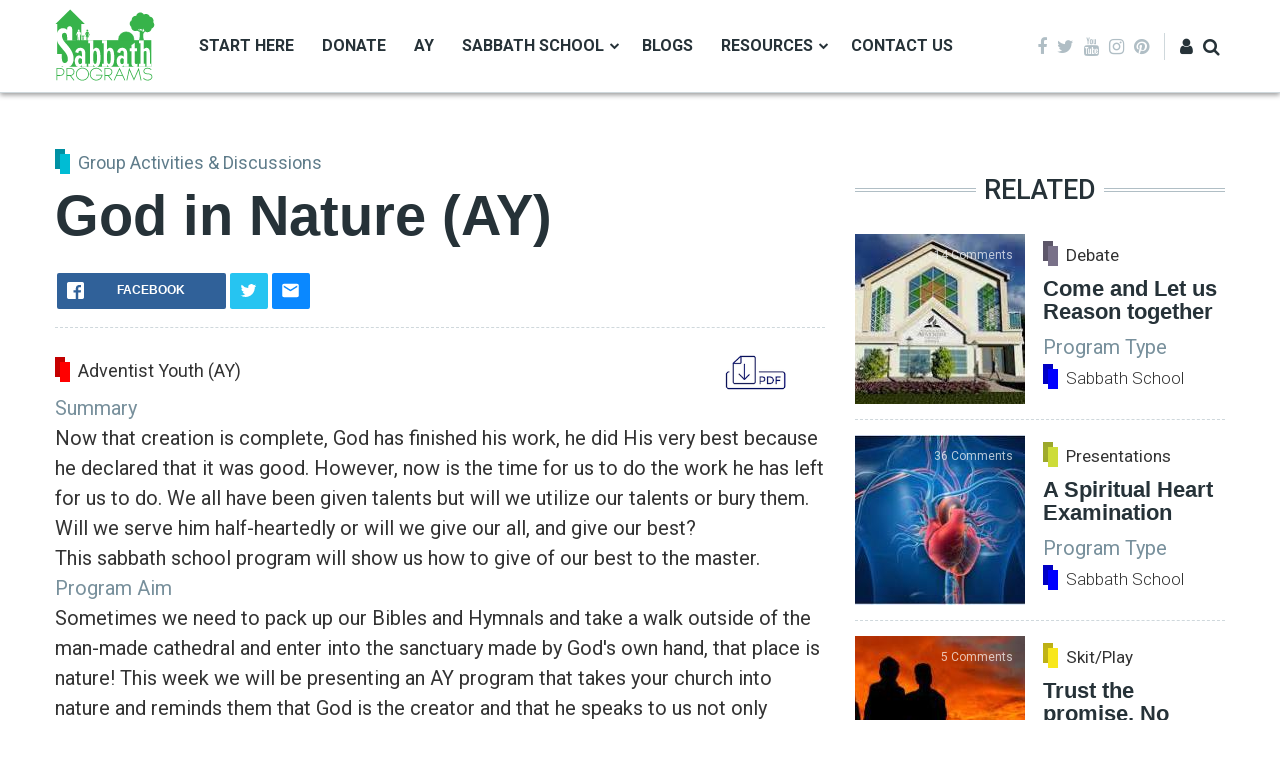

--- FILE ---
content_type: text/html; charset=UTF-8
request_url: https://sabbathprograms.com/comment/778
body_size: 17334
content:
<!DOCTYPE html><html lang="en" dir="ltr" prefix="content: http://purl.org/rss/1.0/modules/content/ dc: http://purl.org/dc/terms/ foaf: http://xmlns.com/foaf/0.1/ og: http://ogp.me/ns# rdfs: http://www.w3.org/2000/01/rdf-schema# schema: http://schema.org/ sioc: http://rdfs.org/sioc/ns# sioct: http://rdfs.org/sioc/types# skos: http://www.w3.org/2004/02/skos/core# xsd: http://www.w3.org/2001/XMLSchema# "><head><meta charset="utf-8" /><script>window.google_analytics_uacct = "UA-99610366-1";(function(i,s,o,g,r,a,m){i["GoogleAnalyticsObject"]=r;i[r]=i[r]||function(){(i[r].q=i[r].q||[]).push(arguments)},i[r].l=1*new Date();a=s.createElement(o),m=s.getElementsByTagName(o)[0];a.async=1;a.src=g;m.parentNode.insertBefore(a,m)})(window,document,"script","/sites/default/files/google_analytics/analytics.js?t08b5l","ga");ga("create", "UA-99610366-1", {"cookieDomain":"auto"});ga("send", "pageview");</script><style>.js img.lazyload:not([src]) { visibility: hidden; }.js img.lazyloaded[data-sizes=auto] { display: block; width: 100%; }</style><meta name="twitter:card" content="summary_large_image" /><meta property="og:site_name" content="Sabbath Programs" /><link rel="canonical" href="https://sabbathprograms.com/god-nature-ay" /><meta name="twitter:title" content="God in Nature (AY)" /><meta name="twitter:description" content="Now that creation is complete, God has finished his work, he did His very best because he declared that it was good. However, now is the time for us to do the work he has left for us to do. We all have been given talents but will we utilize our talents or bury them. Will we serve him half-heartedly or will we give our all, and give our best?
This sabbath school program will show us how to give of our best to the master." /><meta property="og:type" content="article" /><meta name="description" content="Now that creation is complete, God has finished his work, he did His very best because he declared that it was good. However, now is the time for us to do the work he has left for us to do. We all have been given talents but will we utilize our talents or bury them. Will we serve him half-heartedly or will we give our all, and give our best?
This sabbath school program will show us how to give of our best to the master." /><meta property="og:url" content="https://sabbathprograms.com/god-nature-ay" /><meta property="og:title" content="God in Nature (AY)" /><meta name="keywords" content="Nature, God, God&#039;s Love" /><meta name="image_src" content="" /><meta name="twitter:url" content="https://sabbathprograms.com/god-nature-ay" /><meta property="og:description" content="Now that creation is complete, God has finished his work, he did His very best because he declared that it was good. However, now is the time for us to do the work he has left for us to do. We all have been given talents but will we utilize our talents or bury them. Will we serve him half-heartedly or will we give our all, and give our best?
This sabbath school program will show us how to give of our best to the master." /><meta name="twitter:image" content="https://sabbathprograms.com" /><meta property="og:image" content="https://sabbathprograms.com" /><meta name="Generator" content="Drupal 8 (https://www.drupal.org)" /><meta name="MobileOptimized" content="width" /><meta name="HandheldFriendly" content="true" /><meta name="viewport" content="width=device-width, initial-scale=1, shrink-to-fit=no" /><meta http-equiv="X-UA-Compatible" content="IE=Edge" /><link rel="shortcut icon" href="/core/misc/favicon.ico" type="image/vnd.microsoft.icon" /><link rel="revision" href="https://sabbathprograms.com/god-nature-ay" /><title>God in Nature (AY) | Sabbath Programs</title><link rel="stylesheet" media="all" href="/sites/default/files/css/css_4cjJ8RlWPo-SZGfhO_02RlLktIOfxoad4C21dWFN4Zk.css" /><link rel="stylesheet" media="all" href="//fonts.googleapis.com/css?family=Roboto:100,100i,300,300i,400,400i,500,500i,700,700i,900,900i" /><link rel="stylesheet" media="all" href="/sites/default/files/css/css_Z53hJL4vnWpc1TC6f7AK_OAmhtM_37u_PIpF2P_Jn34.css" /> <!--[if lte IE 8]><script src="/sites/default/files/js/js_VtafjXmRvoUgAzqzYTA3Wrjkx9wcWhjP0G4ZnnqRamA.js"></script><![endif]--><style>article{font-size:20px !important;}
.mauticform-button {font-size: 15px; font-weight: bold;}
.img-responsive, .node__content img {
max-width: 100%;
height: auto;
}
.view-livestream-list table {
font-family: Arial, Helvetica, sans-serif;
border: 1px solid #FFFFFF;
width: 100%;
height: 200px;
text-align: center;
border-collapse: collapse;
}
.view-livestream-list table td, .view-livestream-list table th {
border: 1px solid #7C7C7C;
padding: 3px 8px;
}
.view-livestream-list table tbody td {
font-size: 13px;
}
.view-livestream-list table tr:nth-child(even) {
background: #d9ffd9;
}
.view-livestream-list table thead {
background: #dddddd;
}
.view-livestream-list table thead th {
font-size: 17px;
font-weight: bold;
color: #000000;
text-align: center;
border-left: 2px solid #000000;
}
.view-livestream-list table tfoot {
font-size: 14px;
font-weight: bold;
color: #333333;
background: #D0E4F5;
border-top: 3px solid #444444;
}
.view-livestream-list table tfoot td {
font-size: 14px;
}
.block-title {
margin-top: 1.5rem;
font-family: &quot;Roboto&quot;,sans-serif;
font-size: 1.5rem;
}</style></head><body class="path-node page-node-type-mg-article"> <noscript><iframe src="https://www.googletagmanager.com/ns.html?id=GTM-KNG6P9W"
height="0" width="0" style="display:none;visibility:hidden"></iframe></noscript><script src="//mautic.sabbathprograms.com/focus/1.js" type="text/javascript" charset="utf-8" async="async"></script><script>
// If you want inserted images in a CKEditor to be responsive
// you can use the following code. It creates a htmlfilter for the
// image tag that replaces inline "width" and "style" definitions with
// their corresponding attributes and add's (in this example) the
// Bootstrap "img-responsive" class.
CKEDITOR.on('instanceReady', function (ev) {
ev.editor.dataProcessor.htmlFilter.addRules( {
elements : {
img: function( el ) {
// Add bootstrap "img-responsive" class to each inserted image
el.addClass('img-responsive');
// Remove inline "height" and "width" styles and
// replace them with their attribute counterparts.
// This ensures that the 'img-responsive' class works
var style = el.attributes.style;
if (style) {
// Get the width from the style.
var match = /(?:^|\s)width\s*:\s*(\d+)px/i.exec(style),
width = match && match[1];
// Get the height from the style.
match = /(?:^|\s)height\s*:\s*(\d+)px/i.exec(style);
var height = match && match[1];
// Replace the width
if (width) {
el.attributes.style = el.attributes.style.replace(/(?:^|\s)width\s*:\s*(\d+)px;?/i, '');
el.attributes.width = width;
}
// Replace the height
if (height) {
el.attributes.style = el.attributes.style.replace(/(?:^|\s)height\s*:\s*(\d+)px;?/i, '');
el.attributes.height = height;
}
}
// Remove the style tag if it is empty
if (!el.attributes.style)
delete el.attributes.style;
}
}
});
});
</script><script src="//mautic.sabbathprograms.com/focus/2.js" type="text/javascript" charset="utf-8" async="async"></script><a href="#main-content" class="visually-hidden focusable skip-link"> Skip to main content </a><div class="dialog-off-canvas-main-canvas" data-off-canvas-main-canvas><div class="layout-container"> <header class="header-wrapper"><div class="container py-2"><div class="row justify-content-between align-items-center"><div class="col-auto"><div class="row justify-content-between align-items-center"><div class="col-auto"><div class="region region-logo"><div id="block-themag-st-sitebranding-3" class="block block-system block-system-branding-block"> <a href="/" rel="home" class="site-logo"> <img src="/themes/themag_st/logo.svg" alt="Home" /> </a></div></div></div><div class="col-auto d-none d-lg-block"><div class="region region-header-primary-menu"><div id="block-themag-st-mainnavigation-2" class="block block-superfish block-superfishmain"><div class="block-content"><ul id="superfish-main" class="menu sf-menu sf-main sf-horizontal sf-style-none"><li id="main-menu-link-content5c636794-b507-440d-86d2-1706eb4f1bd1" class="sf-depth-1 sf-no-children"><a href="/start-here" title="How to use the website" class="sf-depth-1">Start Here</a></li><li id="main-menu-link-contenta2ba1d77-5978-4fb0-a098-8cfe1cd58e1e" class="sf-depth-1 sf-no-children"><a href="/donate" title="Make an Offering" class="sf-depth-1">Donate</a></li><li id="main-menu-link-contentd1584f5d-6196-4b8c-9904-df6f112ba5e1" class="sf-depth-1 sf-no-children"><a href="/adventist-youth-ay" title="Adventist Youth (AY) Programs" class="sf-depth-1">AY</a></li><li id="main-menu-link-content46011342-1ce0-4ee7-9351-cb7c45cd34b4" class="sf-depth-1 menuparent"><a href="/sabbath-school" title="Sabbath School programs" class="sf-depth-1 menuparent">Sabbath School</a><ul><li id="main-menu-link-content16cbfe0f-d5c4-4195-a3e1-7121be346060" class="sf-depth-2 sf-no-children"><a href="/sabbath-school-lesson" class="sf-depth-2">Lessons</a></li><li id="main-menu-link-contentf6ce45fe-05a0-4061-a5b2-bc3e2e073555" class="sf-depth-2 sf-no-children"><a href="/sabbath-school" class="sf-depth-2">Programs</a></li></ul></li><li id="main-menu-link-content2f91d529-397c-449f-815b-ca6ec4f1a9b2" class="sf-depth-1 sf-no-children"><a href="/blogs" class="sf-depth-1">Blogs</a></li><li id="main-menu-link-content86208762-1f6f-4aec-a3f3-b377660e23cc" class="sf-depth-1 menuparent"><a href="/resources" class="sf-depth-1 menuparent">Resources</a><ul><li id="main-menu-link-contentfe175845-6f80-487a-bb38-2aff85604713" class="sf-depth-2 sf-no-children"><a href="/baby-dedications" class="sf-depth-2">Baby Dedications</a></li><li id="main-menu-link-content491025ef-98a3-4e0a-b00c-e515ad77194d" class="sf-depth-2 sf-no-children"><a href="https://sabbathprograms.com/welcomes" class="sf-depth-2 sf-external">Church Welcomes</a></li><li id="main-menu-link-content23adee52-5456-4284-a091-b592a4dc9a28" class="sf-depth-2 sf-no-children"><a href="/adventists-believe" class="sf-depth-2">What Do Adventists Believe About...?</a></li><li id="main-menu-link-content7f87e679-8924-4ee1-940f-3b26461ce8fc" class="sf-depth-2 sf-no-children"><a href="/modern-youth-sermons" class="sf-depth-2">Modern Youth Sermons</a></li><li id="main-menu-link-content02a33f26-0c6e-4e49-8d92-6675a4758428" class="sf-depth-2 sf-no-children"><a href="/sabbath-programmer" class="sf-depth-2">Sabbath programmer</a></li><li id="main-menu-link-content4b6b2ad7-77d0-49f8-a066-df8d97e95366" class="sf-depth-2 sf-no-children"><a href="/ask-ellen-g-white" class="sf-depth-2">Ask Ellen G White</a></li><li id="main-menu-link-contentf1c2e51c-2f5b-499b-9bed-f71c7dfc9ed8" class="sf-depth-2 sf-no-children"><a href="/bible-verses-about-generator" title="Generate 10 bible verses about any topic" class="sf-depth-2">Bible Verse Generator</a></li></ul></li><li id="main-menu-link-contenta7f7e1ee-6b2f-49e1-a0ef-7ad841397af0" class="sf-depth-1 sf-no-children"><a href="/contact" class="sf-depth-1">Contact Us</a></li></ul></div></div></div></div></div></div><div class="col-auto"><div class="row justify-content-between align-items-center no-gutters"><div class="col-auto d-none d-lg-block"><div class="social-menu d-flex align-items-center"> <a href="https://www.facebook.com/sabbathprograms" target="_blank"> <i class="fa fa-facebook" aria-hidden="true"></i> </a> <a href="https://twitter.com/" target="_blank"> <i class="fa fa-twitter" aria-hidden="true"></i> </a> <a href="https://www.youtube.com/channel/UCNicZ9xUmSTUoKSGUV2VIZQ" target="_blank"> <i class="fa fa-youtube" aria-hidden="true"></i> </a> <a href="https://instagram.com/sabbathprograms" target="_blank"> <i class="fa fa-instagram" aria-hidden="true"></i> </a> <a href="https://www.pinterest.com/sabbathprograms" target="_blank"> <i class="fa fa-pinterest" aria-hidden="true"></i> </a></div></div><div class="col-auto"><div id="user-action-menu" class="user-action-menu d-flex align-items-center"><div class="user-profile-menu-wrapper"> <a class="user-profile-link toggle-user-profile-menu" href="https://sabbathprograms.com/user"> <i aria-hidden="true" class="fa fa-user"><span class="text-hide">My Dashboard</span></i> </a><div class="user-profile-menu"><ul class="menu"><li class="menu-item"> <a href="/user/login" data-drupal-link-system-path="user/login">Log in</a></li></ul></div></div> <a class="toggle-header-search" href="https://sabbathprograms.com/search"> <i aria-hidden="true" class="fa fa-search"><span class="text-hide">Search</span></i> </a></div></div><div class="d-lg-none"> <i aria-hidden="true" class="fa fa-bars fa-2x " data-toggle="offcanvas-sidebar"> <span class="text-hide">Menu toggle</span> </i></div></div></div></div></div><div class="region region-search"><div class="container"><div class="row"><div class="col-12"><div class="search-block-form block block-search" data-drupal-selector="search-block-form" id="block-themag-st-searchform-4" role="search"><div class="block-content"><form action="/search/node" method="get" id="search-block-form" accept-charset="UTF-8"><div class="form-group form-item form-type-search form-item-keys form-no-label"> <label for="edit-keys" class="visually-hidden">Search</label> <input title="Enter the terms you wish to search for." placeholder="Enter the terms you wish to search for" data-drupal-selector="edit-keys" type="search" id="edit-keys" name="keys" value="" size="15" maxlength="128" class="form-search" /></div><div data-drupal-selector="edit-actions" class="form-actions js-form-wrapper form-wrapper" id="edit-actions"> <input data-drupal-selector="edit-submit" type="submit" id="edit-submit" value="Go" class="button js-form-submit form-submit btn btn-primary" /></div></form></div></div></div></div></div></div></header><div class="region region-offcanvas-sidebar"><div class="sidr" id="offcanvas-sidebar" style="display: none;"> <nav role="navigation" aria-labelledby="block-themag-st-mainnavigation-3-menu" id="block-themag-st-mainnavigation-3" class="block block-menu navigation menu--main"><h2 class="visually-hidden" id="block-themag-st-mainnavigation-3-menu">Main navigation</h2><ul class="menu"><li class="menu-item"> <a href="/start-here" title="How to use the website" data-drupal-link-system-path="node/35">Start Here</a></li><li class="menu-item"> <a href="/donate" title="Make an Offering" data-drupal-link-system-path="node/275">Donate</a></li><li class="menu-item"> <a href="/adventist-youth-ay" title="Adventist Youth (AY) Programs" data-drupal-link-system-path="taxonomy/term/52">AY</a></li><li class="menu-item menu-item--collapsed"> <a href="/sabbath-school" title="Sabbath School programs" data-drupal-link-system-path="taxonomy/term/53">Sabbath School</a></li><li class="menu-item"> <a href="/blogs" data-drupal-link-system-path="blogs">Blogs</a></li><li class="menu-item menu-item--expanded"> <a href="/resources" data-drupal-link-system-path="node/37">Resources</a><ul class="menu"><li class="menu-item"> <a href="/baby-dedications" data-drupal-link-system-path="baby-dedications">Baby Dedications</a></li><li class="menu-item"> <a href="https://sabbathprograms.com/welcomes">Church Welcomes</a></li><li class="menu-item"> <a href="/adventists-believe" data-drupal-link-system-path="adventists-believe">What Do Adventists Believe About...?</a></li><li class="menu-item"> <a href="/modern-youth-sermons" data-drupal-link-system-path="modern-youth-sermons">Modern Youth Sermons</a></li><li class="menu-item"> <a href="/sabbath-programmer" data-drupal-link-system-path="node/335">Sabbath programmer</a></li><li class="menu-item"> <a href="/ask-ellen-g-white" data-drupal-link-system-path="node/325">Ask Ellen G White</a></li><li class="menu-item"> <a href="/bible-verses-about-generator" title="Generate 10 bible verses about any topic" data-drupal-link-system-path="node/343">Bible Verse Generator</a></li></ul></li><li class="menu-item"> <a href="/contact" data-drupal-link-system-path="contact">Contact Us</a></li></ul> </nav><div class="social-menu d-flex justify-content-center align-items-center"> <a class="mx-1" href="https://www.facebook.com/sabbathprograms" target="_blank"> <i class="fa fa-facebook" aria-hidden="true"></i> </a> <a class="mx-1" href="https://twitter.com/" target="_blank"> <i class="fa fa-twitter" aria-hidden="true"></i> </a> <a class="mx-1" href="http://google.com" target="_blank"> <i class="fa fa-googleplus" aria-hidden="true"></i> </a> <a class="mx-1" href="https://www.youtube.com/channel/UCNicZ9xUmSTUoKSGUV2VIZQ" target="_blank"> <i class="fa fa-youtube" aria-hidden="true"></i> </a> <a class="mx-1" href="https://instagram.com/sabbathprograms" target="_blank"> <i class="fa fa-instagram" aria-hidden="true"></i> </a> <a class="mx-1" href="https://www.pinterest.com/sabbathprograms" target="_blank"> <i class="fa fa-pinterest" aria-hidden="true"></i> </a></div></div></div><div class="offcanvas-sidebar-overlay"></div><div class="container py-6"><div class="row"><div class="col-12 col-lg-8 mb-5 mb-lg-0"><div class="region region-content"><div data-drupal-messages-fallback class="hidden"></div><div id="block-themag-st-content" class="block block-system block-system-main-block"><div class="block-content"><article data-history-node-id="14" role="article" about="/god-nature-ay" class="post-layout-1 node node--type-mg-article node--promoted node--view-mode-full"><div class="field field--items field--category"><div about="/group-activities-discussions" class="category-icon-wrapper"> <i class="category-icon" style="background-color: RGB(0,188,212);"></i> <a href="/group-activities-discussions"><div class="field field--name-name field--type-string field--label-hidden field__item">Group Activities &amp; Discussions</div> </a></div></div><h1 class="page-title"> <span class="field field--name-title field--type-string field--label-hidden">God in Nature (AY)</span></h1> <footer class="row no-gutters justify-content-between align-items-center mt-4 mb-3 mb-lg-4 pb-3 author-info-wrapper"><div class="col-12 col-lg-4"><div class="rrssb-buttons-wrapper"><ul class="rrssb-buttons"><li class="rrssb-facebook"> <a href="https://www.facebook.com/sharer/sharer.php?u=https://sabbathprograms.com/god-nature-ay" class="popup"> <span class="rrssb-icon"> <svg xmlns="http://www.w3.org/2000/svg" viewBox="0 0 29 29"><path d="M26.4 0H2.6C1.714 0 0 1.715 0 2.6v23.8c0 .884 1.715 2.6 2.6 2.6h12.393V17.988h-3.996v-3.98h3.997v-3.062c0-3.746 2.835-5.97 6.177-5.97 1.6 0 2.444.173 2.845.226v3.792H21.18c-1.817 0-2.156.9-2.156 2.168v2.847h5.045l-.66 3.978h-4.386V29H26.4c.884 0 2.6-1.716 2.6-2.6V2.6c0-.885-1.716-2.6-2.6-2.6z"/></svg> </span> <span class="rrssb-text">facebook</span> </a></li><li class="rrssb-twitter"> <a href="https://twitter.com/intent/tweet?text=https://sabbathprograms.com/god-nature-ay" class="popup"> <span class="rrssb-icon"> <svg xmlns="http://www.w3.org/2000/svg" viewBox="0 0 28 28"><path d="M24.253 8.756C24.69 17.08 18.297 24.182 9.97 24.62a15.093 15.093 0 0 1-8.86-2.32c2.702.18 5.375-.648 7.507-2.32a5.417 5.417 0 0 1-4.49-3.64c.802.13 1.62.077 2.4-.154a5.416 5.416 0 0 1-4.412-5.11 5.43 5.43 0 0 0 2.168.387A5.416 5.416 0 0 1 2.89 4.498a15.09 15.09 0 0 0 10.913 5.573 5.185 5.185 0 0 1 3.434-6.48 5.18 5.18 0 0 1 5.546 1.682 9.076 9.076 0 0 0 3.33-1.317 5.038 5.038 0 0 1-2.4 2.942 9.068 9.068 0 0 0 3.02-.85 5.05 5.05 0 0 1-2.48 2.71z"/></svg> </span> <span class="rrssb-text">twitter</span> </a></li><li class="rrssb-email"> <a href="mailto:?Subject=God%20in%20Nature%20%28AY%29"> <span class="rrssb-icon"> <svg xmlns="http://www.w3.org/2000/svg" width="24" height="24" viewBox="0 0 24 24"><path d="M21.386 2.614H2.614A2.345 2.345 0 0 0 .279 4.961l-.01 14.078a2.353 2.353 0 0 0 2.346 2.347h18.771a2.354 2.354 0 0 0 2.347-2.347V4.961a2.356 2.356 0 0 0-2.347-2.347zm0 4.694L12 13.174 2.614 7.308V4.961L12 10.827l9.386-5.866v2.347z"/></svg> </span> <span class="rrssb-text">email</span> </a></li></ul></div></div> </footer><div class="node__content"><div class="print__wrapper print__wrapper--pdf"><a href="/print/pdf/node/14" class="print__link print__link--pdf"> </a></div><div class="field field--name-field-product-type field--type-entity-reference field--label-hidden field__items"><div class="field__item"><div about="/adventist-youth-ay" class="category-icon-wrapper"> <i class="category-icon" style="background-color: #FF0000;"></i><div class="field field--name-name field--type-string field--label-hidden field__item">Adventist Youth (AY)</div></div></div></div><div class="field field--name-field-mg-summary field--type-string-long field--label-above"><div class="field__label">Summary</div><div class="field__item">Now that creation is complete, God has finished his work, he did His very best because he declared that it was good. However, now is the time for us to do the work he has left for us to do. We all have been given talents but will we utilize our talents or bury them. Will we serve him half-heartedly or will we give our all, and give our best?<br />This sabbath school program will show us how to give of our best to the master.</div></div><div class="field field--name-field-program-aim field--type-string-long field--label-above"><div class="field__label">Program Aim</div><div class="field__item">Sometimes we need to pack up our Bibles and Hymnals and take a walk outside of the man-made cathedral and enter into the sanctuary made by God&#039;s own hand, that place is nature! This week we will be presenting an AY program that takes your church into nature and reminds them that God is the creator and that he speaks to us not only through the Bible but through his creative works.<br /></div></div><div class="clearfix text-formatted field field--name-field-scripture-references field--type-text field--label-above"><div class="field__label">Scripture References</div><div class="field__item">Psalm 19:1</div></div><div class="field field--name-field-theme-song field--type-string field--label-above"><div class="field__label">Theme Song(s)</div><div class="field__item">#93- All things bright and beautiful</div></div><div class="field field--name-field-program-a field--type-entity-reference field--label-above"><div class="field__label">Program Audience</div><div class="field__items"><div class="field__item"><a href="/taxonomy/term/91" hreflang="en">ALL</a></div></div></div><div class="clearfix text-formatted field field--name-field-preparations-and-resources field--type-text-long field--label-above"><div class="field__label">Preparations and resources</div><div class="field__item"><p style="margin:0in 0in 0.0001pt"><span style="font-size:11pt"><span style="line-height:115%"><span style="font-family:Arial,sans-serif"><b><span lang="EN" style="font-size:14.5pt" xml:lang="EN"><span style="background:white"><span style="line-height:115%"><span style="color:#333333">Instructions:</span></span></span></span></b></span></span></span></p><p style="margin:0in 0in 0.0001pt"><span style="font-size:11pt"><span style="line-height:115%"><span style="font-family:Arial,sans-serif"><span lang="EN" style="font-size:14.5pt" xml:lang="EN"><span style="background:white"><span style="line-height:115%"><span style="color:#333333">Form multiple groups (4 - 6 based on the number of people available).</span></span></span></span></span></span></span></p><p style="margin:0in 0in 0.0001pt"><span style="font-size:11pt"><span style="line-height:115%"><span style="font-family:Arial,sans-serif"><span lang="EN" style="font-size:14.5pt" xml:lang="EN"><span style="background:white"><span style="line-height:115%"><span style="color:#333333">Allow the groups to take 15 - 20 minutes to walk out in the surrounding nature and observe the environment.</span></span></span></span></span></span></span></p><p style="margin:0in 0in 0.0001pt"><span style="font-size:11pt"><span style="line-height:115%"><span style="font-family:Arial,sans-serif"><span lang="EN" style="font-size:14.5pt" xml:lang="EN"><span style="background:white"><span style="line-height:115%"><span style="color:#333333">Each group should take note of 10 natural things in the environment.</span></span></span></span></span></span></span></p><p style="margin:0in 0in 0.0001pt"><span style="font-size:11pt"><span style="line-height:115%"><span style="font-family:Arial,sans-serif"><span lang="EN" style="font-size:14.5pt" xml:lang="EN"><span style="background:white"><span style="line-height:115%"><span style="color:#333333">For each Item list the following:</span></span></span></span></span></span></span></p><ol><li class="CxSpMiddle"><span lang="EN" style="font-size:14.5pt" xml:lang="EN"><span style="background:white"><span style="line-height:115%"><span style="color:#333333">A Bible verse about the item.</span></span></span></span></li><li class="CxSpMiddle"><span lang="EN" style="font-size:14.5pt" xml:lang="EN"><span style="background:white"><span style="line-height:115%"><span style="color:#333333">What it tells us about God’s qualities or his character.</span></span></span></span></li><li class="CxSpMiddle"><span lang="EN" style="font-size:14.5pt" xml:lang="EN"><span style="background:white"><span style="line-height:115%"><span style="color:#333333">How it is beneficial to us or other plants and animals.</span></span></span></span></li><li class="CxSpMiddle"><span lang="EN" style="font-size:14.5pt" xml:lang="EN"><span style="background:white"><span style="line-height:115%"><span style="color:#333333">How can we protect or conserve it.</span></span></span></span></li></ol><p style="margin:0in 0in 0.0001pt"> </p><p style="margin:0in 0in 0.0001pt"><span style="font-size:11pt"><span style="line-height:115%"><span style="font-family:Arial,sans-serif"><span lang="EN" style="font-size:14.5pt" xml:lang="EN"><span style="background:white"><span style="line-height:115%"><span style="color:#333333">Each group should present their 10 items at the end of their nature walk. Presentations should be limited to 10-15 minutes based on the number of groups present.</span></span></span></span></span></span></span></p></div></div><div class="field field--name-field-mg-paragraph field--type-entity-reference-revisions field--label-hidden field__items"><div class="field__item"><div class="paragraph paragraph--type--mg-parag-text-html paragraph--view-mode--default"><div class="clearfix text-formatted field field--name-field-mg-body field--type-text-long field--label-hidden field__item"><p style="margin:0in 0in 0.0001pt"><span style="font-size:11pt"><span style="line-height:115%"><span style="font-family:Arial,sans-serif"><b><span lang="EN" style="font-size:13.0pt" xml:lang="EN"><span style="line-height:115%">God in Nature!</span></span></b></span></span></span></p><p style="margin:0in 0in 0.0001pt"><span style="font-size:11pt"><span style="line-height:115%"><span style="font-family:Arial,sans-serif"><b><span lang="EN" style="font-size:13.0pt" xml:lang="EN"><span style="line-height:115%">A.Y. Program</span></span></b></span></span></span></p><p style="margin:0in 0in 0.0001pt"> </p><p style="margin:0in 0in 0.0001pt"><span style="font-size:11pt"><span style="line-height:115%"><span style="font-family:Arial,sans-serif"><b><span lang="EN" style="font-size:13.0pt" xml:lang="EN"><span style="line-height:115%">Overview:</span></span></b><span lang="EN" style="font-size:13.0pt" xml:lang="EN"><span style="line-height:115%"> This is an outdoor program. Take your church to a nice open area where they can walk and explore various aspects of nature. A place with a body of water would be great, or anywhere that has a nice diversity of plant and animal life.</span></span></span></span></span></p><p style="margin:0in 0in 0.0001pt"> </p><p style="margin:0in 0in 0.0001pt"><span style="font-size:11pt"><span style="line-height:115%"><span style="font-family:Arial,sans-serif"><b><span lang="EN" style="font-size:13.0pt" xml:lang="EN"><span style="line-height:115%">Opening Prayer</span></span></b></span></span></span></p><p style="margin:0in 0in 0.0001pt"><span style="font-size:11pt"><span style="line-height:115%"><span style="font-family:Arial,sans-serif"><b><span lang="EN" style="font-size:13.0pt" xml:lang="EN"><span style="line-height:115%">Song Service (sing songs about nature, eg. All things bright and beautiful)</span></span></b></span></span></span></p><p style="margin:0in 0in 0.0001pt"><span style="font-size:11pt"><span style="line-height:115%"><span style="font-family:Arial,sans-serif"><b><span lang="EN" style="font-size:13.0pt" xml:lang="EN"><span style="line-height:115%">Scripture reading:</span></span></b></span></span></span></p><p style="margin:0in 0in 0.0001pt"><span style="font-size:11pt"><span style="line-height:115%"><span style="font-family:Arial,sans-serif"><b><span lang="EN" style="font-size:13.0pt" xml:lang="EN"><span style="line-height:115%">Special: </span></span></b><span lang="EN" style="font-size:13.0pt" xml:lang="EN"><span style="line-height:115%">song or poem about nature.</span></span></span></span></span></p><p style="margin:0in 0in 0.0001pt"> </p><p style="margin:0in 0in 0.0001pt"><span style="font-size:11pt"><span style="line-height:115%"><span style="font-family:Arial,sans-serif"><b><span lang="EN" style="font-size:12.0pt" xml:lang="EN"><span style="background:white"><span style="line-height:115%"><span style="font-family:&quot;Verdana&quot;,sans-serif">Psalm 19:1</span></span></span></span></b><span lang="EN" style="font-size:12.0pt" xml:lang="EN"><span style="background:white"><span style="line-height:115%"><span style="font-family:&quot;Verdana&quot;,sans-serif"> reminds us that “The heavens declare the glory of God; and the firmament sheweth his handywork.”</span></span></span></span></span></span></span></p><p style="margin:0in 0in 0.0001pt"> </p><p style="margin:0in 0in 0.0001pt"><span style="font-size:11pt"><span style="line-height:115%"><span style="font-family:Arial,sans-serif"><span lang="EN" style="font-size:12.0pt" xml:lang="EN"><span style="background:white"><span style="line-height:115%"><span style="font-family:&quot;Verdana&quot;,sans-serif">Outside of the Bible, there is another place where God reveals himself. He is written on the leaves of every tree, his glory is etched into every stone and we can hear about him through the preaching of the wind and waves. The birds sing His praises new every morning and the stars display his majesty. </span></span></span></span></span></span></span></p><p style="margin:0in 0in 0.0001pt"> </p><p style="margin:0in 0in 0.0001pt"><span style="font-size:11pt"><span style="line-height:115%"><span style="font-family:Arial,sans-serif"><b><span lang="EN" style="font-size:12.0pt" xml:lang="EN"><span style="background:white"><span style="line-height:115%"><span style="font-family:&quot;Verdana&quot;,sans-serif">Job 12: 7-9</span></span></span></span></b><span lang="EN" style="font-size:12.0pt" xml:lang="EN"><span style="background:white"><span style="line-height:115%"><span style="font-family:&quot;Verdana&quot;,sans-serif"> encourages us to ask nature about who God is: “But ask now the beasts, and they shall teach thee; and the fowls of the air, and they shall tell thee: 8 Or speak to the earth, and it shall teach thee: and the fishes of the sea shall declare unto thee. 9 Who knoweth not in all these that the hand of the LORD hath wrought this?”  </span></span></span></span></span></span></span></p><p style="margin:0in 0in 0.0001pt"> </p><p style="margin:0in 0in 0.0001pt"><span style="font-size:11pt"><span style="line-height:115%"><span style="font-family:Arial,sans-serif"><span lang="EN" style="font-size:12.0pt" xml:lang="EN"><span style="background:white"><span style="line-height:115%"><span style="font-family:&quot;Verdana&quot;,sans-serif">Nature knows it’s creator and testifies of His magnificence everyday. Therefore according to<b> Romans 1:20</b>, you have no excuse for not understanding the works of the Lord. “</span></span></span></span><b><span lang="EN" style="font-size:14.5pt" xml:lang="EN"><span style="background:white"><span style="line-height:115%"><span style="color:#333333">20</span></span></span></span></b><span lang="EN" style="font-size:14.5pt" xml:lang="EN"><span style="background:white"><span style="line-height:115%"><span style="color:#333333"> For since the creation of the world God’s invisible qualities—his eternal power and divine nature—have been clearly seen, being understood from what has been made, so that people are without excuse.”</span></span></span></span></span></span></span></p><p style="margin:0in 0in 0.0001pt"> </p><p style="margin:0in 0in 0.0001pt"><span style="font-size:11pt"><span style="line-height:115%"><span style="font-family:Arial,sans-serif"><span lang="EN" style="font-size:14.5pt" xml:lang="EN"><span style="background:white"><span style="line-height:115%"><span style="color:#333333">Today we will be seeking to find God in nature, we will learn of the creator through all that he has created.</span></span></span></span></span></span></span></p><p style="margin:0in 0in 0.0001pt"> </p><p style="margin:0in 0in 0.0001pt"> </p></div></div></div></div><div class="field field--name-field-mg-tags field--type-entity-reference field--label-inline"><div class="field__label">Tags</div><div class="field__items"><div class="field__item"><a href="/tag/nature" hreflang="en">Nature</a></div><div class="field__item"><a href="/tag/god" hreflang="en">God</a></div><div class="field__item"><a href="/tag/gods-love-0" hreflang="en">God&#039;s Love</a></div></div></div><div class="node__links"><ul class="links inline list-unstyled"><li class="comment-add"><a href="/god-nature-ay#comment-form" title="Share your thoughts and opinions." hreflang="en">Add new comment</a></li></ul></div></div><div class="comments-wrapper p-4 p-lg-6"> <section class="field field--name-field-mg-comments field--type-comment field--label-above"><h2 class="mb-4 mb-lg-6 title">Comments</h2><div class="mb-6"> <article data-comment-user-id="0" id="comment-58" about="/comment/58" typeof="schema:Comment" class="mb-5 comment js-comment by-anonymous"><div class="user-image text-center"> <article typeof="schema:Person" about="/user/0" class="profile"><div class="field field--name-user-picture field--type-image field--label-hidden field__item"> <a href="/user/0" hreflang="und"><img src="/sites/default/files/styles/thumbnail/public/default_images/default-user.png?itok=Wks7sFgj" width="200" height="200" alt="Default User Image" typeof="foaf:Image" class="img-fluid" /></a></div> </article> <mark class="new hidden" data-comment-timestamp=" 1614899061"></mark></div><div class="comment-content-wrapper ml-3"> <footer class="comment__meta comment-user-info"> <span class="comment-user-name"><span rel="schema:author"><span lang="" typeof="schema:Person" property="schema:name" datatype="">Tiffany joseph (not verified)</span></span></span>, <span class="comment-date">Aug 16 2019 - 1:17pm <span property="schema:dateCreated" content="2019-08-16T17:17:43+00:00" class="rdf-meta hidden"></span></span> </footer><div class="content"><div class="field field--name-field-mg-comment-body field--type-string-long field--label-hidden field__item">I would like to learn more about what i can do as an AY leader. Thanks for the idea that is there.</div></div><div class="d-flex mt-2 comment-links-wrapper"><ul class="list-unstyled nav"><li class="comment-reply nav-item mr-1"><a href="/comment/reply/node/14/field_mg_comments/58">Reply</a></li></ul> <a href="/comment/58#comment-58" hreflang="en">Permalink</a></div></div></article> <article data-comment-user-id="0" id="comment-76" about="/comment/76" typeof="schema:Comment" class="mb-5 comment js-comment by-anonymous"><div class="user-image text-center"> <article typeof="schema:Person" about="/user/0" class="profile"><div class="field field--name-user-picture field--type-image field--label-hidden field__item"> <a href="/user/0" hreflang="und"><img src="/sites/default/files/styles/thumbnail/public/default_images/default-user.png?itok=Wks7sFgj" width="200" height="200" alt="Default User Image" typeof="foaf:Image" class="img-fluid" /></a></div> </article> <mark class="new hidden" data-comment-timestamp=" 1614899415"></mark></div><div class="comment-content-wrapper ml-3"> <footer class="comment__meta comment-user-info"> <span class="comment-user-name"><span rel="schema:author"><span lang="" typeof="schema:Person" property="schema:name" datatype="">Nella C.Pableo (not verified)</span></span></span>, <span class="comment-date">Oct 19 2019 - 4:06am <span property="schema:dateCreated" content="2019-10-19T08:06:18+00:00" class="rdf-meta hidden"></span></span> </footer><div class="content"><div class="field field--name-field-mg-comment-body field--type-string-long field--label-hidden field__item">I love this page</div></div><div class="d-flex mt-2 comment-links-wrapper"><ul class="list-unstyled nav"><li class="comment-reply nav-item mr-1"><a href="/comment/reply/node/14/field_mg_comments/76">Reply</a></li></ul> <a href="/comment/76#comment-76" hreflang="en">Permalink</a></div></div></article> <article data-comment-user-id="0" id="comment-88" about="/comment/88" typeof="schema:Comment" class="mb-5 comment js-comment by-anonymous"><div class="user-image text-center"> <article typeof="schema:Person" about="/user/0" class="profile"><div class="field field--name-user-picture field--type-image field--label-hidden field__item"> <a href="/user/0" hreflang="und"><img src="/sites/default/files/styles/thumbnail/public/default_images/default-user.png?itok=Wks7sFgj" width="200" height="200" alt="Default User Image" typeof="foaf:Image" class="img-fluid" /></a></div> </article> <mark class="new hidden" data-comment-timestamp=" 1614899415"></mark></div><div class="comment-content-wrapper ml-3"> <footer class="comment__meta comment-user-info"> <span class="comment-user-name"><span rel="schema:author"><span lang="" typeof="schema:Person" property="schema:name" datatype="">Sam ay (not verified)</span></span></span>, <span class="comment-date">Nov 10 2019 - 12:13pm <span property="schema:dateCreated" content="2019-11-10T16:13:59+00:00" class="rdf-meta hidden"></span></span> </footer><div class="content"><div class="field field--name-field-mg-comment-body field--type-string-long field--label-hidden field__item">Excited to try this</div></div><div class="d-flex mt-2 comment-links-wrapper"><ul class="list-unstyled nav"><li class="comment-reply nav-item mr-1"><a href="/comment/reply/node/14/field_mg_comments/88">Reply</a></li></ul> <a href="/comment/88#comment-88" hreflang="en">Permalink</a></div></div></article> <article data-comment-user-id="0" id="comment-191" about="/comment/191" typeof="schema:Comment" class="mb-5 comment js-comment by-anonymous"><div class="user-image text-center"> <article typeof="schema:Person" about="/user/0" class="profile"><div class="field field--name-user-picture field--type-image field--label-hidden field__item"> <a href="/user/0" hreflang="und"><img src="/sites/default/files/styles/thumbnail/public/default_images/default-user.png?itok=Wks7sFgj" width="200" height="200" alt="Default User Image" typeof="foaf:Image" class="img-fluid" /></a></div> </article> <mark class="new hidden" data-comment-timestamp=" 1614900148"></mark></div><div class="comment-content-wrapper ml-3"> <footer class="comment__meta comment-user-info"> <span class="comment-user-name"><span rel="schema:author"><span lang="" typeof="schema:Person" property="schema:name" datatype="">Anonymous (not verified)</span></span></span>, <span class="comment-date">Jan 12 2020 - 10:24am <span property="schema:dateCreated" content="2020-01-12T14:24:27+00:00" class="rdf-meta hidden"></span></span> </footer><div class="content"><div class="field field--name-field-mg-comment-body field--type-string-long field--label-hidden field__item">Thank you for sharing your resources</div></div><div class="d-flex mt-2 comment-links-wrapper"><ul class="list-unstyled nav"><li class="comment-reply nav-item mr-1"><a href="/comment/reply/node/14/field_mg_comments/191">Reply</a></li></ul> <a href="/comment/191#comment-191" hreflang="en">Permalink</a></div></div></article> <article data-comment-user-id="0" id="comment-232" about="/comment/232" typeof="schema:Comment" class="mb-5 comment js-comment by-anonymous"><div class="user-image text-center"> <article typeof="schema:Person" about="/user/0" class="profile"><div class="field field--name-user-picture field--type-image field--label-hidden field__item"> <a href="/user/0" hreflang="und"><img src="/sites/default/files/styles/thumbnail/public/default_images/default-user.png?itok=Wks7sFgj" width="200" height="200" alt="Default User Image" typeof="foaf:Image" class="img-fluid" /></a></div> </article> <mark class="new hidden" data-comment-timestamp=" 1614900447"></mark></div><div class="comment-content-wrapper ml-3"> <footer class="comment__meta comment-user-info"> <span class="comment-user-name"><span rel="schema:author"><span lang="" typeof="schema:Person" property="schema:name" datatype="">Clint coke (not verified)</span></span></span>, <span class="comment-date">Jan 25 2020 - 3:06pm <span property="schema:dateCreated" content="2020-01-25T19:06:12+00:00" class="rdf-meta hidden"></span></span> </footer><div class="content"><div class="field field--name-field-mg-comment-body field--type-string-long field--label-hidden field__item">These ay programs are so helpful to the church thanks alot</div></div><div class="d-flex mt-2 comment-links-wrapper"><ul class="list-unstyled nav"><li class="comment-reply nav-item mr-1"><a href="/comment/reply/node/14/field_mg_comments/232">Reply</a></li></ul> <a href="/comment/232#comment-232" hreflang="en">Permalink</a></div></div></article> <article data-comment-user-id="0" id="comment-261" about="/comment/261" typeof="schema:Comment" class="mb-5 comment js-comment by-anonymous"><div class="user-image text-center"> <article typeof="schema:Person" about="/user/0" class="profile"><div class="field field--name-user-picture field--type-image field--label-hidden field__item"> <a href="/user/0" hreflang="und"><img src="/sites/default/files/styles/thumbnail/public/default_images/default-user.png?itok=Wks7sFgj" width="200" height="200" alt="Default User Image" typeof="foaf:Image" class="img-fluid" /></a></div> </article> <mark class="new hidden" data-comment-timestamp=" 1614900314"></mark></div><div class="comment-content-wrapper ml-3"> <footer class="comment__meta comment-user-info"> <span class="comment-user-name"><span rel="schema:author"><span lang="" typeof="schema:Person" property="schema:name" datatype="" content="Bright Kaziba Shamalabi">Bright Kaziba … (not verified)</span></span></span>, <span class="comment-date">Feb 11 2020 - 2:51pm <span property="schema:dateCreated" content="2020-02-11T18:51:30+00:00" class="rdf-meta hidden"></span></span> </footer><div class="content"><div class="field field--name-field-mg-comment-body field--type-string-long field--label-hidden field__item">Am really enjoying these programs, i would like to start practicing at my church. Please keep on and may the Almighty bless u abundantly</div></div><div class="d-flex mt-2 comment-links-wrapper"><ul class="list-unstyled nav"><li class="comment-reply nav-item mr-1"><a href="/comment/reply/node/14/field_mg_comments/261">Reply</a></li></ul> <a href="/comment/261#comment-261" hreflang="en">Permalink</a></div></div></article> <article data-comment-user-id="0" id="comment-319" about="/comment/319" typeof="schema:Comment" class="mb-5 comment js-comment by-anonymous"><div class="user-image text-center"> <article typeof="schema:Person" about="/user/0" class="profile"><div class="field field--name-user-picture field--type-image field--label-hidden field__item"> <a href="/user/0" hreflang="und"><img src="/sites/default/files/styles/thumbnail/public/default_images/default-user.png?itok=Wks7sFgj" width="200" height="200" alt="Default User Image" typeof="foaf:Image" class="img-fluid" /></a></div> </article> <mark class="new hidden" data-comment-timestamp=" 1614900323"></mark></div><div class="comment-content-wrapper ml-3"> <footer class="comment__meta comment-user-info"> <span class="comment-user-name"><span rel="schema:author"><span lang="" typeof="schema:Person" property="schema:name" datatype="">jennifer morales (not verified)</span></span></span>, <span class="comment-date">Apr 17 2020 - 3:10am <span property="schema:dateCreated" content="2020-04-17T07:10:06+00:00" class="rdf-meta hidden"></span></span> </footer><div class="content"><div class="field field--name-field-mg-comment-body field--type-string-long field--label-hidden field__item">Nice</div></div><div class="d-flex mt-2 comment-links-wrapper"><ul class="list-unstyled nav"><li class="comment-reply nav-item mr-1"><a href="/comment/reply/node/14/field_mg_comments/319">Reply</a></li></ul> <a href="/comment/319#comment-319" hreflang="en">Permalink</a></div></div></article> <article data-comment-user-id="0" id="comment-471" about="/comment/471" typeof="schema:Comment" class="mb-5 comment js-comment by-anonymous"><div class="user-image text-center"> <article typeof="schema:Person" about="/user/0" class="profile"><div class="field field--name-user-picture field--type-image field--label-hidden field__item"> <a href="/user/0" hreflang="und"><img src="/sites/default/files/styles/thumbnail/public/default_images/default-user.png?itok=Wks7sFgj" width="200" height="200" alt="Default User Image" typeof="foaf:Image" class="img-fluid" /></a></div> </article> <mark class="new hidden" data-comment-timestamp=" 1614900335"></mark></div><div class="comment-content-wrapper ml-3"> <footer class="comment__meta comment-user-info"> <span class="comment-user-name"><span rel="schema:author"><span lang="" typeof="schema:Person" property="schema:name" datatype="">ElaineOkove (not verified)</span></span></span>, <span class="comment-date">Oct 23 2020 - 5:36am <span property="schema:dateCreated" content="2020-10-23T09:36:28+00:00" class="rdf-meta hidden"></span></span> </footer><div class="content"><div class="field field--name-field-mg-comment-body field--type-string-long field--label-hidden field__item">God is in nature</div></div><div class="d-flex mt-2 comment-links-wrapper"><ul class="list-unstyled nav"><li class="comment-reply nav-item mr-1"><a href="/comment/reply/node/14/field_mg_comments/471">Reply</a></li></ul> <a href="/comment/471#comment-471" hreflang="en">Permalink</a></div></div></article> <article data-comment-user-id="0" id="comment-773" about="/comment/773" typeof="schema:Comment" class="mb-5 comment js-comment by-anonymous"><div class="user-image text-center"> <article typeof="schema:Person" about="/user/0" class="profile"><div class="field field--name-user-picture field--type-image field--label-hidden field__item"> <a href="/user/0" hreflang="und"><img src="/sites/default/files/styles/thumbnail/public/default_images/default-user.png?itok=Wks7sFgj" width="200" height="200" alt="Default User Image" typeof="foaf:Image" class="img-fluid" /></a></div> </article> <mark class="new hidden" data-comment-timestamp=" 1619176276"></mark></div><div class="comment-content-wrapper ml-3"> <footer class="comment__meta comment-user-info"> <span class="comment-user-name"><span rel="schema:author"><span lang="" typeof="schema:Person" property="schema:name" datatype="">Louise (not verified)</span></span></span>, <span class="comment-date">Apr 23 2021 - 1:31am <span property="schema:dateCreated" content="2021-04-23T05:31:44+00:00" class="rdf-meta hidden"></span></span> </footer><div class="content"><div class="field field--name-field-mg-comment-body field--type-string-long field--label-hidden field__item">I like your programs its awesome...God bless your ministry..</div></div><div class="d-flex mt-2 comment-links-wrapper"><ul class="list-unstyled nav"><li class="comment-reply nav-item mr-1"><a href="/comment/reply/node/14/field_mg_comments/773">Reply</a></li></ul> <a href="/comment/773#comment-773" hreflang="en">Permalink</a></div></div></article> <article data-comment-user-id="0" id="comment-774" about="/comment/774" typeof="schema:Comment" class="mb-5 comment js-comment by-anonymous"><div class="user-image text-center"> <article typeof="schema:Person" about="/user/0" class="profile"><div class="field field--name-user-picture field--type-image field--label-hidden field__item"> <a href="/user/0" hreflang="und"><img src="/sites/default/files/styles/thumbnail/public/default_images/default-user.png?itok=Wks7sFgj" width="200" height="200" alt="Default User Image" typeof="foaf:Image" class="img-fluid" /></a></div> </article> <mark class="new hidden" data-comment-timestamp=" 1619176302"></mark></div><div class="comment-content-wrapper ml-3"> <footer class="comment__meta comment-user-info"> <span class="comment-user-name"><span rel="schema:author"><span lang="" typeof="schema:Person" property="schema:name" datatype="">Alfred Takijah (not verified)</span></span></span>, <span class="comment-date">Apr 23 2021 - 2:32am <span property="schema:dateCreated" content="2021-04-23T06:32:03+00:00" class="rdf-meta hidden"></span></span> </footer><div class="content"><div class="field field--name-field-mg-comment-body field--type-string-long field--label-hidden field__item">Thank you for sharing this very impressive and helpful resources</div></div><div class="d-flex mt-2 comment-links-wrapper"><ul class="list-unstyled nav"><li class="comment-reply nav-item mr-1"><a href="/comment/reply/node/14/field_mg_comments/774">Reply</a></li></ul> <a href="/comment/774#comment-774" hreflang="en">Permalink</a></div></div></article> <article data-comment-user-id="0" id="comment-778" about="/comment/778" typeof="schema:Comment" class="mb-5 comment js-comment by-anonymous"><div class="user-image text-center"> <article typeof="schema:Person" about="/user/0" class="profile"><div class="field field--name-user-picture field--type-image field--label-hidden field__item"> <a href="/user/0" hreflang="und"><img src="/sites/default/files/styles/thumbnail/public/default_images/default-user.png?itok=Wks7sFgj" width="200" height="200" alt="Default User Image" typeof="foaf:Image" class="img-fluid" /></a></div> </article> <mark class="new hidden" data-comment-timestamp=" 1619347799"></mark></div><div class="comment-content-wrapper ml-3"> <footer class="comment__meta comment-user-info"> <span class="comment-user-name"><span rel="schema:author"><span lang="" typeof="schema:Person" property="schema:name" datatype="">Winsome McKenzie (not verified)</span></span></span>, <span class="comment-date">Apr 24 2021 - 1:57pm <span property="schema:dateCreated" content="2021-04-24T17:57:46+00:00" class="rdf-meta hidden"></span></span> </footer><div class="content"><div class="field field--name-field-mg-comment-body field--type-string-long field--label-hidden field__item">Thank you for sharing very helpful</div></div><div class="d-flex mt-2 comment-links-wrapper"><ul class="list-unstyled nav"><li class="comment-reply nav-item mr-1"><a href="/comment/reply/node/14/field_mg_comments/778">Reply</a></li></ul> <a href="/comment/778#comment-778" hreflang="en">Permalink</a></div></div></article> <article data-comment-user-id="0" id="comment-781" about="/comment/781" typeof="schema:Comment" class="mb-5 comment js-comment by-anonymous"><div class="user-image text-center"> <article typeof="schema:Person" about="/user/0" class="profile"><div class="field field--name-user-picture field--type-image field--label-hidden field__item"> <a href="/user/0" hreflang="und"><img src="/sites/default/files/styles/thumbnail/public/default_images/default-user.png?itok=Wks7sFgj" width="200" height="200" alt="Default User Image" typeof="foaf:Image" class="img-fluid" /></a></div> </article> <mark class="new hidden" data-comment-timestamp=" 1619811467"></mark></div><div class="comment-content-wrapper ml-3"> <footer class="comment__meta comment-user-info"> <span class="comment-user-name"><span rel="schema:author"><span lang="" typeof="schema:Person" property="schema:name" datatype="">Vaasi Kupu (not verified)</span></span></span>, <span class="comment-date">Apr 25 2021 - 10:35pm <span property="schema:dateCreated" content="2021-04-26T02:35:10+00:00" class="rdf-meta hidden"></span></span> </footer><div class="content"><div class="field field--name-field-mg-comment-body field--type-string-long field--label-hidden field__item">Thank you I like this programme.......Thanks for sharing....<br /></div></div><div class="d-flex mt-2 comment-links-wrapper"><ul class="list-unstyled nav"><li class="comment-reply nav-item mr-1"><a href="/comment/reply/node/14/field_mg_comments/781">Reply</a></li></ul> <a href="/comment/781#comment-781" hreflang="en">Permalink</a></div></div></article> <article data-comment-user-id="0" id="comment-784" about="/comment/784" typeof="schema:Comment" class="mb-5 comment js-comment by-anonymous"><div class="user-image text-center"> <article typeof="schema:Person" about="/user/0" class="profile"><div class="field field--name-user-picture field--type-image field--label-hidden field__item"> <a href="/user/0" hreflang="und"><img src="/sites/default/files/styles/thumbnail/public/default_images/default-user.png?itok=Wks7sFgj" width="200" height="200" alt="Default User Image" typeof="foaf:Image" class="img-fluid" /></a></div> </article> <mark class="new hidden" data-comment-timestamp=" 1619811542"></mark></div><div class="comment-content-wrapper ml-3"> <footer class="comment__meta comment-user-info"> <span class="comment-user-name"><span rel="schema:author"><span lang="" typeof="schema:Person" property="schema:name" datatype="">Anonymous (not verified)</span></span></span>, <span class="comment-date">Apr 26 2021 - 9:55pm <span property="schema:dateCreated" content="2021-04-27T01:55:37+00:00" class="rdf-meta hidden"></span></span> </footer><div class="content"><div class="field field--name-field-mg-comment-body field--type-string-long field--label-hidden field__item">The programs are very super and they help me to evangelize at church. The brethren enjoy them</div></div><div class="d-flex mt-2 comment-links-wrapper"><ul class="list-unstyled nav"><li class="comment-reply nav-item mr-1"><a href="/comment/reply/node/14/field_mg_comments/784">Reply</a></li></ul> <a href="/comment/784#comment-784" hreflang="en">Permalink</a></div></div></article> <article data-comment-user-id="0" id="comment-788" about="/comment/788" typeof="schema:Comment" class="mb-5 comment js-comment by-anonymous"><div class="user-image text-center"> <article typeof="schema:Person" about="/user/0" class="profile"><div class="field field--name-user-picture field--type-image field--label-hidden field__item"> <a href="/user/0" hreflang="und"><img src="/sites/default/files/styles/thumbnail/public/default_images/default-user.png?itok=Wks7sFgj" width="200" height="200" alt="Default User Image" typeof="foaf:Image" class="img-fluid" /></a></div> </article> <mark class="new hidden" data-comment-timestamp=" 1619811504"></mark></div><div class="comment-content-wrapper ml-3"> <footer class="comment__meta comment-user-info"> <span class="comment-user-name"><span rel="schema:author"><span lang="" typeof="schema:Person" property="schema:name" datatype="">Jhunjie Añosa (not verified)</span></span></span>, <span class="comment-date">Apr 29 2021 - 2:24am <span property="schema:dateCreated" content="2021-04-29T06:24:12+00:00" class="rdf-meta hidden"></span></span> </footer><div class="content"><div class="field field--name-field-mg-comment-body field--type-string-long field--label-hidden field__item">Thank you brother this is very useful for us we have another idea we apply every AY program.. Godbless you and your family keep safe always.</div></div><div class="d-flex mt-2 comment-links-wrapper"><ul class="list-unstyled nav"><li class="comment-reply nav-item mr-1"><a href="/comment/reply/node/14/field_mg_comments/788">Reply</a></li></ul> <a href="/comment/788#comment-788" hreflang="en">Permalink</a></div></div></article> <article data-comment-user-id="0" id="comment-925" about="/comment/925" typeof="schema:Comment" class="mb-5 comment js-comment by-anonymous"><div class="user-image text-center"> <article typeof="schema:Person" about="/user/0" class="profile"><div class="field field--name-user-picture field--type-image field--label-hidden field__item"> <a href="/user/0" hreflang="und"><img src="/sites/default/files/styles/thumbnail/public/default_images/default-user.png?itok=Wks7sFgj" width="200" height="200" alt="Default User Image" typeof="foaf:Image" class="img-fluid" /></a></div> </article> <mark class="new hidden" data-comment-timestamp=" 1624382761"></mark></div><div class="comment-content-wrapper ml-3"> <footer class="comment__meta comment-user-info"> <span class="comment-user-name"><span rel="schema:author"><span lang="" typeof="schema:Person" property="schema:name" datatype="">Ethra Atuary (not verified)</span></span></span>, <span class="comment-date">Jun 22 2021 - 7:04am <span property="schema:dateCreated" content="2021-06-22T11:04:51+00:00" class="rdf-meta hidden"></span></span> </footer><div class="content"><div class="field field--name-field-mg-comment-body field--type-string-long field--label-hidden field__item">Thanks for the message is very helpful 👍🙏🙏🙏</div></div><div class="d-flex mt-2 comment-links-wrapper"><ul class="list-unstyled nav"><li class="comment-reply nav-item mr-1"><a href="/comment/reply/node/14/field_mg_comments/925">Reply</a></li></ul> <a href="/comment/925#comment-925" hreflang="en">Permalink</a></div></div></article> <article data-comment-user-id="0" id="comment-1074" about="/comment/1074" typeof="schema:Comment" class="mb-5 comment js-comment by-anonymous"><div class="user-image text-center"> <article typeof="schema:Person" about="/user/0" class="profile"><div class="field field--name-user-picture field--type-image field--label-hidden field__item"> <a href="/user/0" hreflang="und"><img src="/sites/default/files/styles/thumbnail/public/default_images/default-user.png?itok=Wks7sFgj" width="200" height="200" alt="Default User Image" typeof="foaf:Image" class="img-fluid" /></a></div> </article> <mark class="new hidden" data-comment-timestamp=" 1632062036"></mark></div><div class="comment-content-wrapper ml-3"> <footer class="comment__meta comment-user-info"> <span class="comment-user-name"><span rel="schema:author"><span lang="" typeof="schema:Person" property="schema:name" datatype="" content="Thanks for such great ideas">Thanks for suc… (not verified)</span></span></span>, <span class="comment-date">Sep 17 2021 - 4:08pm <span property="schema:dateCreated" content="2021-09-17T20:08:01+00:00" class="rdf-meta hidden"></span></span> </footer><div class="content"><div class="field field--name-field-mg-comment-body field--type-string-long field--label-hidden field__item">Thanks for such great ideas</div></div><div class="d-flex mt-2 comment-links-wrapper"><ul class="list-unstyled nav"><li class="comment-reply nav-item mr-1"><a href="/comment/reply/node/14/field_mg_comments/1074">Reply</a></li></ul> <a href="/comment/1074#comment-1074" hreflang="en">Permalink</a></div></div></article> <article data-comment-user-id="0" id="comment-1091" about="/comment/1091" typeof="schema:Comment" class="mb-5 comment js-comment by-anonymous"><div class="user-image text-center"> <article typeof="schema:Person" about="/user/0" class="profile"><div class="field field--name-user-picture field--type-image field--label-hidden field__item"> <a href="/user/0" hreflang="und"><img src="/sites/default/files/styles/thumbnail/public/default_images/default-user.png?itok=Wks7sFgj" width="200" height="200" alt="Default User Image" typeof="foaf:Image" class="img-fluid" /></a></div> </article> <mark class="new hidden" data-comment-timestamp=" 1633120175"></mark></div><div class="comment-content-wrapper ml-3"> <footer class="comment__meta comment-user-info"> <span class="comment-user-name"><span rel="schema:author"><span lang="" typeof="schema:Person" property="schema:name" datatype="">Titilia (not verified)</span></span></span>, <span class="comment-date">Oct 01 2021 - 2:41am <span property="schema:dateCreated" content="2021-10-01T06:41:41+00:00" class="rdf-meta hidden"></span></span> </footer><div class="content"><div class="field field--name-field-mg-comment-body field--type-string-long field--label-hidden field__item">I really love this program,I can&#039;t wait for the church to be open,(since covid) so that I can share with my church family.May the good Lord continued to bless your ministry</div></div><div class="d-flex mt-2 comment-links-wrapper"><ul class="list-unstyled nav"><li class="comment-reply nav-item mr-1"><a href="/comment/reply/node/14/field_mg_comments/1091">Reply</a></li></ul> <a href="/comment/1091#comment-1091" hreflang="en">Permalink</a></div></div></article> <article data-comment-user-id="0" id="comment-1277" about="/comment/1277" typeof="schema:Comment" class="mb-5 comment js-comment by-anonymous"><div class="user-image text-center"> <article typeof="schema:Person" about="/user/0" class="profile"><div class="field field--name-user-picture field--type-image field--label-hidden field__item"> <a href="/user/0" hreflang="und"><img src="/sites/default/files/styles/thumbnail/public/default_images/default-user.png?itok=Wks7sFgj" width="200" height="200" alt="Default User Image" typeof="foaf:Image" class="img-fluid" /></a></div> </article> <mark class="new hidden" data-comment-timestamp=" 1639666354"></mark></div><div class="comment-content-wrapper ml-3"> <footer class="comment__meta comment-user-info"> <span class="comment-user-name"><span rel="schema:author"><span lang="" typeof="schema:Person" property="schema:name" datatype="">Tasha-Lee Aris (not verified)</span></span></span>, <span class="comment-date">Dec 15 2021 - 5:34am <span property="schema:dateCreated" content="2021-12-15T09:34:59+00:00" class="rdf-meta hidden"></span></span> </footer><div class="content"><div class="field field--name-field-mg-comment-body field--type-string-long field--label-hidden field__item">Lovely I did share this program with my church Family. They did enjoy, its power packed.</div></div><div class="d-flex mt-2 comment-links-wrapper"><ul class="list-unstyled nav"><li class="comment-reply nav-item mr-1"><a href="/comment/reply/node/14/field_mg_comments/1277">Reply</a></li></ul> <a href="/comment/1277#comment-1277" hreflang="en">Permalink</a></div></div></article> <article data-comment-user-id="0" id="comment-1558" about="/comment/1558" typeof="schema:Comment" class="mb-5 comment js-comment by-anonymous"><div class="user-image text-center"> <article typeof="schema:Person" about="/user/0" class="profile"><div class="field field--name-user-picture field--type-image field--label-hidden field__item"> <a href="/user/0" hreflang="und"><img src="/sites/default/files/styles/thumbnail/public/default_images/default-user.png?itok=Wks7sFgj" width="200" height="200" alt="Default User Image" typeof="foaf:Image" class="img-fluid" /></a></div> </article> <mark class="new hidden" data-comment-timestamp=" 1649383560"></mark></div><div class="comment-content-wrapper ml-3"> <footer class="comment__meta comment-user-info"> <span class="comment-user-name"><span rel="schema:author"><span lang="" typeof="schema:Person" property="schema:name" datatype="">Anonymous (not verified)</span></span></span>, <span class="comment-date">Mar 28 2022 - 7:24pm <span property="schema:dateCreated" content="2022-03-28T23:24:49+00:00" class="rdf-meta hidden"></span></span> </footer><div class="content"><div class="field field--name-field-mg-comment-body field--type-string-long field--label-hidden field__item">I will be using this program for nature Sabbath hope all are blessed by it</div></div><div class="d-flex mt-2 comment-links-wrapper"><ul class="list-unstyled nav"><li class="comment-reply nav-item mr-1"><a href="/comment/reply/node/14/field_mg_comments/1558">Reply</a></li></ul> <a href="/comment/1558#comment-1558" hreflang="en">Permalink</a></div></div></article> <article data-comment-user-id="0" id="comment-2720" about="/comment/2720" typeof="schema:Comment" class="mb-5 comment js-comment by-anonymous"><div class="user-image text-center"> <article typeof="schema:Person" about="/user/0" class="profile"><div class="field field--name-user-picture field--type-image field--label-hidden field__item"> <a href="/user/0" hreflang="und"><img src="/sites/default/files/styles/thumbnail/public/default_images/default-user.png?itok=Wks7sFgj" width="200" height="200" alt="Default User Image" typeof="foaf:Image" class="img-fluid" /></a></div> </article> <mark class="new hidden" data-comment-timestamp=" 1661839249"></mark></div><div class="comment-content-wrapper ml-3"> <footer class="comment__meta comment-user-info"> <span class="comment-user-name"><span rel="schema:author"><span lang="" typeof="schema:Person" property="schema:name" datatype="">Sorenu (not verified)</span></span></span>, <span class="comment-date">Aug 11 2022 - 9:19pm <span property="schema:dateCreated" content="2022-08-12T01:19:42+00:00" class="rdf-meta hidden"></span></span> </footer><div class="content"><div class="field field--name-field-mg-comment-body field--type-string-long field--label-hidden field__item">This AY program is very inspiring</div></div><div class="d-flex mt-2 comment-links-wrapper"><ul class="list-unstyled nav"><li class="comment-reply nav-item mr-1"><a href="/comment/reply/node/14/field_mg_comments/2720">Reply</a></li></ul> <a href="/comment/2720#comment-2720" hreflang="en">Permalink</a></div></div></article> <article data-comment-user-id="0" id="comment-2738" about="/comment/2738" typeof="schema:Comment" class="mb-5 comment js-comment by-anonymous"><div class="user-image text-center"> <article typeof="schema:Person" about="/user/0" class="profile"><div class="field field--name-user-picture field--type-image field--label-hidden field__item"> <a href="/user/0" hreflang="und"><img src="/sites/default/files/styles/thumbnail/public/default_images/default-user.png?itok=Wks7sFgj" width="200" height="200" alt="Default User Image" typeof="foaf:Image" class="img-fluid" /></a></div> </article> <mark class="new hidden" data-comment-timestamp=" 1661839254"></mark></div><div class="comment-content-wrapper ml-3"> <footer class="comment__meta comment-user-info"> <span class="comment-user-name"><span rel="schema:author"><span lang="" typeof="schema:Person" property="schema:name" datatype="">Anonymous (not verified)</span></span></span>, <span class="comment-date">Aug 15 2022 - 12:04am <span property="schema:dateCreated" content="2022-08-15T04:04:38+00:00" class="rdf-meta hidden"></span></span> </footer><div class="content"><div class="field field--name-field-mg-comment-body field--type-string-long field--label-hidden field__item">Great program.</div></div><div class="d-flex mt-2 comment-links-wrapper"><ul class="list-unstyled nav"><li class="comment-reply nav-item mr-1"><a href="/comment/reply/node/14/field_mg_comments/2738">Reply</a></li></ul> <a href="/comment/2738#comment-2738" hreflang="en">Permalink</a></div></div></article> <article data-comment-user-id="0" id="comment-2758" about="/comment/2758" typeof="schema:Comment" class="mb-5 comment js-comment by-anonymous"><div class="user-image text-center"> <article typeof="schema:Person" about="/user/0" class="profile"><div class="field field--name-user-picture field--type-image field--label-hidden field__item"> <a href="/user/0" hreflang="und"><img src="/sites/default/files/styles/thumbnail/public/default_images/default-user.png?itok=Wks7sFgj" width="200" height="200" alt="Default User Image" typeof="foaf:Image" class="img-fluid" /></a></div> </article> <mark class="new hidden" data-comment-timestamp=" 1661839262"></mark></div><div class="comment-content-wrapper ml-3"> <footer class="comment__meta comment-user-info"> <span class="comment-user-name"><span rel="schema:author"><span lang="" typeof="schema:Person" property="schema:name" datatype="">Anonymous (not verified)</span></span></span>, <span class="comment-date">Aug 18 2022 - 3:34pm <span property="schema:dateCreated" content="2022-08-18T19:34:51+00:00" class="rdf-meta hidden"></span></span> </footer><div class="content"><div class="field field--name-field-mg-comment-body field--type-string-long field--label-hidden field__item">A very useful programme.Great ideas. Blessings</div></div><div class="d-flex mt-2 comment-links-wrapper"><ul class="list-unstyled nav"><li class="comment-reply nav-item mr-1"><a href="/comment/reply/node/14/field_mg_comments/2758">Reply</a></li></ul> <a href="/comment/2758#comment-2758" hreflang="en">Permalink</a></div></div></article> <article data-comment-user-id="0" id="comment-2791" about="/comment/2791" typeof="schema:Comment" class="mb-5 comment js-comment by-anonymous"><div class="user-image text-center"> <article typeof="schema:Person" about="/user/0" class="profile"><div class="field field--name-user-picture field--type-image field--label-hidden field__item"> <a href="/user/0" hreflang="und"><img src="/sites/default/files/styles/thumbnail/public/default_images/default-user.png?itok=Wks7sFgj" width="200" height="200" alt="Default User Image" typeof="foaf:Image" class="img-fluid" /></a></div> </article> <mark class="new hidden" data-comment-timestamp=" 1661839267"></mark></div><div class="comment-content-wrapper ml-3"> <footer class="comment__meta comment-user-info"> <span class="comment-user-name"><span rel="schema:author"><span lang="" typeof="schema:Person" property="schema:name" datatype="">Dulcie (not verified)</span></span></span>, <span class="comment-date">Aug 23 2022 - 1:31pm <span property="schema:dateCreated" content="2022-08-23T17:31:02+00:00" class="rdf-meta hidden"></span></span> </footer><div class="content"><div class="field field--name-field-mg-comment-body field--type-string-long field--label-hidden field__item">Thanks for such a wonderful idea I will use it in my church God bless you</div></div><div class="d-flex mt-2 comment-links-wrapper"><ul class="list-unstyled nav"><li class="comment-reply nav-item mr-1"><a href="/comment/reply/node/14/field_mg_comments/2791">Reply</a></li></ul> <a href="/comment/2791#comment-2791" hreflang="en">Permalink</a></div></div></article> <article data-comment-user-id="0" id="comment-4098" about="/comment/4098" typeof="schema:Comment" class="mb-5 comment js-comment by-anonymous"><div class="user-image text-center"> <article typeof="schema:Person" about="/user/0" class="profile"><div class="field field--name-user-picture field--type-image field--label-hidden field__item"> <a href="/user/0" hreflang="und"><img src="/sites/default/files/styles/thumbnail/public/default_images/default-user.png?itok=Wks7sFgj" width="200" height="200" alt="Default User Image" typeof="foaf:Image" class="img-fluid" /></a></div> </article> <mark class="new hidden" data-comment-timestamp=" 1680089630"></mark></div><div class="comment-content-wrapper ml-3"> <footer class="comment__meta comment-user-info"> <span class="comment-user-name"><span rel="schema:author"><span lang="" typeof="schema:Person" property="schema:name" datatype="">Anonymous (not verified)</span></span></span>, <span class="comment-date">Mar 21 2023 - 9:16pm <span property="schema:dateCreated" content="2023-03-22T01:16:40+00:00" class="rdf-meta hidden"></span></span> </footer><div class="content"><div class="field field--name-field-mg-comment-body field--type-string-long field--label-hidden field__item">Very Nice objects lesson I will be carrying my Church in nature and using this program. Thank You</div></div><div class="d-flex mt-2 comment-links-wrapper"><ul class="list-unstyled nav"><li class="comment-reply nav-item mr-1"><a href="/comment/reply/node/14/field_mg_comments/4098">Reply</a></li></ul> <a href="/comment/4098#comment-4098" hreflang="en">Permalink</a></div></div></article> <article data-comment-user-id="0" id="comment-4903" about="/comment/4903" typeof="schema:Comment" class="mb-5 comment js-comment by-anonymous"><div class="user-image text-center"> <article typeof="schema:Person" about="/user/0" class="profile"><div class="field field--name-user-picture field--type-image field--label-hidden field__item"> <a href="/user/0" hreflang="und"><img src="/sites/default/files/styles/thumbnail/public/default_images/default-user.png?itok=Wks7sFgj" width="200" height="200" alt="Default User Image" typeof="foaf:Image" class="img-fluid" /></a></div> </article> <mark class="new hidden" data-comment-timestamp=" 1691333857"></mark></div><div class="comment-content-wrapper ml-3"> <footer class="comment__meta comment-user-info"> <span class="comment-user-name"><span rel="schema:author"><span lang="" typeof="schema:Person" property="schema:name" datatype="" content="Robert Dolera Dollente">Robert Dolera … (not verified)</span></span></span>, <span class="comment-date">Jul 21 2023 - 4:46pm <span property="schema:dateCreated" content="2023-07-21T20:46:49+00:00" class="rdf-meta hidden"></span></span> </footer><div class="content"><div class="field field--name-field-mg-comment-body field--type-string-long field--label-hidden field__item">I will be using this in our church during AY prog, this really useful and suitable in our place, thus we are in the midst of nature. Thank you very much. God bless</div></div><div class="d-flex mt-2 comment-links-wrapper"><ul class="list-unstyled nav"><li class="comment-reply nav-item mr-1"><a href="/comment/reply/node/14/field_mg_comments/4903">Reply</a></li></ul> <a href="/comment/4903#comment-4903" hreflang="en">Permalink</a></div></div></article> <article data-comment-user-id="0" id="comment-4968" about="/comment/4968" typeof="schema:Comment" class="mb-5 comment js-comment by-anonymous"><div class="user-image text-center"> <article typeof="schema:Person" about="/user/0" class="profile"><div class="field field--name-user-picture field--type-image field--label-hidden field__item"> <a href="/user/0" hreflang="und"><img src="/sites/default/files/styles/thumbnail/public/default_images/default-user.png?itok=Wks7sFgj" width="200" height="200" alt="Default User Image" typeof="foaf:Image" class="img-fluid" /></a></div> </article> <mark class="new hidden" data-comment-timestamp=" 1694816315"></mark></div><div class="comment-content-wrapper ml-3"> <footer class="comment__meta comment-user-info"> <span class="comment-user-name"><span rel="schema:author"><span lang="" typeof="schema:Person" property="schema:name" datatype="">Lennon LATTY (not verified)</span></span></span>, <span class="comment-date">Sep 04 2023 - 3:39pm <span property="schema:dateCreated" content="2023-09-04T19:39:03+00:00" class="rdf-meta hidden"></span></span> </footer><div class="content"><div class="field field--name-field-mg-comment-body field--type-string-long field--label-hidden field__item">A wonderful program to God be the glory great things he had done🙏</div></div><div class="d-flex mt-2 comment-links-wrapper"><ul class="list-unstyled nav"><li class="comment-reply nav-item mr-1"><a href="/comment/reply/node/14/field_mg_comments/4968">Reply</a></li></ul> <a href="/comment/4968#comment-4968" hreflang="en">Permalink</a></div></div></article> <article data-comment-user-id="0" id="comment-4969" about="/comment/4969" typeof="schema:Comment" class="mb-5 comment js-comment by-anonymous"><div class="user-image text-center"> <article typeof="schema:Person" about="/user/0" class="profile"><div class="field field--name-user-picture field--type-image field--label-hidden field__item"> <a href="/user/0" hreflang="und"><img src="/sites/default/files/styles/thumbnail/public/default_images/default-user.png?itok=Wks7sFgj" width="200" height="200" alt="Default User Image" typeof="foaf:Image" class="img-fluid" /></a></div> </article> <mark class="new hidden" data-comment-timestamp=" 1694816319"></mark></div><div class="comment-content-wrapper ml-3"> <footer class="comment__meta comment-user-info"> <span class="comment-user-name"><span rel="schema:author"><span lang="" typeof="schema:Person" property="schema:name" datatype="">Dannella Smith (not verified)</span></span></span>, <span class="comment-date">Sep 04 2023 - 4:29pm <span property="schema:dateCreated" content="2023-09-04T20:29:20+00:00" class="rdf-meta hidden"></span></span> </footer><div class="content"><div class="field field--name-field-mg-comment-body field--type-string-long field--label-hidden field__item">Your programs are always inspirational. God bless you always</div></div><div class="d-flex mt-2 comment-links-wrapper"><ul class="list-unstyled nav"><li class="comment-reply nav-item mr-1"><a href="/comment/reply/node/14/field_mg_comments/4969">Reply</a></li></ul> <a href="/comment/4969#comment-4969" hreflang="en">Permalink</a></div></div></article> <article data-comment-user-id="0" id="comment-4978" about="/comment/4978" typeof="schema:Comment" class="mb-5 comment js-comment by-anonymous"><div class="user-image text-center"> <article typeof="schema:Person" about="/user/0" class="profile"><div class="field field--name-user-picture field--type-image field--label-hidden field__item"> <a href="/user/0" hreflang="und"><img src="/sites/default/files/styles/thumbnail/public/default_images/default-user.png?itok=Wks7sFgj" width="200" height="200" alt="Default User Image" typeof="foaf:Image" class="img-fluid" /></a></div> </article> <mark class="new hidden" data-comment-timestamp=" 1694816337"></mark></div><div class="comment-content-wrapper ml-3"> <footer class="comment__meta comment-user-info"> <span class="comment-user-name"><span rel="schema:author"><span lang="" typeof="schema:Person" property="schema:name" datatype="">Dulcie Harvey (not verified)</span></span></span>, <span class="comment-date">Sep 08 2023 - 10:55pm <span property="schema:dateCreated" content="2023-09-09T02:55:02+00:00" class="rdf-meta hidden"></span></span> </footer><div class="content"><div class="field field--name-field-mg-comment-body field--type-string-long field--label-hidden field__item">Thanks for sharing it&#039;s very interesting</div></div><div class="d-flex mt-2 comment-links-wrapper"><ul class="list-unstyled nav"><li class="comment-reply nav-item mr-1"><a href="/comment/reply/node/14/field_mg_comments/4978">Reply</a></li></ul> <a href="/comment/4978#comment-4978" hreflang="en">Permalink</a></div></div></article> <article data-comment-user-id="0" id="comment-5305" about="/comment/5305" typeof="schema:Comment" class="mb-5 comment js-comment by-anonymous"><div class="user-image text-center"> <article typeof="schema:Person" about="/user/0" class="profile"><div class="field field--name-user-picture field--type-image field--label-hidden field__item"> <a href="/user/0" hreflang="und"><img src="/sites/default/files/styles/thumbnail/public/default_images/default-user.png?itok=Wks7sFgj" width="200" height="200" alt="Default User Image" typeof="foaf:Image" class="img-fluid" /></a></div> </article> <mark class="new hidden" data-comment-timestamp=" 1706453441"></mark></div><div class="comment-content-wrapper ml-3"> <footer class="comment__meta comment-user-info"> <span class="comment-user-name"><span rel="schema:author"><span lang="" typeof="schema:Person" property="schema:name" datatype="">Anonymous (not verified)</span></span></span>, <span class="comment-date">Jan 28 2024 - 9:50am <span property="schema:dateCreated" content="2024-01-28T13:50:44+00:00" class="rdf-meta hidden"></span></span> </footer><div class="content"><div class="field field--name-field-mg-comment-body field--type-string-long field--label-hidden field__item">Looking for new ideas to better my A.Y.M department</div></div><div class="d-flex mt-2 comment-links-wrapper"><ul class="list-unstyled nav"><li class="comment-reply nav-item mr-1"><a href="/comment/reply/node/14/field_mg_comments/5305">Reply</a></li></ul> <a href="/comment/5305#comment-5305" hreflang="en">Permalink</a></div></div></article></div><form class="comment-comment-form comment-form" data-drupal-selector="comment-form" action="/comment/reply/node/14/field_mg_comments" method="post" id="comment-form" accept-charset="UTF-8"><div class="form-group form-item form-type-textfield form-item-name"> <label for="edit-name">Your name</label> <input data-drupal-default-value="Anonymous" placeholder="Name" data-drupal-selector="edit-name" type="text" id="edit-name" name="name" value="" size="30" maxlength="60" class="form-text form-control" /></div> <input autocomplete="off" data-drupal-selector="form-w-cxghfbjjfrh1c0-f9lqvz6tz5eb9wpmtgevp6uvq4" type="hidden" name="form_build_id" value="form-w_CxGhFbJjfrh1C0-f9lQvz6Tz5EB9WpMtgEVp6UvQ4" /> <input data-drupal-selector="edit-comment-comment-form" type="hidden" name="form_id" value="comment_comment_form" /><div class="field--type-language field--name-langcode field--widget-language-select js-form-wrapper form-wrapper" data-drupal-selector="edit-langcode-wrapper" id="edit-langcode-wrapper"></div><div class="field--type-string-long field--name-field-mg-comment-body field--widget-string-textarea js-form-wrapper form-wrapper" data-drupal-selector="edit-field-mg-comment-body-wrapper" id="edit-field-mg-comment-body-wrapper"><div class="form-group form-item form-type-textarea form-item-field-mg-comment-body-0-value"> <label for="edit-field-mg-comment-body-0-value" class="js-form-required form-required">Comment</label><div class="form-textarea-wrapper"><textarea class="js-text-full text-full form-textarea required form-control resize-vertical" data-drupal-selector="edit-field-mg-comment-body-0-value" id="edit-field-mg-comment-body-0-value" name="field_mg_comment_body[0][value]" rows="5" cols="60" placeholder="Write a comment…" required="required" aria-required="true"></textarea></div></div></div><div data-drupal-selector="edit-actions" class="form-actions js-form-wrapper form-wrapper" id="edit-actions"> <input data-drupal-selector="edit-submit" type="submit" id="edit-submit" name="op" value="Save" class="button button--primary js-form-submit form-submit btn btn-primary" /></div></form> </section></div> </article></div></div><div id="block-moreprograms" class="block block-block-content block-block-content0bf6fba2-dacf-49e6-a2e6-eba700984012"><h2 class="block-title"> <span class="title-text">More Programs</span></h2><div class="block-content"><div class="clearfix text-formatted field field--name-body field--type-text-with-summary field--label-hidden field__item"><p> </p><p>Need more? <a href="https://sabbathprograms.com/sabbath-programmer">Click here</a> to generate programs from your own topics.</p><p> </p></div></div></div></div></div><div class="col-12 col-lg-4"><div class="inner stick-in-parent"><div class="region region-content-right"><div class="views-element-container block block-views block-views-blockmg-related-content-by-term-block-3" id="block-themag-st-views-block-mg-related-content-by-term-block-3-2"><h2 class="block-title"> <span class="title-text">Related</span></h2><div class="block-content"><div><div class="view view-mg-related-content-by-term view-id-mg_related_content_by_term view-display-id-block_3 js-view-dom-id-d977dabf5510ddba1e0fe1a0df5e5d2fc2621385d39097d9da940a88b7a687be"><div class="view-empty"><div class="view view-mg-featured-posts view-id-mg_featured_posts view-display-id-block_1 js-view-dom-id-4cd1fc6f0a4309901649ec35abb9a4ae0edbdec7422b3a1c04db34cf215071af"><div class="view-content"><div><ul class="list-unstyled teaser--list"><li class="views-row"><article data-history-node-id="304" role="article" about="/come-and-let-us-reason-together" class="teaser teaser--d node--type-mg-article node--promoted node--view-mode-mg-teaser-d"><div class="image-wrapper"><div class="field field--name-field-mg-image field--type-image field--label-hidden field__item"> <a href="/come-and-let-us-reason-together" hreflang="en"><img src="/sites/default/files/styles/mg_thumb_6/public/2022-05/download%20%285%29.jpg?h=284110ac&amp;itok=zE-7D29g" width="170" height="170" alt="" typeof="foaf:Image" class="img-fluid" /></a></div><div class="comments-count">14 Comments</div></div><div class="teaser-content-wrapper"><div class="field field--items field--category"><div about="/debate" class="category-icon-wrapper"> <i class="category-icon" style="background-color: RGB(121,113,137);"></i><div class="field field--name-name field--type-string field--label-hidden field__item">Debate</div></div></div><h2 class="teaser-title"> <a href="/come-and-let-us-reason-together"><span><span class="field field--name-title field--type-string field--label-hidden">Come and Let us Reason together</span></span></a></h2><div class="article-text font-weight-300"><div class="field field--name-field-product-type field--type-entity-reference field--label-above"><div class="field__label">Program Type</div><div class="field__items"><div class="field__item"><div about="/sabbath-school" class="category-icon-wrapper"> <i class="category-icon" style="background-color: #0000FF;"></i><div class="field field--name-name field--type-string field--label-hidden field__item">Sabbath School</div></div></div></div></div></div></div></article></li><li class="views-row"><article data-history-node-id="303" role="article" about="/spiritual-heart-examination" class="teaser teaser--d node--type-mg-article node--promoted node--view-mode-mg-teaser-d"><div class="image-wrapper"><div class="field field--name-field-mg-image field--type-image field--label-hidden field__item"> <a href="/spiritual-heart-examination" hreflang="en"><img src="/sites/default/files/styles/mg_thumb_6/public/2022-05/download%20%284%29.jpg?h=f8e3cfe7&amp;itok=WhacOxte" width="170" height="170" alt="" typeof="foaf:Image" class="img-fluid" /></a></div><div class="comments-count">36 Comments</div></div><div class="teaser-content-wrapper"><div class="field field--items field--category"><div about="/presentations" class="category-icon-wrapper"> <i class="category-icon" style="background-color: RGB(205,220,57);"></i><div class="field field--name-name field--type-string field--label-hidden field__item">Presentations</div></div></div><h2 class="teaser-title"> <a href="/spiritual-heart-examination"><span><span class="field field--name-title field--type-string field--label-hidden">A Spiritual Heart Examination</span></span></a></h2><div class="article-text font-weight-300"><div class="field field--name-field-product-type field--type-entity-reference field--label-above"><div class="field__label">Program Type</div><div class="field__items"><div class="field__item"><div about="/sabbath-school" class="category-icon-wrapper"> <i class="category-icon" style="background-color: #0000FF;"></i><div class="field field--name-name field--type-string field--label-hidden field__item">Sabbath School</div></div></div></div></div></div></div></article></li><li class="views-row"><article data-history-node-id="302" role="article" about="/trust-promise-no-com-promise" class="teaser teaser--d node--type-mg-article node--promoted node--view-mode-mg-teaser-d"><div class="image-wrapper"><div class="field field--name-field-mg-image field--type-image field--label-hidden field__item"> <a href="/trust-promise-no-com-promise" hreflang="en"><img src="/sites/default/files/styles/mg_thumb_6/public/2022-05/download%20%283%29.jpg?h=eea869cb&amp;itok=8kTP4EU1" width="170" height="170" alt="" typeof="foaf:Image" class="img-fluid" /></a></div><div class="comments-count">5 Comments</div></div><div class="teaser-content-wrapper"><div class="field field--items field--category"><div about="/skitplay" class="category-icon-wrapper"> <i class="category-icon" style="background-color: RGB(248,231,28);"></i><div class="field field--name-name field--type-string field--label-hidden field__item">Skit/Play</div></div></div><h2 class="teaser-title"> <a href="/trust-promise-no-com-promise"><span><span class="field field--name-title field--type-string field--label-hidden">Trust the promise, No Com-promise </span></span></a></h2><div class="article-text font-weight-300"><div class="field field--name-field-product-type field--type-entity-reference field--label-above"><div class="field__label">Program Type</div><div class="field__items"><div class="field__item"><div about="/sabbath-school" class="category-icon-wrapper"> <i class="category-icon" style="background-color: #0000FF;"></i><div class="field field--name-name field--type-string field--label-hidden field__item">Sabbath School</div></div></div></div></div></div></div></article></li></ul></div></div></div></div></div></div></div></div><div id="block-emailsubscriptionform" class="block block-block-content block-block-content85fb05a3-dc66-44ab-9816-00b1e9499807"><h2 class="block-title"> <span class="title-text">Get Weekly Programs</span></h2><div class="block-content"><div class="clearfix text-formatted field field--name-body field--type-text-with-summary field--label-hidden field__item"><p><script type="text/javascript" src="//mautic.sabbathprograms.com/form/generate.js?id=2"></script></p><p> </p><hr /><p> </p><p> </p></div></div></div></div></div></div></div><div class="container"><div class="row"><div class="col-12 mt-4 mb-4 mt-lg-9 mb-lg-5"><div class="region region-content-bottom"><div class="views-element-container block block-views block-views-blockmg-related-content-by-term-block-1" id="block-views-block-mg-related-content-by-term-block-1-2"><h2 class="block-title"> <span class="title-text">More No name</span></h2><div class="block-content"><div><div class="view view-mg-related-content-by-term view-id-mg_related_content_by_term view-display-id-block_1 js-view-dom-id-b25f1032df915bf3eb4f9900b2e73449c72754460e4d2deb2ba6803839e516f6"><div class="view-content"><div><ul class="list-unstyled teaser--3-col-grid"><li class="views-row"><article data-history-node-id="68" role="article" about="/womens-ministry-you-are-royalty-chosen-and-set-apart" class="teaser teaser--d node--type-mg-article node--promoted node--view-mode-mg-teaser-d"><div class="image-wrapper"><div class="field field--name-field-mg-image field--type-image field--label-hidden field__item"> <a href="/womens-ministry-you-are-royalty-chosen-and-set-apart" hreflang="en"><img src="/sites/default/files/styles/mg_thumb_6/public/2020-01/Depositphotos_319605922_s-2019.jpg?h=56664fc6&amp;itok=bqLGaa63" width="170" height="170" alt="Womens Ministry" title="Chosen and set Apart" typeof="foaf:Image" class="img-fluid" /></a></div><div class="comments-count">13 Comments</div></div><div class="teaser-content-wrapper"><div class="field field--items field--category"><div about="/group-activities-discussions" class="category-icon-wrapper"> <i class="category-icon" style="background-color: RGB(0,188,212);"></i><div class="field field--name-name field--type-string field--label-hidden field__item">Group Activities &amp; Discussions</div></div></div><h2 class="teaser-title"> <a href="/womens-ministry-you-are-royalty-chosen-and-set-apart"><span><span class="field field--name-title field--type-string field--label-hidden">Women&#039;s Ministry: You are royalty! Chosen and Set Apart!</span></span></a></h2><div class="article-text font-weight-300"><div class="field field--name-field-product-type field--type-entity-reference field--label-above"><div class="field__label">Program Type</div><div class="field__items"><div class="field__item"><div about="/sabbath-school" class="category-icon-wrapper"> <i class="category-icon" style="background-color: #0000FF;"></i><div class="field field--name-name field--type-string field--label-hidden field__item">Sabbath School</div></div></div></div></div></div></div></article></li><li class="views-row"><article data-history-node-id="19" role="article" about="/dad-awards-ay" class="teaser teaser--d node--type-mg-article node--promoted node--view-mode-mg-teaser-d"><div class="image-wrapper"><div class="field field--name-field-mg-image field--type-image field--label-hidden field__item"> <a href="/dad-awards-ay" hreflang="en"><img src="/sites/default/files/styles/mg_thumb_6/public/2020-06/Dad%20Awards%20%281%29.png?h=4f37744c&amp;itok=i8WDDHCK" width="170" height="170" alt="Dad Awards" title="Dad Awards" typeof="foaf:Image" class="img-fluid" /></a></div><div class="field field--items field--post-type"> <i class="fa fa-camera"></i></div><div class="comments-count">13 Comments</div></div><div class="teaser-content-wrapper"><div class="field field--items field--category"><div about="/group-activities-discussions" class="category-icon-wrapper"> <i class="category-icon" style="background-color: RGB(0,188,212);"></i><div class="field field--name-name field--type-string field--label-hidden field__item">Group Activities &amp; Discussions</div></div></div><h2 class="teaser-title"> <a href="/dad-awards-ay"><span><span class="field field--name-title field--type-string field--label-hidden">Dad Awards (AY)</span></span></a></h2><div class="article-text font-weight-300"><div class="field field--name-field-product-type field--type-entity-reference field--label-above"><div class="field__label">Program Type</div><div class="field__items"><div class="field__item"><div about="/adventist-youth-ay" class="category-icon-wrapper"> <i class="category-icon" style="background-color: #FF0000;"></i><div class="field field--name-name field--type-string field--label-hidden field__item">Adventist Youth (AY)</div></div></div></div></div></div></div></article></li><li class="views-row"><article data-history-node-id="18" role="article" about="/what-heavenly-father-expects-earthly-fathers-ss" class="teaser teaser--d node--type-mg-article node--promoted node--view-mode-mg-teaser-d"><div class="image-wrapper"><div class="field field--name-field-mg-image field--type-image field--label-hidden field__item"> <a href="/what-heavenly-father-expects-earthly-fathers-ss" hreflang="en"><img src="/sites/default/files/styles/mg_thumb_6/public/2018-11/iStock_47222306_LARGE-759x500.jpg?h=cf370178&amp;itok=RpImLLvi" width="170" height="170" alt="Father and Son" title="Father and Son" typeof="foaf:Image" class="img-fluid" /></a></div><div class="field field--items field--post-type"> <i class="fa fa-camera"></i></div><div class="comments-count">35 Comments</div></div><div class="teaser-content-wrapper"><div class="field field--items field--category"><div about="/group-activities-discussions" class="category-icon-wrapper"> <i class="category-icon" style="background-color: RGB(0,188,212);"></i><div class="field field--name-name field--type-string field--label-hidden field__item">Group Activities &amp; Discussions</div></div></div><h2 class="teaser-title"> <a href="/what-heavenly-father-expects-earthly-fathers-ss"><span><span class="field field--name-title field--type-string field--label-hidden">What the Heavenly Father expects from Earthly Fathers (SS)</span></span></a></h2><div class="article-text font-weight-300"><div class="field field--name-field-product-type field--type-entity-reference field--label-above"><div class="field__label">Program Type</div><div class="field__items"><div class="field__item"><div about="/sabbath-school" class="category-icon-wrapper"> <i class="category-icon" style="background-color: #0000FF;"></i><div class="field field--name-name field--type-string field--label-hidden field__item">Sabbath School</div></div></div></div></div></div></div></article></li></ul></div></div></div></div></div></div></div></div></div></div></div><div class="footer-wrapper"><div class="container"><div class="row"><div class="col-12 col-lg-4"><div class="region region-footer-first"><div id="block-themag-st-sitebranding-4" class="mb-4 block block-system block-system-branding-block"> <a href="/" rel="home" class="site-logo"> <img src="/themes/themag_st/logo.svg" alt="Home" /> </a></div><div id="block-themag-st-shortaboutus-2" class="mb-4 mb-lg-0 block block-block-content block-block-content7220b7e7-3ead-421a-b249-d9279bcadfc2"><div class="block-content"><div class="clearfix text-formatted field field--name-body field--type-text-with-summary field--label-hidden field__item"><p>Sabbath Programs is an initiative to improve the quality of church services by providing Christ-centered, creative and purpose-driven programs to congregations across the world.</p><p>We provide innovative programs for Sabbath School, Divine Service and Adventist Youth (AY). Feel free to contribute to the site with your own programs and share this resource in your local churches and districts.</p></div></div></div></div></div><div class="col-12 col-lg-4"><div class="region region-footer-second"><div class="views-element-container mb-4 mb-lg-0 block block-views block-views-blockcontent-recent-block-1" id="block-themag-st-views-block-content-recent-block-1-2"><h2 class="block-title"> <span class="title-text">Latest Posts</span></h2><div class="block-content"><div><div class="view view-content-recent view-id-content_recent view-display-id-block_1 js-view-dom-id-c5519612d997a3a66040a181300d0b19a1b0d16481a3f800c42f3c22b9709de0"><div class="view-content"><div><ul class="list-unstyled teaser--list"><li class="views-row"><article data-history-node-id="304" role="article" about="/come-and-let-us-reason-together" class="teaser teaser--e node--type-mg-article node--promoted node--view-mode-mg-teaser-e"><div class="image-wrapper"><div class="field field--name-field-mg-image field--type-image field--label-hidden field__item"> <a href="/come-and-let-us-reason-together" hreflang="en"><img src="/sites/default/files/styles/mg_thumb_2/public/2022-05/download%20%285%29.jpg?h=284110ac&amp;itok=qcaXFMyp" width="135" height="76" alt="" typeof="foaf:Image" class="img-fluid" /></a></div></div><div class="teaser-content-wrapper"><h2 class="teaser-title"> <a href="/come-and-let-us-reason-together"><span><span class="field field--name-title field--type-string field--label-hidden">Come and Let us Reason together</span></span></a></h2><div class="article-text font-weight-300"></div></div></article></li><li class="views-row"><article data-history-node-id="303" role="article" about="/spiritual-heart-examination" class="teaser teaser--e node--type-mg-article node--promoted node--view-mode-mg-teaser-e"><div class="image-wrapper"><div class="field field--name-field-mg-image field--type-image field--label-hidden field__item"> <a href="/spiritual-heart-examination" hreflang="en"><img src="/sites/default/files/styles/mg_thumb_2/public/2022-05/download%20%284%29.jpg?h=f8e3cfe7&amp;itok=Sk4AWIXr" width="135" height="76" alt="" typeof="foaf:Image" class="img-fluid" /></a></div></div><div class="teaser-content-wrapper"><h2 class="teaser-title"> <a href="/spiritual-heart-examination"><span><span class="field field--name-title field--type-string field--label-hidden">A Spiritual Heart Examination</span></span></a></h2><div class="article-text font-weight-300"></div></div></article></li><li class="views-row"><article data-history-node-id="302" role="article" about="/trust-promise-no-com-promise" class="teaser teaser--e node--type-mg-article node--promoted node--view-mode-mg-teaser-e"><div class="image-wrapper"><div class="field field--name-field-mg-image field--type-image field--label-hidden field__item"> <a href="/trust-promise-no-com-promise" hreflang="en"><img src="/sites/default/files/styles/mg_thumb_2/public/2022-05/download%20%283%29.jpg?h=eea869cb&amp;itok=AQYjD60T" width="135" height="76" alt="" typeof="foaf:Image" class="img-fluid" /></a></div></div><div class="teaser-content-wrapper"><h2 class="teaser-title"> <a href="/trust-promise-no-com-promise"><span><span class="field field--name-title field--type-string field--label-hidden">Trust the promise, No Com-promise </span></span></a></h2><div class="article-text font-weight-300"></div></div></article></li></ul></div></div></div></div></div></div></div></div><div class="col-12 col-lg-4"><div class="region region-footer-third"><div class="views-element-container mb-4 mb-lg-2 block block-views block-views-blockmg-popular-tags-block-1" id="block-themag-st-views-block-mg-popular-tags-block-1-2"><h2 class="block-title"> <span class="title-text">Tags</span></h2><div class="block-content"><div><div class="tag-list view view-mg-popular-tags view-id-mg_popular_tags view-display-id-block_1 js-view-dom-id-5d7acdb229e3deac7b5aa221a7a51ddbff0e5f477e1d1dbd7b5acec4c3e8e20b"><div class="view-content"><div><ul class="list-unstyled"><li><div class="views-field views-field-name"><span class="field-content"><a href="/tag/sabbath-school" hreflang="en">Sabbath School</a></span></div></li><li><div class="views-field views-field-name"><span class="field-content"><a href="/tag/welcomes" hreflang="en">Welcomes</a></span></div></li><li><div class="views-field views-field-name"><span class="field-content"><a href="/tag/sabbath" hreflang="en">Sabbath</a></span></div></li><li><div class="views-field views-field-name"><span class="field-content"><a href="/tag/bible-stories" hreflang="en">Bible Stories</a></span></div></li><li><div class="views-field views-field-name"><span class="field-content"><a href="/tag/god" hreflang="en">God</a></span></div></li><li><div class="views-field views-field-name"><span class="field-content"><a href="/tag/gods-love-0" hreflang="en">God&#039;s Love</a></span></div></li><li><div class="views-field views-field-name"><span class="field-content"><a href="/tag/bible" hreflang="en">Bible</a></span></div></li><li><div class="views-field views-field-name"><span class="field-content"><a href="/tag/adventist-youth-ay" hreflang="en">Adventist Youth AY</a></span></div></li><li><div class="views-field views-field-name"><span class="field-content"><a href="/tag/love" hreflang="en">Love</a></span></div></li><li><div class="views-field views-field-name"><span class="field-content"><a href="/tag/marriage" hreflang="en">marriage</a></span></div></li><li><div class="views-field views-field-name"><span class="field-content"><a href="/tag/health" hreflang="en">Health</a></span></div></li><li><div class="views-field views-field-name"><span class="field-content"><a href="/tag/trials" hreflang="en">Trials</a></span></div></li><li><div class="views-field views-field-name"><span class="field-content"><a href="/tag/baby-dedication" hreflang="en">Baby Dedication</a></span></div></li><li><div class="views-field views-field-name"><span class="field-content"><a href="/tag/ellen-white" hreflang="en">Ellen White</a></span></div></li><li><div class="views-field views-field-name"><span class="field-content"><a href="/tag/baby-blessing" hreflang="en">Baby Blessing</a></span></div></li><li><div class="views-field views-field-name"><span class="field-content"><a href="/tag/christening" hreflang="en">Christening</a></span></div></li><li><div class="views-field views-field-name"><span class="field-content"><a href="/tag/bible-quiz" hreflang="en">Bible Quiz</a></span></div></li><li><div class="views-field views-field-name"><span class="field-content"><a href="/tag/valentines-day" hreflang="en">Valentines Day</a></span></div></li><li><div class="views-field views-field-name"><span class="field-content"><a href="/tag/bible-study" hreflang="en">Bible Study</a></span></div></li><li><div class="views-field views-field-name"><span class="field-content"><a href="/tag/faith" hreflang="en">Faith</a></span></div></li></ul></div></div></div></div></div></div><div class="search-block-form block block-search" data-drupal-selector="search-block-form-2" id="block-themag-st-searchform-3" role="search"><h2 class="block-title"> <span class="title-text">Search</span></h2><div class="block-content"><form action="/search/node" method="get" id="search-block-form--2" accept-charset="UTF-8"><div class="form-group form-item form-type-search form-item-keys form-no-label"> <label for="edit-keys--2" class="visually-hidden">Search</label> <input title="Enter the terms you wish to search for." placeholder="Enter the terms you wish to search for" data-drupal-selector="edit-keys" type="search" id="edit-keys--2" name="keys" value="" size="15" maxlength="128" class="form-search" /></div><div data-drupal-selector="edit-actions" class="form-actions js-form-wrapper form-wrapper" id="edit-actions--2"> <input data-drupal-selector="edit-submit" type="submit" id="edit-submit--2" value="Go" class="button js-form-submit form-submit btn btn-primary" /></div></form></div></div></div></div></div></div></div><div class="footer-bottom-wrapper"><div class="container"><div class="row align-items-center justify-content-between py-4"><div class="col-12 col-lg-auto flex-last flex-lg-unordered text-center text-lg-left"><div class="region region-footer-bottom-first"><div id="block-themag-st-copyrightnotice-2" class="block block-block-content block-block-contentb53fdcd3-00e9-4c33-bcd1-c7e58557ef43"><div class="block-content"><div class="clearfix text-formatted field field--name-body field--type-text-with-summary field--label-hidden field__item"><p>Sabbath Programs © 2021</p></div></div></div></div></div><div class="col-12 col-lg-auto flex-first flex-lg-unordered text-center text-lg-left"><div class="region region-footer-bottom-second"> <nav role="navigation" aria-labelledby="block-themag-st-footer-2-menu" id="block-themag-st-footer-2" class="block block-menu navigation menu--footer"><h2 class="visually-hidden" id="block-themag-st-footer-2-menu">Footer</h2><ul class="menu"><li class="menu-item"> <a href="/privacy-policy" data-drupal-link-system-path="node/4">Privacy Policy</a></li><li class="menu-item"> <a href="/cookie-statement" data-drupal-link-system-path="node/5">Cookie Statement</a></li><li class="menu-item"> <a href="/terms-use" data-drupal-link-system-path="node/6">Terms of Use</a></li><li class="menu-item"> <a href="/contact" data-drupal-link-system-path="contact">Contact</a></li><li class="menu-item"> <a href="/adventist-youth-aim-motto-pledge-song-lyrics-meanings" data-drupal-link-system-path="node/94">AY: Aim, Motto, Pledge, Song meanings</a></li><li class="menu-item"> <a href="/sitemap" data-drupal-link-system-path="sitemap">Sitemap</a></li></ul> </nav></div></div></div></div></div></div></div><script data-grow-initializer="">!(function(){window.growMe||((window.growMe=function(e){window.growMe._.push(e);}),(window.growMe._=[]));var e=document.createElement("script");(e.type="text/javascript"),(e.src="https://faves.grow.me/main.js"),(e.defer=!0),e.setAttribute("data-grow-faves-site-id","U2l0ZTo5OTNkNmRkZi1iNzc5LTQ4ZWUtOGQzZS0yMjM4Y2FmOWM2NTg=");var t=document.getElementsByTagName("script")[0];t.parentNode.insertBefore(e,t);})();</script><script type="text/javascript" async="async" data-noptimize="1" data-cfasync="false" src="//scripts.scriptwrapper.com/tags/993d6ddf-b779-48ee-8d3e-2238caf9c658.js"></script><a href="#" title="Back to Top" id="baack-to-top-button" class="baack-to-top-button" onclick="return 0" data-scroll> <i class="fa fa-angle-up" aria-hidden="true"></i> </a><script type="application/json" data-drupal-selector="drupal-settings-json">{"path":{"baseUrl":"\/","scriptPath":null,"pathPrefix":"","currentPath":"comment\/778","currentPathIsAdmin":false,"isFront":false,"currentLanguage":"en","currentQuery":{"page":0}},"pluralDelimiter":"\u0003","suppressDeprecationErrors":true,"google_analytics":{"trackOutbound":true,"trackMailto":true,"trackDownload":true,"trackDownloadExtensions":"7z|aac|arc|arj|asf|asx|avi|bin|csv|doc(x|m)?|dot(x|m)?|exe|flv|gif|gz|gzip|hqx|jar|jpe?g|js|mp(2|3|4|e?g)|mov(ie)?|msi|msp|pdf|phps|png|ppt(x|m)?|pot(x|m)?|pps(x|m)?|ppam|sld(x|m)?|thmx|qtm?|ra(m|r)?|sea|sit|tar|tgz|torrent|txt|wav|wma|wmv|wpd|xls(x|m|b)?|xlt(x|m)|xlam|xml|z|zip"},"lazy":{"lazysizes":{"lazyClass":"lazyload","loadedClass":"lazyloaded","loadingClass":"lazyloading","preloadClass":"lazypreload","errorClass":"lazyerror","autosizesClass":"lazyautosizes","srcAttr":"data-src","srcsetAttr":"data-srcset","sizesAttr":"data-sizes","minSize":40,"customMedia":[],"init":true,"expFactor":1.5,"hFac":0.8,"loadMode":2,"loadHidden":true,"ricTimeout":0,"throttleDelay":125,"plugins":[]},"placeholderSrc":"","preferNative":false},"theMag":{"stickyHeader":0},"ajaxTrustedUrl":{"\/search\/node":true,"\/comment\/reply\/node\/14\/field_mg_comments":true},"statistics":{"data":{"nid":"14"},"url":"\/core\/modules\/statistics\/statistics.php"},"superfish":{"superfish-main":{"id":"superfish-main","sf":{"animation":{"opacity":"show","height":"show"},"speed":"fast","dropShadows":false,"disableHI":true},"plugins":{"supposition":true,"supersubs":true}}},"user":{"uid":0,"permissionsHash":"d6bf620f776da3886e88b1e4222e397d03e9c5b770efd4a85b1c5c6b9f9c6fb6"}}</script><script src="/sites/default/files/js/js_ftkVtCdu-jN4OZjuABqhqpyNS5y6Qzt4haVWngKW_-g.js"></script></body></html>

--- FILE ---
content_type: text/css
request_url: https://sabbathprograms.com/sites/default/files/css/css_Z53hJL4vnWpc1TC6f7AK_OAmhtM_37u_PIpF2P_Jn34.css
body_size: 34661
content:
html{box-sizing:border-box;font-family:sans-serif;line-height:1.15;-webkit-text-size-adjust:100%;-ms-text-size-adjust:100%;-ms-overflow-style:scrollbar;-webkit-tap-highlight-color:transparent;}*,*::before,*::after{box-sizing:inherit;}@-ms-viewport{width:device-width;}article,aside,dialog,figcaption,figure,footer,header,hgroup,main,nav,section{display:block;}body{margin:0;font-family:"Roboto",sans-serif;font-size:1rem;font-weight:normal;line-height:1.5;color:rgba(0,0,0,0.8);background-color:#fff;}[tabindex="-1"]:focus{outline:none !important;}hr{box-sizing:content-box;height:0;overflow:visible;}h1,h2,h3,h4,h5,h6{margin-top:0;margin-bottom:.5rem;}p{margin-top:0;margin-bottom:1rem;}abbr[title],abbr[data-original-title]{text-decoration:underline;text-decoration:underline dotted;cursor:help;border-bottom:0;}address{margin-bottom:1rem;font-style:normal;line-height:inherit;}ol,ul,dl{margin-top:0;margin-bottom:1rem;}ol ol,ul ul,ol ul,ul ol{margin-bottom:0;}dt{font-weight:bold;}dd{margin-bottom:.5rem;margin-left:0;}blockquote{margin:0 0 1rem;}dfn{font-style:italic;}b,strong{font-weight:bolder;}small{font-size:80%;}sub,sup{position:relative;font-size:75%;line-height:0;vertical-align:baseline;}sub{bottom:-.25em;}sup{top:-.5em;}a{color:#42a5f5;text-decoration:none;background-color:transparent;-webkit-text-decoration-skip:objects;}a:hover{color:#0c80df;text-decoration:underline;}a:not([href]):not([tabindex]){color:inherit;text-decoration:none;}a:not([href]):not([tabindex]):focus{color:inherit;text-decoration:none;}a:not([href]):not([tabindex]):hover{color:inherit;text-decoration:none;}a:not([href]):not([tabindex]):focus{outline:0;}pre,code,kbd,samp{font-family:monospace,monospace;font-size:1em;}pre{margin-top:0;margin-bottom:1rem;overflow:auto;}figure{margin:0 0 1rem;}img{vertical-align:middle;border-style:none;}svg:not(:root){overflow:hidden;}a,area,button,[role="button"],input,label,select,summary,textarea{-ms-touch-action:manipulation;touch-action:manipulation;}table{border-collapse:collapse;}caption{padding-top:0.75rem;padding-bottom:0.75rem;color:#9e9e9e;text-align:left;caption-side:bottom;}th{text-align:left;}label{display:inline-block;margin-bottom:.5rem;}button:focus{outline:1px dotted;outline:5px auto -webkit-focus-ring-color;}input,button,select,optgroup,textarea{margin:0;font-family:inherit;font-size:inherit;line-height:inherit;}button,input{overflow:visible;}button,select{text-transform:none;}button,html [type="button"],[type="reset"],[type="submit"]{-webkit-appearance:button;}button::-moz-focus-inner,[type="button"]::-moz-focus-inner,[type="reset"]::-moz-focus-inner,[type="submit"]::-moz-focus-inner{padding:0;border-style:none;}input[type="radio"],input[type="checkbox"]{box-sizing:border-box;padding:0;}input[type="date"],input[type="time"],input[type="datetime-local"],input[type="month"]{-webkit-appearance:listbox;}textarea{overflow:auto;resize:vertical;}fieldset{min-width:0;padding:0;margin:0;border:0;}legend{display:block;width:100%;max-width:100%;padding:0;margin-bottom:.5rem;font-size:1.5rem;line-height:inherit;color:inherit;white-space:normal;}progress{vertical-align:baseline;}[type="number"]::-webkit-inner-spin-button,[type="number"]::-webkit-outer-spin-button{height:auto;}[type="search"]{outline-offset:-2px;-webkit-appearance:none;}[type="search"]::-webkit-search-cancel-button,[type="search"]::-webkit-search-decoration{-webkit-appearance:none;}::-webkit-file-upload-button{font:inherit;-webkit-appearance:button;}output{display:inline-block;}summary{display:list-item;}template{display:none;}[hidden]{display:none !important;}h1,h2,h3,h4,h5,h6,.h1,.h2,.h3,.h4,.h5,.h6{margin-bottom:0.5rem;font-family:"Roboto Condensed",sans-serif;font-weight:bold;line-height:1.1;color:inherit;}h1,.h1{font-size:2.6rem;}h2,.h2{font-size:2rem;}h3,.h3{font-size:1.75rem;}h4,.h4{font-size:1.5rem;}h5,.h5{font-size:1.25rem;}h6,.h6{font-size:1rem;}.lead{font-size:1.25rem;font-weight:300;}.display-1{font-size:6rem;font-weight:300;line-height:1.1;}.display-2{font-size:5.5rem;font-weight:300;line-height:1.1;}.display-3{font-size:4.5rem;font-weight:300;line-height:1.1;}.display-4{font-size:3.5rem;font-weight:300;line-height:1.1;}hr{margin-top:1rem;margin-bottom:1rem;border:0;border-top:1px solid rgba(0,0,0,0.1);}small,.small{font-size:80%;font-weight:normal;}mark,.mark{padding:0.2em;background-color:#fcf8e3;}.list-unstyled{padding-left:0;list-style:none;}.list-inline{padding-left:0;list-style:none;}.list-inline-item{display:inline-block;}.list-inline-item:not(:last-child){margin-right:5px;}.initialism{font-size:90%;text-transform:uppercase;}.blockquote{margin-bottom:1rem;font-size:1.25rem;}.blockquote-footer{display:block;font-size:80%;color:#9e9e9e;}.blockquote-footer::before{content:"\2014 \00A0";}.img-fluid{max-width:100%;height:auto;}.img-thumbnail{padding:0.25rem;background-color:#fff;border:1px solid #ddd;border-radius:0.25rem;transition:all 0.2s ease-in-out;max-width:100%;height:auto;}.figure{display:inline-block;}.figure-img{margin-bottom:0.5rem;line-height:1;}.figure-caption{font-size:90%;color:#9e9e9e;}code,kbd,pre,samp{font-family:Menlo,Monaco,Consolas,"Liberation Mono","Courier New",monospace;}code{padding:0.2rem 0.4rem;font-size:90%;color:#bd4147;background-color:#f5f5f5;border-radius:0.25rem;}a > code{padding:0;color:inherit;background-color:inherit;}kbd{padding:0.2rem 0.4rem;font-size:90%;color:#fff;background-color:#212121;border-radius:0.2rem;}kbd kbd{padding:0;font-size:100%;font-weight:bold;}pre{display:block;margin-top:0;margin-bottom:1rem;font-size:90%;color:#212121;}pre code{padding:0;font-size:inherit;color:inherit;background-color:transparent;border-radius:0;}.pre-scrollable{max-height:340px;overflow-y:scroll;}.container{margin-right:auto;margin-left:auto;padding-right:15px;padding-left:15px;width:100%;}@media (min-width:544px){.container{max-width:576px;}}@media (min-width:768px){.container{max-width:720px;}}@media (min-width:992px){.container{max-width:990px;}}@media (min-width:1200px){.container{max-width:1200px;}}.container-fluid{width:100%;margin-right:auto;margin-left:auto;padding-right:15px;padding-left:15px;width:100%;}.row{display:-ms-flexbox;display:flex;-ms-flex-wrap:wrap;flex-wrap:wrap;margin-right:-15px;margin-left:-15px;}.no-gutters{margin-right:0;margin-left:0;}.no-gutters > .col,.no-gutters > [class*="col-"]{padding-right:0;padding-left:0;}.col-1,.col-2,.col-3,.col-4,.col-5,.col-6,.col-7,.col-8,.col-9,.col-10,.col-11,.col-12,.col,.col-auto,.col-sm-1,.col-sm-2,.col-sm-3,.col-sm-4,.col-sm-5,.col-sm-6,.col-sm-7,.col-sm-8,.col-sm-9,.col-sm-10,.col-sm-11,.col-sm-12,.col-sm,.col-sm-auto,.col-md-1,.col-md-2,.col-md-3,.col-md-4,.col-md-5,.col-md-6,.col-md-7,.col-md-8,.col-md-9,.col-md-10,.col-md-11,.col-md-12,.col-md,.col-md-auto,.col-lg-1,.col-lg-2,.col-lg-3,.col-lg-4,.col-lg-5,.col-lg-6,.col-lg-7,.col-lg-8,.col-lg-9,.col-lg-10,.col-lg-11,.col-lg-12,.col-lg,.col-lg-auto,.col-xl-1,.col-xl-2,.col-xl-3,.col-xl-4,.col-xl-5,.col-xl-6,.col-xl-7,.col-xl-8,.col-xl-9,.col-xl-10,.col-xl-11,.col-xl-12,.col-xl,.col-xl-auto{position:relative;width:100%;min-height:1px;padding-right:15px;padding-left:15px;}.col{-ms-flex-preferred-size:0;flex-basis:0;-ms-flex-positive:1;flex-grow:1;max-width:100%;}.col-auto{-ms-flex:0 0 auto;flex:0 0 auto;width:auto;max-width:none;}.col-1{-ms-flex:0 0 8.33333%;flex:0 0 8.33333%;max-width:8.33333%;}.col-2{-ms-flex:0 0 16.66667%;flex:0 0 16.66667%;max-width:16.66667%;}.col-3{-ms-flex:0 0 25%;flex:0 0 25%;max-width:25%;}.col-4{-ms-flex:0 0 33.33333%;flex:0 0 33.33333%;max-width:33.33333%;}.col-5{-ms-flex:0 0 41.66667%;flex:0 0 41.66667%;max-width:41.66667%;}.col-6{-ms-flex:0 0 50%;flex:0 0 50%;max-width:50%;}.col-7{-ms-flex:0 0 58.33333%;flex:0 0 58.33333%;max-width:58.33333%;}.col-8{-ms-flex:0 0 66.66667%;flex:0 0 66.66667%;max-width:66.66667%;}.col-9{-ms-flex:0 0 75%;flex:0 0 75%;max-width:75%;}.col-10{-ms-flex:0 0 83.33333%;flex:0 0 83.33333%;max-width:83.33333%;}.col-11{-ms-flex:0 0 91.66667%;flex:0 0 91.66667%;max-width:91.66667%;}.col-12{-ms-flex:0 0 100%;flex:0 0 100%;max-width:100%;}.order-1{-ms-flex-order:1;order:1;}.order-2{-ms-flex-order:2;order:2;}.order-3{-ms-flex-order:3;order:3;}.order-4{-ms-flex-order:4;order:4;}.order-5{-ms-flex-order:5;order:5;}.order-6{-ms-flex-order:6;order:6;}.order-7{-ms-flex-order:7;order:7;}.order-8{-ms-flex-order:8;order:8;}.order-9{-ms-flex-order:9;order:9;}.order-10{-ms-flex-order:10;order:10;}.order-11{-ms-flex-order:11;order:11;}.order-12{-ms-flex-order:12;order:12;}@media (min-width:544px){.col-sm{-ms-flex-preferred-size:0;flex-basis:0;-ms-flex-positive:1;flex-grow:1;max-width:100%;}.col-sm-auto{-ms-flex:0 0 auto;flex:0 0 auto;width:auto;max-width:none;}.col-sm-1{-ms-flex:0 0 8.33333%;flex:0 0 8.33333%;max-width:8.33333%;}.col-sm-2{-ms-flex:0 0 16.66667%;flex:0 0 16.66667%;max-width:16.66667%;}.col-sm-3{-ms-flex:0 0 25%;flex:0 0 25%;max-width:25%;}.col-sm-4{-ms-flex:0 0 33.33333%;flex:0 0 33.33333%;max-width:33.33333%;}.col-sm-5{-ms-flex:0 0 41.66667%;flex:0 0 41.66667%;max-width:41.66667%;}.col-sm-6{-ms-flex:0 0 50%;flex:0 0 50%;max-width:50%;}.col-sm-7{-ms-flex:0 0 58.33333%;flex:0 0 58.33333%;max-width:58.33333%;}.col-sm-8{-ms-flex:0 0 66.66667%;flex:0 0 66.66667%;max-width:66.66667%;}.col-sm-9{-ms-flex:0 0 75%;flex:0 0 75%;max-width:75%;}.col-sm-10{-ms-flex:0 0 83.33333%;flex:0 0 83.33333%;max-width:83.33333%;}.col-sm-11{-ms-flex:0 0 91.66667%;flex:0 0 91.66667%;max-width:91.66667%;}.col-sm-12{-ms-flex:0 0 100%;flex:0 0 100%;max-width:100%;}.order-sm-1{-ms-flex-order:1;order:1;}.order-sm-2{-ms-flex-order:2;order:2;}.order-sm-3{-ms-flex-order:3;order:3;}.order-sm-4{-ms-flex-order:4;order:4;}.order-sm-5{-ms-flex-order:5;order:5;}.order-sm-6{-ms-flex-order:6;order:6;}.order-sm-7{-ms-flex-order:7;order:7;}.order-sm-8{-ms-flex-order:8;order:8;}.order-sm-9{-ms-flex-order:9;order:9;}.order-sm-10{-ms-flex-order:10;order:10;}.order-sm-11{-ms-flex-order:11;order:11;}.order-sm-12{-ms-flex-order:12;order:12;}}@media (min-width:768px){.col-md{-ms-flex-preferred-size:0;flex-basis:0;-ms-flex-positive:1;flex-grow:1;max-width:100%;}.col-md-auto{-ms-flex:0 0 auto;flex:0 0 auto;width:auto;max-width:none;}.col-md-1{-ms-flex:0 0 8.33333%;flex:0 0 8.33333%;max-width:8.33333%;}.col-md-2{-ms-flex:0 0 16.66667%;flex:0 0 16.66667%;max-width:16.66667%;}.col-md-3{-ms-flex:0 0 25%;flex:0 0 25%;max-width:25%;}.col-md-4{-ms-flex:0 0 33.33333%;flex:0 0 33.33333%;max-width:33.33333%;}.col-md-5{-ms-flex:0 0 41.66667%;flex:0 0 41.66667%;max-width:41.66667%;}.col-md-6{-ms-flex:0 0 50%;flex:0 0 50%;max-width:50%;}.col-md-7{-ms-flex:0 0 58.33333%;flex:0 0 58.33333%;max-width:58.33333%;}.col-md-8{-ms-flex:0 0 66.66667%;flex:0 0 66.66667%;max-width:66.66667%;}.col-md-9{-ms-flex:0 0 75%;flex:0 0 75%;max-width:75%;}.col-md-10{-ms-flex:0 0 83.33333%;flex:0 0 83.33333%;max-width:83.33333%;}.col-md-11{-ms-flex:0 0 91.66667%;flex:0 0 91.66667%;max-width:91.66667%;}.col-md-12{-ms-flex:0 0 100%;flex:0 0 100%;max-width:100%;}.order-md-1{-ms-flex-order:1;order:1;}.order-md-2{-ms-flex-order:2;order:2;}.order-md-3{-ms-flex-order:3;order:3;}.order-md-4{-ms-flex-order:4;order:4;}.order-md-5{-ms-flex-order:5;order:5;}.order-md-6{-ms-flex-order:6;order:6;}.order-md-7{-ms-flex-order:7;order:7;}.order-md-8{-ms-flex-order:8;order:8;}.order-md-9{-ms-flex-order:9;order:9;}.order-md-10{-ms-flex-order:10;order:10;}.order-md-11{-ms-flex-order:11;order:11;}.order-md-12{-ms-flex-order:12;order:12;}}@media (min-width:992px){.col-lg{-ms-flex-preferred-size:0;flex-basis:0;-ms-flex-positive:1;flex-grow:1;max-width:100%;}.col-lg-auto{-ms-flex:0 0 auto;flex:0 0 auto;width:auto;max-width:none;}.col-lg-1{-ms-flex:0 0 8.33333%;flex:0 0 8.33333%;max-width:8.33333%;}.col-lg-2{-ms-flex:0 0 16.66667%;flex:0 0 16.66667%;max-width:16.66667%;}.col-lg-3{-ms-flex:0 0 25%;flex:0 0 25%;max-width:25%;}.col-lg-4{-ms-flex:0 0 33.33333%;flex:0 0 33.33333%;max-width:33.33333%;}.col-lg-5{-ms-flex:0 0 41.66667%;flex:0 0 41.66667%;max-width:41.66667%;}.col-lg-6{-ms-flex:0 0 50%;flex:0 0 50%;max-width:50%;}.col-lg-7{-ms-flex:0 0 58.33333%;flex:0 0 58.33333%;max-width:58.33333%;}.col-lg-8{-ms-flex:0 0 66.66667%;flex:0 0 66.66667%;max-width:66.66667%;}.col-lg-9{-ms-flex:0 0 75%;flex:0 0 75%;max-width:75%;}.col-lg-10{-ms-flex:0 0 83.33333%;flex:0 0 83.33333%;max-width:83.33333%;}.col-lg-11{-ms-flex:0 0 91.66667%;flex:0 0 91.66667%;max-width:91.66667%;}.col-lg-12{-ms-flex:0 0 100%;flex:0 0 100%;max-width:100%;}.order-lg-1{-ms-flex-order:1;order:1;}.order-lg-2{-ms-flex-order:2;order:2;}.order-lg-3{-ms-flex-order:3;order:3;}.order-lg-4{-ms-flex-order:4;order:4;}.order-lg-5{-ms-flex-order:5;order:5;}.order-lg-6{-ms-flex-order:6;order:6;}.order-lg-7{-ms-flex-order:7;order:7;}.order-lg-8{-ms-flex-order:8;order:8;}.order-lg-9{-ms-flex-order:9;order:9;}.order-lg-10{-ms-flex-order:10;order:10;}.order-lg-11{-ms-flex-order:11;order:11;}.order-lg-12{-ms-flex-order:12;order:12;}}@media (min-width:1200px){.col-xl{-ms-flex-preferred-size:0;flex-basis:0;-ms-flex-positive:1;flex-grow:1;max-width:100%;}.col-xl-auto{-ms-flex:0 0 auto;flex:0 0 auto;width:auto;max-width:none;}.col-xl-1{-ms-flex:0 0 8.33333%;flex:0 0 8.33333%;max-width:8.33333%;}.col-xl-2{-ms-flex:0 0 16.66667%;flex:0 0 16.66667%;max-width:16.66667%;}.col-xl-3{-ms-flex:0 0 25%;flex:0 0 25%;max-width:25%;}.col-xl-4{-ms-flex:0 0 33.33333%;flex:0 0 33.33333%;max-width:33.33333%;}.col-xl-5{-ms-flex:0 0 41.66667%;flex:0 0 41.66667%;max-width:41.66667%;}.col-xl-6{-ms-flex:0 0 50%;flex:0 0 50%;max-width:50%;}.col-xl-7{-ms-flex:0 0 58.33333%;flex:0 0 58.33333%;max-width:58.33333%;}.col-xl-8{-ms-flex:0 0 66.66667%;flex:0 0 66.66667%;max-width:66.66667%;}.col-xl-9{-ms-flex:0 0 75%;flex:0 0 75%;max-width:75%;}.col-xl-10{-ms-flex:0 0 83.33333%;flex:0 0 83.33333%;max-width:83.33333%;}.col-xl-11{-ms-flex:0 0 91.66667%;flex:0 0 91.66667%;max-width:91.66667%;}.col-xl-12{-ms-flex:0 0 100%;flex:0 0 100%;max-width:100%;}.order-xl-1{-ms-flex-order:1;order:1;}.order-xl-2{-ms-flex-order:2;order:2;}.order-xl-3{-ms-flex-order:3;order:3;}.order-xl-4{-ms-flex-order:4;order:4;}.order-xl-5{-ms-flex-order:5;order:5;}.order-xl-6{-ms-flex-order:6;order:6;}.order-xl-7{-ms-flex-order:7;order:7;}.order-xl-8{-ms-flex-order:8;order:8;}.order-xl-9{-ms-flex-order:9;order:9;}.order-xl-10{-ms-flex-order:10;order:10;}.order-xl-11{-ms-flex-order:11;order:11;}.order-xl-12{-ms-flex-order:12;order:12;}}.table{width:100%;max-width:100%;margin-bottom:1rem;background-color:transparent;}.table th,.table td{padding:0.75rem;vertical-align:top;border-top:1px solid #eeeeee;}.table thead th{vertical-align:bottom;border-bottom:2px solid #eeeeee;}.table tbody + tbody{border-top:2px solid #eeeeee;}.table .table{background-color:#fff;}.table-sm th,.table-sm td{padding:0.3rem;}.table-bordered{border:1px solid #eeeeee;}.table-bordered th,.table-bordered td{border:1px solid #eeeeee;}.table-bordered thead th,.table-bordered thead td{border-bottom-width:2px;}.table-striped tbody tr:nth-of-type(odd){background-color:rgba(0,0,0,0.05);}.table-hover tbody tr:hover{background-color:rgba(0,0,0,0.075);}.table-primary,.table-primary > th,.table-primary > td{background-color:#cae6fc;}.table-hover .table-primary:hover{background-color:#b2dbfb;}.table-hover .table-primary:hover > td,.table-hover .table-primary:hover > th{background-color:#b2dbfb;}.table-secondary,.table-secondary > th,.table-secondary > td{background-color:#e4e4e4;}.table-hover .table-secondary:hover{background-color:#d7d7d7;}.table-hover .table-secondary:hover > td,.table-hover .table-secondary:hover > th{background-color:#d7d7d7;}.table-success,.table-success > th,.table-success > td{background-color:#cde9ce;}.table-hover .table-success:hover{background-color:#bbe1bd;}.table-hover .table-success:hover > td,.table-hover .table-success:hover > th{background-color:#bbe1bd;}.table-info,.table-info > th,.table-info > td{background-color:#b8ecf3;}.table-hover .table-info:hover{background-color:#a2e6ef;}.table-hover .table-info:hover > td,.table-hover .table-info:hover > th{background-color:#a2e6ef;}.table-warning,.table-warning > th,.table-warning > td{background-color:#fff9c8;}.table-hover .table-warning:hover{background-color:#fff6af;}.table-hover .table-warning:hover > td,.table-hover .table-warning:hover > th{background-color:#fff6af;}.table-danger,.table-danger > th,.table-danger > td{background-color:#fccac7;}.table-hover .table-danger:hover{background-color:#fbb3af;}.table-hover .table-danger:hover > td,.table-hover .table-danger:hover > th{background-color:#fbb3af;}.table-light,.table-light > th,.table-light > td{background-color:#fcfcfc;}.table-hover .table-light:hover{background-color:#efefef;}.table-hover .table-light:hover > td,.table-hover .table-light:hover > th{background-color:#efefef;}.table-dark,.table-dark > th,.table-dark > td{background-color:#cacaca;}.table-hover .table-dark:hover{background-color:#bdbdbd;}.table-hover .table-dark:hover > td,.table-hover .table-dark:hover > th{background-color:#bdbdbd;}.table-active,.table-active > th,.table-active > td{background-color:rgba(0,0,0,0.075);}.table-hover .table-active:hover{background-color:rgba(0,0,0,0.075);}.table-hover .table-active:hover > td,.table-hover .table-active:hover > th{background-color:rgba(0,0,0,0.075);}.thead-inverse th{color:#fff;background-color:#212121;}.thead-default th{color:#616161;background-color:#eeeeee;}.table-inverse{color:#fff;background-color:#212121;}.table-inverse th,.table-inverse td,.table-inverse thead th{border-color:#343434;}.table-inverse.table-bordered{border:0;}.table-inverse.table-striped tbody tr:nth-of-type(odd){background-color:rgba(255,255,255,0.05);}.table-inverse.table-hover tbody tr:hover{background-color:rgba(255,255,255,0.075);}@media (max-width:991px){.table-responsive{display:block;width:100%;overflow-x:auto;-ms-overflow-style:-ms-autohiding-scrollbar;}.table-responsive.table-bordered{border:0;}}.form-control{display:block;width:100%;padding:0.5rem 0.75rem;font-size:1rem;line-height:1.25;color:rgba(38,50,56,0.87);background-color:#fff;background-image:none;background-clip:padding-box;border:1px solid rgba(38,50,56,0.3);border-radius:0.25rem;transition:border-color ease-in-out 0.15s,box-shadow ease-in-out 0.15s;}.form-control::-ms-expand{background-color:transparent;border:0;}.form-control:focus{color:rgba(38,50,56,0.87);background-color:#fff;border-color:#bbdffb;outline:none;}.form-control::-webkit-input-placeholder{color:#b0bec5;opacity:1;}.form-control:-ms-input-placeholder{color:#b0bec5;opacity:1;}.form-control::placeholder{color:#b0bec5;opacity:1;}.form-control:disabled,.form-control[readonly]{background-color:#eceff1;opacity:1;}select.form-control:not([size]):not([multiple]){height:calc(2.25rem + 2px);}select.form-control:focus::-ms-value{color:rgba(38,50,56,0.87);background-color:#fff;}.form-control-file,.form-control-range{display:block;}.col-form-label{padding-top:calc(0.5rem - 1px * 2);padding-bottom:calc(0.5rem - 1px * 2);margin-bottom:0;}.col-form-label-lg{padding-top:calc(0.5rem - 1px * 2);padding-bottom:calc(0.5rem - 1px * 2);font-size:1.25rem;}.col-form-label-sm{padding-top:calc(0.25rem - 1px * 2);padding-bottom:calc(0.25rem - 1px * 2);font-size:0.875rem;}.col-form-legend{padding-top:0.5rem;padding-bottom:0.5rem;margin-bottom:0;font-size:1rem;}.form-control-plaintext{padding-top:0.5rem;padding-bottom:0.5rem;margin-bottom:0;line-height:1.25;border:solid transparent;border-width:1px 0;}.form-control-plaintext.form-control-sm,.input-group-sm > .form-control-plaintext.form-control,.input-group-sm > .form-control-plaintext.input-group-addon,.input-group-sm > .input-group-btn > .form-control-plaintext.btn,.form-control-plaintext.form-control-lg,.input-group-lg > .form-control-plaintext.form-control,.input-group-lg > .form-control-plaintext.input-group-addon,.input-group-lg > .input-group-btn > .form-control-plaintext.btn{padding-right:0;padding-left:0;}.form-control-sm,.input-group-sm > .form-control,.input-group-sm > .input-group-addon,.input-group-sm > .input-group-btn > .btn{padding:0.25rem 0.5rem;font-size:0.875rem;line-height:1.5;border-radius:0.2rem;}select.form-control-sm:not([size]):not([multiple]),.input-group-sm > select.form-control:not([size]):not([multiple]),.input-group-sm > select.input-group-addon:not([size]):not([multiple]),.input-group-sm > .input-group-btn > select.btn:not([size]):not([multiple]){height:calc(1.8125rem + 2px);}.form-control-lg,.input-group-lg > .form-control,.input-group-lg > .input-group-addon,.input-group-lg > .input-group-btn > .btn{padding:0.5rem 1rem;font-size:1.25rem;line-height:1.5;border-radius:0.3rem;}select.form-control-lg:not([size]):not([multiple]),.input-group-lg > select.form-control:not([size]):not([multiple]),.input-group-lg > select.input-group-addon:not([size]):not([multiple]),.input-group-lg > .input-group-btn > select.btn:not([size]):not([multiple]){height:calc(2.3125rem + 2px);}.form-group{margin-bottom:1rem;}.form-text{display:block;margin-top:0.25rem;}.form-row{display:-ms-flexbox;display:flex;-ms-flex-wrap:wrap;flex-wrap:wrap;margin-right:-5px;margin-left:-5px;}.form-row > .col,.form-row > [class*="col-"]{padding-right:5px;padding-left:5px;}.form-check{position:relative;display:block;margin-bottom:0.5rem;}.form-check.disabled .form-check-label{color:#9e9e9e;}.form-check-label{padding-left:1.25rem;margin-bottom:0;}.form-check-input{position:absolute;margin-top:0.25rem;margin-left:-1.25rem;}.form-check-input:only-child{position:static;}.form-check-inline{display:inline-block;}.form-check-inline .form-check-label{vertical-align:middle;}.form-check-inline + .form-check-inline{margin-left:0.75rem;}.invalid-feedback{display:none;margin-top:.25rem;font-size:.875rem;color:#f44336;}.invalid-tooltip{position:absolute;top:100%;z-index:5;display:none;width:250px;padding:.5rem;margin-top:.1rem;font-size:.875rem;line-height:1;color:#fff;background-color:rgba(244,67,54,0.8);border-radius:.2rem;}.was-validated .form-control:valid,.form-control.is-valid,.was-validated
.custom-select:valid,.custom-select.is-valid{border-color:#4caf50;}.was-validated .form-control:valid:focus,.form-control.is-valid:focus,.was-validated
.custom-select:valid:focus,.custom-select.is-valid:focus{box-shadow:0 0 0 0.2rem rgba(76,175,80,0.25);}.was-validated .form-control:valid ~ .invalid-feedback,.was-validated .form-control:valid ~ .invalid-tooltip,.form-control.is-valid ~ .invalid-feedback,.form-control.is-valid ~ .invalid-tooltip,.was-validated
.custom-select:valid ~ .invalid-feedback,.was-validated
.custom-select:valid ~ .invalid-tooltip,.custom-select.is-valid ~ .invalid-feedback,.custom-select.is-valid ~ .invalid-tooltip{display:block;}.was-validated .form-check-input:valid + .form-check-label,.form-check-input.is-valid + .form-check-label{color:#4caf50;}.was-validated .custom-control-input:valid ~ .custom-control-indicator,.custom-control-input.is-valid ~ .custom-control-indicator{background-color:rgba(76,175,80,0.25);}.was-validated .custom-control-input:valid ~ .custom-control-description,.custom-control-input.is-valid ~ .custom-control-description{color:#4caf50;}.was-validated .custom-file-input:valid ~ .custom-file-control,.custom-file-input.is-valid ~ .custom-file-control{border-color:#4caf50;}.was-validated .custom-file-input:valid ~ .custom-file-control::before,.custom-file-input.is-valid ~ .custom-file-control::before{border-color:inherit;}.was-validated .custom-file-input:valid:focus,.custom-file-input.is-valid:focus{box-shadow:0 0 0 0.2rem rgba(76,175,80,0.25);}.was-validated .form-control:invalid,.form-control.is-invalid,.was-validated
.custom-select:invalid,.custom-select.is-invalid{border-color:#f44336;}.was-validated .form-control:invalid:focus,.form-control.is-invalid:focus,.was-validated
.custom-select:invalid:focus,.custom-select.is-invalid:focus{box-shadow:0 0 0 0.2rem rgba(244,67,54,0.25);}.was-validated .form-control:invalid ~ .invalid-feedback,.was-validated .form-control:invalid ~ .invalid-tooltip,.form-control.is-invalid ~ .invalid-feedback,.form-control.is-invalid ~ .invalid-tooltip,.was-validated
.custom-select:invalid ~ .invalid-feedback,.was-validated
.custom-select:invalid ~ .invalid-tooltip,.custom-select.is-invalid ~ .invalid-feedback,.custom-select.is-invalid ~ .invalid-tooltip{display:block;}.was-validated .form-check-input:invalid + .form-check-label,.form-check-input.is-invalid + .form-check-label{color:#f44336;}.was-validated .custom-control-input:invalid ~ .custom-control-indicator,.custom-control-input.is-invalid ~ .custom-control-indicator{background-color:rgba(244,67,54,0.25);}.was-validated .custom-control-input:invalid ~ .custom-control-description,.custom-control-input.is-invalid ~ .custom-control-description{color:#f44336;}.was-validated .custom-file-input:invalid ~ .custom-file-control,.custom-file-input.is-invalid ~ .custom-file-control{border-color:#f44336;}.was-validated .custom-file-input:invalid ~ .custom-file-control::before,.custom-file-input.is-invalid ~ .custom-file-control::before{border-color:inherit;}.was-validated .custom-file-input:invalid:focus,.custom-file-input.is-invalid:focus{box-shadow:0 0 0 0.2rem rgba(244,67,54,0.25);}.form-inline{display:-ms-flexbox;display:flex;-ms-flex-flow:row wrap;flex-flow:row wrap;-ms-flex-align:center;align-items:center;}.form-inline .form-check{width:100%;}@media (min-width:544px){.form-inline label{display:-ms-flexbox;display:flex;-ms-flex-align:center;align-items:center;-ms-flex-pack:center;justify-content:center;margin-bottom:0;}.form-inline .form-group{display:-ms-flexbox;display:flex;-ms-flex:0 0 auto;flex:0 0 auto;-ms-flex-flow:row wrap;flex-flow:row wrap;-ms-flex-align:center;align-items:center;margin-bottom:0;}.form-inline .form-control{display:inline-block;width:auto;vertical-align:middle;}.form-inline .form-control-plaintext{display:inline-block;}.form-inline .input-group{width:auto;}.form-inline .form-control-label{margin-bottom:0;vertical-align:middle;}.form-inline .form-check{display:-ms-flexbox;display:flex;-ms-flex-align:center;align-items:center;-ms-flex-pack:center;justify-content:center;width:auto;margin-top:0;margin-bottom:0;}.form-inline .form-check-label{padding-left:0;}.form-inline .form-check-input{position:relative;margin-top:0;margin-right:0.25rem;margin-left:0;}.form-inline .custom-control{display:-ms-flexbox;display:flex;-ms-flex-align:center;align-items:center;-ms-flex-pack:center;justify-content:center;padding-left:0;}.form-inline .custom-control-indicator{position:static;display:inline-block;margin-right:0.25rem;vertical-align:text-bottom;}.form-inline .has-feedback .form-control-feedback{top:0;}}.btn{display:inline-block;font-weight:normal;text-align:center;white-space:nowrap;vertical-align:middle;-webkit-user-select:none;-moz-user-select:none;-ms-user-select:none;user-select:none;border:1px solid transparent;padding:0.5rem 0.75rem;font-size:1rem;line-height:1.25;border-radius:0.25rem;transition:all 0.15s ease-in-out;}.btn:focus{text-decoration:none;}.btn:hover{text-decoration:none;}.btn:focus,.btn.focus{outline:0;box-shadow:0 0 0 3px rgba(66,165,245,0.25);}.btn.disabled,.btn:disabled{opacity:.65;}.btn:active,.btn.active{background-image:none;}a.btn.disabled,fieldset[disabled] a.btn{pointer-events:none;}.btn-primary{color:#fff;background-color:#42a5f5;border-color:#42a5f5;}.btn-primary:hover{color:#fff;background-color:#1e94f3;border-color:#128ef2;}.btn-primary:focus,.btn-primary.focus{box-shadow:0 0 0 3px rgba(66,165,245,0.5);}.btn-primary.disabled,.btn-primary:disabled{background-color:#42a5f5;border-color:#42a5f5;}.btn-primary:active,.btn-primary.active,.show > .btn-primary.dropdown-toggle{background-color:#1e94f3;background-image:none;border-color:#128ef2;}.btn-secondary{color:#111;background-color:#9e9e9e;border-color:#9e9e9e;}.btn-secondary:hover{color:#111;background-color:#8b8b8b;border-color:#858585;}.btn-secondary:focus,.btn-secondary.focus{box-shadow:0 0 0 3px rgba(158,158,158,0.5);}.btn-secondary.disabled,.btn-secondary:disabled{background-color:#9e9e9e;border-color:#9e9e9e;}.btn-secondary:active,.btn-secondary.active,.show > .btn-secondary.dropdown-toggle{background-color:#8b8b8b;background-image:none;border-color:#858585;}.btn-success{color:#fff;background-color:#4caf50;border-color:#4caf50;}.btn-success:hover{color:#fff;background-color:#409444;border-color:#3d8b40;}.btn-success:focus,.btn-success.focus{box-shadow:0 0 0 3px rgba(76,175,80,0.5);}.btn-success.disabled,.btn-success:disabled{background-color:#4caf50;border-color:#4caf50;}.btn-success:active,.btn-success.active,.show > .btn-success.dropdown-toggle{background-color:#409444;background-image:none;border-color:#3d8b40;}.btn-info{color:#fff;background-color:#00bcd4;border-color:#00bcd4;}.btn-info:hover{color:#fff;background-color:#009aae;border-color:#008fa1;}.btn-info:focus,.btn-info.focus{box-shadow:0 0 0 3px rgba(0,188,212,0.5);}.btn-info.disabled,.btn-info:disabled{background-color:#00bcd4;border-color:#00bcd4;}.btn-info:active,.btn-info.active,.show > .btn-info.dropdown-toggle{background-color:#009aae;background-image:none;border-color:#008fa1;}.btn-warning{color:#111;background-color:#ffeb3b;border-color:#ffeb3b;}.btn-warning:hover{color:#111;background-color:#ffe715;border-color:#ffe608;}.btn-warning:focus,.btn-warning.focus{box-shadow:0 0 0 3px rgba(255,235,59,0.5);}.btn-warning.disabled,.btn-warning:disabled{background-color:#ffeb3b;border-color:#ffeb3b;}.btn-warning:active,.btn-warning.active,.show > .btn-warning.dropdown-toggle{background-color:#ffe715;background-image:none;border-color:#ffe608;}.btn-danger{color:#fff;background-color:#f44336;border-color:#f44336;}.btn-danger:hover{color:#fff;background-color:#f22112;border-color:#ea1c0d;}.btn-danger:focus,.btn-danger.focus{box-shadow:0 0 0 3px rgba(244,67,54,0.5);}.btn-danger.disabled,.btn-danger:disabled{background-color:#f44336;border-color:#f44336;}.btn-danger:active,.btn-danger.active,.show > .btn-danger.dropdown-toggle{background-color:#f22112;background-image:none;border-color:#ea1c0d;}.btn-light{color:#111;background-color:#f5f5f5;border-color:#f5f5f5;}.btn-light:hover{color:#111;background-color:#e2e2e2;border-color:gainsboro;}.btn-light:focus,.btn-light.focus{box-shadow:0 0 0 3px rgba(245,245,245,0.5);}.btn-light.disabled,.btn-light:disabled{background-color:#f5f5f5;border-color:#f5f5f5;}.btn-light:active,.btn-light.active,.show > .btn-light.dropdown-toggle{background-color:#e2e2e2;background-image:none;border-color:gainsboro;}.btn-dark{color:#fff;background-color:#424242;border-color:#424242;}.btn-dark:hover{color:#fff;background-color:#2f2f2f;border-color:#292929;}.btn-dark:focus,.btn-dark.focus{box-shadow:0 0 0 3px rgba(66,66,66,0.5);}.btn-dark.disabled,.btn-dark:disabled{background-color:#424242;border-color:#424242;}.btn-dark:active,.btn-dark.active,.show > .btn-dark.dropdown-toggle{background-color:#2f2f2f;background-image:none;border-color:#292929;}.btn-outline-primary{color:#42a5f5;background-color:transparent;background-image:none;border-color:#42a5f5;}.btn-outline-primary:hover{color:#fff;background-color:#42a5f5;border-color:#42a5f5;}.btn-outline-primary:focus,.btn-outline-primary.focus{box-shadow:0 0 0 3px rgba(66,165,245,0.5);}.btn-outline-primary.disabled,.btn-outline-primary:disabled{color:#42a5f5;background-color:transparent;}.btn-outline-primary:active,.btn-outline-primary.active,.show > .btn-outline-primary.dropdown-toggle{color:#fff;background-color:#42a5f5;border-color:#42a5f5;}.btn-outline-secondary{color:#9e9e9e;background-color:transparent;background-image:none;border-color:#9e9e9e;}.btn-outline-secondary:hover{color:#fff;background-color:#9e9e9e;border-color:#9e9e9e;}.btn-outline-secondary:focus,.btn-outline-secondary.focus{box-shadow:0 0 0 3px rgba(158,158,158,0.5);}.btn-outline-secondary.disabled,.btn-outline-secondary:disabled{color:#9e9e9e;background-color:transparent;}.btn-outline-secondary:active,.btn-outline-secondary.active,.show > .btn-outline-secondary.dropdown-toggle{color:#fff;background-color:#9e9e9e;border-color:#9e9e9e;}.btn-outline-success{color:#4caf50;background-color:transparent;background-image:none;border-color:#4caf50;}.btn-outline-success:hover{color:#fff;background-color:#4caf50;border-color:#4caf50;}.btn-outline-success:focus,.btn-outline-success.focus{box-shadow:0 0 0 3px rgba(76,175,80,0.5);}.btn-outline-success.disabled,.btn-outline-success:disabled{color:#4caf50;background-color:transparent;}.btn-outline-success:active,.btn-outline-success.active,.show > .btn-outline-success.dropdown-toggle{color:#fff;background-color:#4caf50;border-color:#4caf50;}.btn-outline-info{color:#00bcd4;background-color:transparent;background-image:none;border-color:#00bcd4;}.btn-outline-info:hover{color:#fff;background-color:#00bcd4;border-color:#00bcd4;}.btn-outline-info:focus,.btn-outline-info.focus{box-shadow:0 0 0 3px rgba(0,188,212,0.5);}.btn-outline-info.disabled,.btn-outline-info:disabled{color:#00bcd4;background-color:transparent;}.btn-outline-info:active,.btn-outline-info.active,.show > .btn-outline-info.dropdown-toggle{color:#fff;background-color:#00bcd4;border-color:#00bcd4;}.btn-outline-warning{color:#ffeb3b;background-color:transparent;background-image:none;border-color:#ffeb3b;}.btn-outline-warning:hover{color:#fff;background-color:#ffeb3b;border-color:#ffeb3b;}.btn-outline-warning:focus,.btn-outline-warning.focus{box-shadow:0 0 0 3px rgba(255,235,59,0.5);}.btn-outline-warning.disabled,.btn-outline-warning:disabled{color:#ffeb3b;background-color:transparent;}.btn-outline-warning:active,.btn-outline-warning.active,.show > .btn-outline-warning.dropdown-toggle{color:#fff;background-color:#ffeb3b;border-color:#ffeb3b;}.btn-outline-danger{color:#f44336;background-color:transparent;background-image:none;border-color:#f44336;}.btn-outline-danger:hover{color:#fff;background-color:#f44336;border-color:#f44336;}.btn-outline-danger:focus,.btn-outline-danger.focus{box-shadow:0 0 0 3px rgba(244,67,54,0.5);}.btn-outline-danger.disabled,.btn-outline-danger:disabled{color:#f44336;background-color:transparent;}.btn-outline-danger:active,.btn-outline-danger.active,.show > .btn-outline-danger.dropdown-toggle{color:#fff;background-color:#f44336;border-color:#f44336;}.btn-outline-light{color:#f5f5f5;background-color:transparent;background-image:none;border-color:#f5f5f5;}.btn-outline-light:hover{color:#fff;background-color:#f5f5f5;border-color:#f5f5f5;}.btn-outline-light:focus,.btn-outline-light.focus{box-shadow:0 0 0 3px rgba(245,245,245,0.5);}.btn-outline-light.disabled,.btn-outline-light:disabled{color:#f5f5f5;background-color:transparent;}.btn-outline-light:active,.btn-outline-light.active,.show > .btn-outline-light.dropdown-toggle{color:#fff;background-color:#f5f5f5;border-color:#f5f5f5;}.btn-outline-dark{color:#424242;background-color:transparent;background-image:none;border-color:#424242;}.btn-outline-dark:hover{color:#fff;background-color:#424242;border-color:#424242;}.btn-outline-dark:focus,.btn-outline-dark.focus{box-shadow:0 0 0 3px rgba(66,66,66,0.5);}.btn-outline-dark.disabled,.btn-outline-dark:disabled{color:#424242;background-color:transparent;}.btn-outline-dark:active,.btn-outline-dark.active,.show > .btn-outline-dark.dropdown-toggle{color:#fff;background-color:#424242;border-color:#424242;}.btn-link{font-weight:normal;color:#42a5f5;border-radius:0;}.btn-link,.btn-link:active,.btn-link.active,.btn-link:disabled{background-color:transparent;}.btn-link,.btn-link:focus,.btn-link:active{border-color:transparent;box-shadow:none;}.btn-link:hover{border-color:transparent;}.btn-link:focus{color:#0c80df;text-decoration:underline;background-color:transparent;}.btn-link:hover{color:#0c80df;text-decoration:underline;background-color:transparent;}.btn-link:disabled{color:#9e9e9e;}.btn-link:disabled:focus{text-decoration:none;}.btn-link:disabled:hover{text-decoration:none;}.btn-lg,.btn-group-lg > .btn{padding:0.5rem 1rem;font-size:1.25rem;line-height:1.5;border-radius:0.3rem;}.btn-sm,.btn-group-sm > .btn{padding:0.25rem 0.5rem;font-size:0.875rem;line-height:1.5;border-radius:0.2rem;}.btn-block{display:block;width:100%;}.btn-block + .btn-block{margin-top:0.5rem;}input[type="submit"].btn-block,input[type="reset"].btn-block,input[type="button"].btn-block{width:100%;}.fade{opacity:0;transition:opacity 0.15s linear;}.fade.show{opacity:1;}.collapse{display:none;}.collapse.show{display:block;}tr.collapse.show{display:table-row;}tbody.collapse.show{display:table-row-group;}.collapsing{position:relative;height:0;overflow:hidden;transition:height 0.35s ease;}.btn-group,.btn-group-vertical{position:relative;display:-ms-inline-flexbox;display:inline-flex;vertical-align:middle;}.btn-group > .btn,.btn-group-vertical > .btn{position:relative;-ms-flex:0 1 auto;flex:0 1 auto;margin-bottom:0;}.btn-group > .btn:hover,.btn-group-vertical > .btn:hover{z-index:2;}.btn-group > .btn:focus,.btn-group > .btn:active,.btn-group > .btn.active,.btn-group-vertical > .btn:focus,.btn-group-vertical > .btn:active,.btn-group-vertical > .btn.active{z-index:2;}.btn-group .btn + .btn,.btn-group .btn + .btn-group,.btn-group .btn-group + .btn,.btn-group .btn-group + .btn-group,.btn-group-vertical .btn + .btn,.btn-group-vertical .btn + .btn-group,.btn-group-vertical .btn-group + .btn,.btn-group-vertical .btn-group + .btn-group{margin-left:-1px;}.btn-toolbar{display:-ms-flexbox;display:flex;-ms-flex-wrap:wrap;flex-wrap:wrap;-ms-flex-pack:start;justify-content:flex-start;}.btn-toolbar .input-group{width:auto;}.btn-group > .btn:not(:first-child):not(:last-child):not(.dropdown-toggle){border-radius:0;}.btn-group > .btn:first-child{margin-left:0;}.btn-group > .btn:first-child:not(:last-child):not(.dropdown-toggle){border-top-right-radius:0;border-bottom-right-radius:0;}.btn-group > .btn:last-child:not(:first-child),.btn-group > .dropdown-toggle:not(:first-child){border-top-left-radius:0;border-bottom-left-radius:0;}.btn-group > .btn-group{float:left;}.btn-group > .btn-group:not(:first-child):not(:last-child) > .btn{border-radius:0;}.btn-group > .btn-group:first-child:not(:last-child) > .btn:last-child,.btn-group > .btn-group:first-child:not(:last-child) > .dropdown-toggle{border-top-right-radius:0;border-bottom-right-radius:0;}.btn-group > .btn-group:last-child:not(:first-child) > .btn:first-child{border-top-left-radius:0;border-bottom-left-radius:0;}.btn + .dropdown-toggle-split{padding-right:0.5625rem;padding-left:0.5625rem;}.btn + .dropdown-toggle-split::after{margin-left:0;}.btn-sm + .dropdown-toggle-split,.btn-group-sm > .btn + .dropdown-toggle-split{padding-right:0.375rem;padding-left:0.375rem;}.btn-lg + .dropdown-toggle-split,.btn-group-lg > .btn + .dropdown-toggle-split{padding-right:0.75rem;padding-left:0.75rem;}.btn-group-vertical{display:-ms-inline-flexbox;display:inline-flex;-ms-flex-direction:column;flex-direction:column;-ms-flex-align:start;align-items:flex-start;-ms-flex-pack:center;justify-content:center;}.btn-group-vertical .btn,.btn-group-vertical .btn-group{width:100%;}.btn-group-vertical > .btn + .btn,.btn-group-vertical > .btn + .btn-group,.btn-group-vertical > .btn-group + .btn,.btn-group-vertical > .btn-group + .btn-group{margin-top:-1px;margin-left:0;}.btn-group-vertical > .btn:not(:first-child):not(:last-child){border-radius:0;}.btn-group-vertical > .btn:first-child:not(:last-child){border-bottom-right-radius:0;border-bottom-left-radius:0;}.btn-group-vertical > .btn:last-child:not(:first-child){border-top-left-radius:0;border-top-right-radius:0;}.btn-group-vertical > .btn-group:not(:first-child):not(:last-child) > .btn{border-radius:0;}.btn-group-vertical > .btn-group:first-child:not(:last-child) > .btn:last-child,.btn-group-vertical > .btn-group:first-child:not(:last-child) > .dropdown-toggle{border-bottom-right-radius:0;border-bottom-left-radius:0;}.btn-group-vertical > .btn-group:last-child:not(:first-child) > .btn:first-child{border-top-left-radius:0;border-top-right-radius:0;}[data-toggle="buttons"] > .btn input[type="radio"],[data-toggle="buttons"] > .btn input[type="checkbox"],[data-toggle="buttons"] > .btn-group > .btn input[type="radio"],[data-toggle="buttons"] > .btn-group > .btn input[type="checkbox"]{position:absolute;clip:rect(0,0,0,0);pointer-events:none;}.input-group{position:relative;display:-ms-flexbox;display:flex;width:100%;}.input-group .form-control{position:relative;z-index:2;-ms-flex:1 1 auto;flex:1 1 auto;width:1%;margin-bottom:0;}.input-group .form-control:focus,.input-group .form-control:active{z-index:3;}.input-group .form-control:hover{z-index:3;}.input-group-addon,.input-group-btn,.input-group .form-control{display:-ms-flexbox;display:flex;-ms-flex-align:center;align-items:center;}.input-group-addon:not(:first-child):not(:last-child),.input-group-btn:not(:first-child):not(:last-child),.input-group .form-control:not(:first-child):not(:last-child){border-radius:0;}.input-group-addon,.input-group-btn{white-space:nowrap;vertical-align:middle;}.input-group-addon{padding:0.5rem 0.75rem;margin-bottom:0;font-size:1rem;font-weight:normal;line-height:1.25;color:rgba(38,50,56,0.87);text-align:center;background-color:rgba(236,239,241,0.7);border:1px solid rgba(38,50,56,0.3);border-radius:0.25rem;}.input-group-addon.form-control-sm,.input-group-sm > .input-group-addon,.input-group-sm > .input-group-btn > .input-group-addon.btn{padding:0.25rem 0.5rem;font-size:0.875rem;border-radius:0.2rem;}.input-group-addon.form-control-lg,.input-group-lg > .input-group-addon,.input-group-lg > .input-group-btn > .input-group-addon.btn{padding:0.5rem 1rem;font-size:1.25rem;border-radius:0.3rem;}.input-group-addon input[type="radio"],.input-group-addon input[type="checkbox"]{margin-top:0;}.input-group .form-control:not(:last-child),.input-group-addon:not(:last-child),.input-group-btn:not(:last-child) > .btn,.input-group-btn:not(:last-child) > .btn-group > .btn,.input-group-btn:not(:last-child) > .dropdown-toggle,.input-group-btn:not(:first-child) > .btn:not(:last-child):not(.dropdown-toggle),.input-group-btn:not(:first-child) > .btn-group:not(:last-child) > .btn{border-top-right-radius:0;border-bottom-right-radius:0;}.input-group-addon:not(:last-child){border-right:0;}.input-group .form-control:not(:first-child),.input-group-addon:not(:first-child),.input-group-btn:not(:first-child) > .btn,.input-group-btn:not(:first-child) > .btn-group > .btn,.input-group-btn:not(:first-child) > .dropdown-toggle,.input-group-btn:not(:last-child) > .btn:not(:first-child),.input-group-btn:not(:last-child) > .btn-group:not(:first-child) > .btn{border-top-left-radius:0;border-bottom-left-radius:0;}.form-control + .input-group-addon:not(:first-child){border-left:0;}.input-group-btn{position:relative;font-size:0;white-space:nowrap;}.input-group-btn > .btn{position:relative;}.input-group-btn > .btn + .btn{margin-left:-1px;}.input-group-btn > .btn:focus,.input-group-btn > .btn:active{z-index:3;}.input-group-btn > .btn:hover{z-index:3;}.input-group-btn:not(:last-child) > .btn,.input-group-btn:not(:last-child) > .btn-group{margin-right:-1px;}.input-group-btn:not(:first-child) > .btn,.input-group-btn:not(:first-child) > .btn-group{z-index:2;margin-left:-1px;}.input-group-btn:not(:first-child) > .btn:focus,.input-group-btn:not(:first-child) > .btn:active,.input-group-btn:not(:first-child) > .btn-group:focus,.input-group-btn:not(:first-child) > .btn-group:active{z-index:3;}.input-group-btn:not(:first-child) > .btn:hover,.input-group-btn:not(:first-child) > .btn-group:hover{z-index:3;}.custom-control{position:relative;display:-ms-inline-flexbox;display:inline-flex;min-height:1.5rem;padding-left:1.5rem;margin-right:1rem;}.custom-control-input{position:absolute;z-index:-1;opacity:0;}.custom-control-input:checked ~ .custom-control-indicator{color:#fff;background-color:#42a5f5;}.custom-control-input:focus ~ .custom-control-indicator{box-shadow:0 0 0 1px #fff,0 0 0 3px #42a5f5;}.custom-control-input:active ~ .custom-control-indicator{color:#fff;background-color:#ecf6fe;}.custom-control-input:disabled ~ .custom-control-indicator{background-color:#eceff1;}.custom-control-input:disabled ~ .custom-control-description{color:#b0bec5;}.custom-control-indicator{position:absolute;top:0.25rem;left:0;display:block;width:1rem;height:1rem;pointer-events:none;-webkit-user-select:none;-moz-user-select:none;-ms-user-select:none;user-select:none;background-color:#ddd;background-repeat:no-repeat;background-position:center center;background-size:50% 50%;}.custom-checkbox .custom-control-indicator{border-radius:0.25rem;}.custom-checkbox .custom-control-input:checked ~ .custom-control-indicator{background-image:url("data:image/svg+xml;charset=utf8,%3Csvg xmlns='http://www.w3.org/2000/svg' viewBox='0 0 8 8'%3E%3Cpath fill='%23fff' d='M6.564.75l-3.59 3.612-1.538-1.55L0 4.26 2.974 7.25 8 2.193z'/%3E%3C/svg%3E");}.custom-checkbox .custom-control-input:indeterminate ~ .custom-control-indicator{background-color:#42a5f5;background-image:url("data:image/svg+xml;charset=utf8,%3Csvg xmlns='http://www.w3.org/2000/svg' viewBox='0 0 4 4'%3E%3Cpath stroke='%23fff' d='M0 2h4'/%3E%3C/svg%3E");}.custom-radio .custom-control-indicator{border-radius:50%;}.custom-radio .custom-control-input:checked ~ .custom-control-indicator{background-image:url("data:image/svg+xml;charset=utf8,%3Csvg xmlns='http://www.w3.org/2000/svg' viewBox='-4 -4 8 8'%3E%3Ccircle r='3' fill='%23fff'/%3E%3C/svg%3E");}.custom-controls-stacked{display:-ms-flexbox;display:flex;-ms-flex-direction:column;flex-direction:column;}.custom-controls-stacked .custom-control{margin-bottom:0.25rem;}.custom-controls-stacked .custom-control + .custom-control{margin-left:0;}.custom-select{display:inline-block;max-width:100%;height:calc(2.25rem + 2px);padding:0.375rem 1.75rem 0.375rem 0.75rem;line-height:1.25;color:rgba(38,50,56,0.87);vertical-align:middle;background:#fff url("data:image/svg+xml;charset=utf8,%3Csvg xmlns='http://www.w3.org/2000/svg' viewBox='0 0 4 5'%3E%3Cpath fill='%23333' d='M2 0L0 2h4zm0 5L0 3h4z'/%3E%3C/svg%3E") no-repeat right 0.75rem center;background-size:8px 10px;border:1px solid rgba(38,50,56,0.3);border-radius:0.25rem;-webkit-appearance:none;-moz-appearance:none;appearance:none;}.custom-select:focus{border-color:#bbdffb;outline:none;}.custom-select:focus::-ms-value{color:rgba(38,50,56,0.87);background-color:#fff;}.custom-select:disabled{color:#9e9e9e;background-color:#eeeeee;}.custom-select::-ms-expand{opacity:0;}.custom-select-sm{height:calc(1.8125rem + 2px);padding-top:0.375rem;padding-bottom:0.375rem;font-size:75%;}.custom-file{position:relative;display:inline-block;max-width:100%;height:2.5rem;margin-bottom:0;}.custom-file-input{min-width:14rem;max-width:100%;height:2.5rem;margin:0;opacity:0;}.custom-file-control{position:absolute;top:0;right:0;left:0;z-index:5;height:2.5rem;padding:0.5rem 1rem;line-height:1.5;color:#616161;pointer-events:none;-webkit-user-select:none;-moz-user-select:none;-ms-user-select:none;user-select:none;background-color:#fff;border:1px solid rgba(38,50,56,0.3);border-radius:0.25rem;}.custom-file-control:lang(en):empty::after{content:"Choose file...";}.custom-file-control::before{position:absolute;top:-1px;right:-1px;bottom:-1px;z-index:6;display:block;height:2.5rem;padding:0.5rem 1rem;line-height:1.5;color:#616161;background-color:#eeeeee;border:1px solid rgba(38,50,56,0.3);border-radius:0 0.25rem 0.25rem 0;}.custom-file-control:lang(en)::before{content:"Browse";}.nav{display:-ms-flexbox;display:flex;-ms-flex-wrap:wrap;flex-wrap:wrap;padding-left:0;margin-bottom:0;list-style:none;}.nav-link{display:block;padding:0.5rem 1rem;}.nav-link:focus{text-decoration:none;}.nav-link:hover{text-decoration:none;}.nav-link.disabled{color:#9e9e9e;}.nav-tabs{border-bottom:1px solid #ddd;}.nav-tabs .nav-item{margin-bottom:-1px;}.nav-tabs .nav-link{border:1px solid transparent;border-top-left-radius:0.25rem;border-top-right-radius:0.25rem;}.nav-tabs .nav-link:focus{border-color:#eeeeee #eeeeee #ddd;}.nav-tabs .nav-link:hover{border-color:#eeeeee #eeeeee #ddd;}.nav-tabs .nav-link.disabled{color:#9e9e9e;background-color:transparent;border-color:transparent;}.nav-tabs .nav-link.active,.nav-tabs .nav-item.show .nav-link{color:#616161;background-color:#fff;border-color:#ddd #ddd #fff;}.nav-tabs .dropdown-menu{margin-top:-1px;border-top-left-radius:0;border-top-right-radius:0;}.nav-pills .nav-link{border-radius:0.25rem;}.nav-pills .nav-link.active,.show > .nav-pills .nav-link{color:#fff;background-color:#42a5f5;}.nav-fill .nav-item{-ms-flex:1 1 auto;flex:1 1 auto;text-align:center;}.nav-justified .nav-item{-ms-flex-preferred-size:0;flex-basis:0;-ms-flex-positive:1;flex-grow:1;text-align:center;}.tab-content > .tab-pane{display:none;}.tab-content > .active{display:block;}.card{position:relative;display:-ms-flexbox;display:flex;-ms-flex-direction:column;flex-direction:column;min-width:0;word-wrap:break-word;background-color:#fff;background-clip:border-box;border:1px solid rgba(0,0,0,0.125);border-radius:0.25rem;}.card-body{-ms-flex:1 1 auto;flex:1 1 auto;padding:1.25rem;}.card-title{margin-bottom:0.75rem;}.card-subtitle{margin-top:-0.375rem;margin-bottom:0;}.card-text:last-child{margin-bottom:0;}.card-link:hover{text-decoration:none;}.card-link + .card-link{margin-left:1.25rem;}.card > .list-group:first-child .list-group-item:first-child{border-top-left-radius:0.25rem;border-top-right-radius:0.25rem;}.card > .list-group:last-child .list-group-item:last-child{border-bottom-right-radius:0.25rem;border-bottom-left-radius:0.25rem;}.card-header{padding:0.75rem 1.25rem;margin-bottom:0;background-color:rgba(0,0,0,0.03);border-bottom:1px solid rgba(0,0,0,0.125);}.card-header:first-child{border-radius:calc(0.25rem - 1px) calc(0.25rem - 1px) 0 0;}.card-footer{padding:0.75rem 1.25rem;background-color:rgba(0,0,0,0.03);border-top:1px solid rgba(0,0,0,0.125);}.card-footer:last-child{border-radius:0 0 calc(0.25rem - 1px) calc(0.25rem - 1px);}.card-header-tabs{margin-right:-0.625rem;margin-bottom:-0.75rem;margin-left:-0.625rem;border-bottom:0;}.card-header-pills{margin-right:-0.625rem;margin-left:-0.625rem;}.card-img-overlay{position:absolute;top:0;right:0;bottom:0;left:0;padding:1.25rem;}.card-img{width:100%;border-radius:calc(0.25rem - 1px);}.card-img-top{width:100%;border-top-left-radius:calc(0.25rem - 1px);border-top-right-radius:calc(0.25rem - 1px);}.card-img-bottom{width:100%;border-bottom-right-radius:calc(0.25rem - 1px);border-bottom-left-radius:calc(0.25rem - 1px);}@media (min-width:544px){.card-deck{display:-ms-flexbox;display:flex;-ms-flex-flow:row wrap;flex-flow:row wrap;margin-right:-15px;margin-left:-15px;}.card-deck .card{display:-ms-flexbox;display:flex;-ms-flex:1 0 0%;flex:1 0 0%;-ms-flex-direction:column;flex-direction:column;margin-right:15px;margin-left:15px;}}@media (min-width:544px){.card-group{display:-ms-flexbox;display:flex;-ms-flex-flow:row wrap;flex-flow:row wrap;}.card-group .card{-ms-flex:1 0 0%;flex:1 0 0%;}.card-group .card + .card{margin-left:0;border-left:0;}.card-group .card:first-child{border-top-right-radius:0;border-bottom-right-radius:0;}.card-group .card:first-child .card-img-top{border-top-right-radius:0;}.card-group .card:first-child .card-img-bottom{border-bottom-right-radius:0;}.card-group .card:last-child{border-top-left-radius:0;border-bottom-left-radius:0;}.card-group .card:last-child .card-img-top{border-top-left-radius:0;}.card-group .card:last-child .card-img-bottom{border-bottom-left-radius:0;}.card-group .card:not(:first-child):not(:last-child){border-radius:0;}.card-group .card:not(:first-child):not(:last-child) .card-img-top,.card-group .card:not(:first-child):not(:last-child) .card-img-bottom{border-radius:0;}}.card-columns .card{margin-bottom:0.75rem;}@media (min-width:544px){.card-columns{column-count:3;column-gap:1.25rem;}.card-columns .card{display:inline-block;width:100%;}}.breadcrumb{padding:0.75rem 1rem;margin-bottom:1rem;list-style:none;background-color:#eeeeee;border-radius:0.25rem;}.breadcrumb::after{display:block;clear:both;content:"";}.breadcrumb-item{float:left;}.breadcrumb-item + .breadcrumb-item::before{display:inline-block;padding-right:0.5rem;padding-left:0.5rem;color:#9e9e9e;content:"/";}.breadcrumb-item + .breadcrumb-item:hover::before{text-decoration:underline;}.breadcrumb-item + .breadcrumb-item:hover::before{text-decoration:none;}.breadcrumb-item.active{color:#9e9e9e;}.pagination{display:-ms-flexbox;display:flex;padding-left:0;list-style:none;border-radius:0.25rem;}.page-item:first-child .page-link{margin-left:0;border-top-left-radius:0.25rem;border-bottom-left-radius:0.25rem;}.page-item:last-child .page-link{border-top-right-radius:0.25rem;border-bottom-right-radius:0.25rem;}.page-item.active .page-link{z-index:2;color:#fff;background-color:#42a5f5;border-color:#42a5f5;}.page-item.disabled .page-link{color:#9e9e9e;pointer-events:none;background-color:#fff;border-color:#ddd;}.page-link{position:relative;display:block;padding:0.5rem 0.75rem;margin-left:-1px;line-height:1.25;color:#42a5f5;background-color:#fff;border:1px solid #ddd;}.page-link:focus{color:#0c80df;text-decoration:none;background-color:#eeeeee;border-color:#ddd;}.page-link:hover{color:#0c80df;text-decoration:none;background-color:#eeeeee;border-color:#ddd;}.pagination-lg .page-link{padding:0.75rem 1.5rem;font-size:1.25rem;line-height:1.5;}.pagination-lg .page-item:first-child .page-link{border-top-left-radius:0.3rem;border-bottom-left-radius:0.3rem;}.pagination-lg .page-item:last-child .page-link{border-top-right-radius:0.3rem;border-bottom-right-radius:0.3rem;}.pagination-sm .page-link{padding:0.25rem 0.5rem;font-size:0.875rem;line-height:1.5;}.pagination-sm .page-item:first-child .page-link{border-top-left-radius:0.2rem;border-bottom-left-radius:0.2rem;}.pagination-sm .page-item:last-child .page-link{border-top-right-radius:0.2rem;border-bottom-right-radius:0.2rem;}.badge{display:inline-block;padding:0.25em 0.4em;font-size:75%;font-weight:bold;line-height:1;color:#fff;text-align:center;white-space:nowrap;vertical-align:baseline;border-radius:0.25rem;}.badge:empty{display:none;}.btn .badge{position:relative;top:-1px;}.badge-pill{padding-right:0.6em;padding-left:0.6em;border-radius:10rem;}.badge-primary{color:#fff;background-color:#42a5f5;}.badge-primary[href]:focus{color:#fff;text-decoration:none;background-color:#128ef2;}.badge-primary[href]:hover{color:#fff;text-decoration:none;background-color:#128ef2;}.badge-secondary{color:#111;background-color:#9e9e9e;}.badge-secondary[href]:focus{color:#111;text-decoration:none;background-color:#858585;}.badge-secondary[href]:hover{color:#111;text-decoration:none;background-color:#858585;}.badge-success{color:#fff;background-color:#4caf50;}.badge-success[href]:focus{color:#fff;text-decoration:none;background-color:#3d8b40;}.badge-success[href]:hover{color:#fff;text-decoration:none;background-color:#3d8b40;}.badge-info{color:#fff;background-color:#00bcd4;}.badge-info[href]:focus{color:#fff;text-decoration:none;background-color:#008fa1;}.badge-info[href]:hover{color:#fff;text-decoration:none;background-color:#008fa1;}.badge-warning{color:#111;background-color:#ffeb3b;}.badge-warning[href]:focus{color:#111;text-decoration:none;background-color:#ffe608;}.badge-warning[href]:hover{color:#111;text-decoration:none;background-color:#ffe608;}.badge-danger{color:#fff;background-color:#f44336;}.badge-danger[href]:focus{color:#fff;text-decoration:none;background-color:#ea1c0d;}.badge-danger[href]:hover{color:#fff;text-decoration:none;background-color:#ea1c0d;}.badge-light{color:#111;background-color:#f5f5f5;}.badge-light[href]:focus{color:#111;text-decoration:none;background-color:gainsboro;}.badge-light[href]:hover{color:#111;text-decoration:none;background-color:gainsboro;}.badge-dark{color:#fff;background-color:#424242;}.badge-dark[href]:focus{color:#fff;text-decoration:none;background-color:#292929;}.badge-dark[href]:hover{color:#fff;text-decoration:none;background-color:#292929;}.align-baseline{vertical-align:baseline !important;}.align-top{vertical-align:top !important;}.align-middle{vertical-align:middle !important;}.align-bottom{vertical-align:bottom !important;}.align-text-bottom{vertical-align:text-bottom !important;}.align-text-top{vertical-align:text-top !important;}.bg-primary{background-color:#42a5f5 !important;}a.bg-primary:focus{background-color:#128ef2 !important;}a.bg-primary:hover{background-color:#128ef2 !important;}.bg-secondary{background-color:#9e9e9e !important;}a.bg-secondary:focus{background-color:#858585 !important;}a.bg-secondary:hover{background-color:#858585 !important;}.bg-success{background-color:#4caf50 !important;}a.bg-success:focus{background-color:#3d8b40 !important;}a.bg-success:hover{background-color:#3d8b40 !important;}.bg-info{background-color:#00bcd4 !important;}a.bg-info:focus{background-color:#008fa1 !important;}a.bg-info:hover{background-color:#008fa1 !important;}.bg-warning{background-color:#ffeb3b !important;}a.bg-warning:focus{background-color:#ffe608 !important;}a.bg-warning:hover{background-color:#ffe608 !important;}.bg-danger{background-color:#f44336 !important;}a.bg-danger:focus{background-color:#ea1c0d !important;}a.bg-danger:hover{background-color:#ea1c0d !important;}.bg-light{background-color:#f5f5f5 !important;}a.bg-light:focus{background-color:gainsboro !important;}a.bg-light:hover{background-color:gainsboro !important;}.bg-dark{background-color:#424242 !important;}a.bg-dark:focus{background-color:#292929 !important;}a.bg-dark:hover{background-color:#292929 !important;}.bg-white{background-color:#fff !important;}.bg-transparent{background-color:transparent !important;}.border{border:1px solid #eeeeee !important;}.border-0{border:0 !important;}.border-top-0{border-top:0 !important;}.border-right-0{border-right:0 !important;}.border-bottom-0{border-bottom:0 !important;}.border-left-0{border-left:0 !important;}.border-primary{border-color:#42a5f5 !important;}.border-secondary{border-color:#9e9e9e !important;}.border-success{border-color:#4caf50 !important;}.border-info{border-color:#00bcd4 !important;}.border-warning{border-color:#ffeb3b !important;}.border-danger{border-color:#f44336 !important;}.border-light{border-color:#f5f5f5 !important;}.border-dark{border-color:#424242 !important;}.border-white{border-color:#fff !important;}.rounded{border-radius:0.25rem !important;}.rounded-top{border-top-left-radius:0.25rem !important;border-top-right-radius:0.25rem !important;}.rounded-right{border-top-right-radius:0.25rem !important;border-bottom-right-radius:0.25rem !important;}.rounded-bottom{border-bottom-right-radius:0.25rem !important;border-bottom-left-radius:0.25rem !important;}.rounded-left{border-top-left-radius:0.25rem !important;border-bottom-left-radius:0.25rem !important;}.rounded-circle{border-radius:50%;}.rounded-0{border-radius:0;}.clearfix::after{display:block;clear:both;content:"";}.d-none{display:none !important;}.d-inline{display:inline !important;}.d-inline-block{display:inline-block !important;}.d-block{display:block !important;}.d-table{display:table !important;}.d-table-cell{display:table-cell !important;}.d-flex{display:-ms-flexbox !important;display:flex !important;}.d-inline-flex{display:-ms-inline-flexbox !important;display:inline-flex !important;}@media (min-width:544px){.d-sm-none{display:none !important;}.d-sm-inline{display:inline !important;}.d-sm-inline-block{display:inline-block !important;}.d-sm-block{display:block !important;}.d-sm-table{display:table !important;}.d-sm-table-cell{display:table-cell !important;}.d-sm-flex{display:-ms-flexbox !important;display:flex !important;}.d-sm-inline-flex{display:-ms-inline-flexbox !important;display:inline-flex !important;}}@media (min-width:768px){.d-md-none{display:none !important;}.d-md-inline{display:inline !important;}.d-md-inline-block{display:inline-block !important;}.d-md-block{display:block !important;}.d-md-table{display:table !important;}.d-md-table-cell{display:table-cell !important;}.d-md-flex{display:-ms-flexbox !important;display:flex !important;}.d-md-inline-flex{display:-ms-inline-flexbox !important;display:inline-flex !important;}}@media (min-width:992px){.d-lg-none{display:none !important;}.d-lg-inline{display:inline !important;}.d-lg-inline-block{display:inline-block !important;}.d-lg-block{display:block !important;}.d-lg-table{display:table !important;}.d-lg-table-cell{display:table-cell !important;}.d-lg-flex{display:-ms-flexbox !important;display:flex !important;}.d-lg-inline-flex{display:-ms-inline-flexbox !important;display:inline-flex !important;}}@media (min-width:1200px){.d-xl-none{display:none !important;}.d-xl-inline{display:inline !important;}.d-xl-inline-block{display:inline-block !important;}.d-xl-block{display:block !important;}.d-xl-table{display:table !important;}.d-xl-table-cell{display:table-cell !important;}.d-xl-flex{display:-ms-flexbox !important;display:flex !important;}.d-xl-inline-flex{display:-ms-inline-flexbox !important;display:inline-flex !important;}}.d-print-block{display:none !important;}@media print{.d-print-block{display:block !important;}}.d-print-inline{display:none !important;}@media print{.d-print-inline{display:inline !important;}}.d-print-inline-block{display:none !important;}@media print{.d-print-inline-block{display:inline-block !important;}}@media print{.d-print-none{display:none !important;}}.embed-responsive{position:relative;display:block;width:100%;padding:0;overflow:hidden;}.embed-responsive::before{display:block;content:"";}.embed-responsive .embed-responsive-item,.embed-responsive iframe,.embed-responsive embed,.embed-responsive object,.embed-responsive video{position:absolute;top:0;bottom:0;left:0;width:100%;height:100%;border:0;}.embed-responsive-21by9::before{padding-top:42.85714%;}.embed-responsive-16by9::before{padding-top:56.25%;}.embed-responsive-4by3::before{padding-top:75%;}.embed-responsive-1by1::before{padding-top:100%;}.flex-row{-ms-flex-direction:row !important;flex-direction:row !important;}.flex-column{-ms-flex-direction:column !important;flex-direction:column !important;}.flex-row-reverse{-ms-flex-direction:row-reverse !important;flex-direction:row-reverse !important;}.flex-column-reverse{-ms-flex-direction:column-reverse !important;flex-direction:column-reverse !important;}.flex-wrap{-ms-flex-wrap:wrap !important;flex-wrap:wrap !important;}.flex-nowrap{-ms-flex-wrap:nowrap !important;flex-wrap:nowrap !important;}.flex-wrap-reverse{-ms-flex-wrap:wrap-reverse !important;flex-wrap:wrap-reverse !important;}.justify-content-start{-ms-flex-pack:start !important;justify-content:flex-start !important;}.justify-content-end{-ms-flex-pack:end !important;justify-content:flex-end !important;}.justify-content-center{-ms-flex-pack:center !important;justify-content:center !important;}.justify-content-between{-ms-flex-pack:justify !important;justify-content:space-between !important;}.justify-content-around{-ms-flex-pack:distribute !important;justify-content:space-around !important;}.align-items-start{-ms-flex-align:start !important;align-items:flex-start !important;}.align-items-end{-ms-flex-align:end !important;align-items:flex-end !important;}.align-items-center{-ms-flex-align:center !important;align-items:center !important;}.align-items-baseline{-ms-flex-align:baseline !important;align-items:baseline !important;}.align-items-stretch{-ms-flex-align:stretch !important;align-items:stretch !important;}.align-content-start{-ms-flex-line-pack:start !important;align-content:flex-start !important;}.align-content-end{-ms-flex-line-pack:end !important;align-content:flex-end !important;}.align-content-center{-ms-flex-line-pack:center !important;align-content:center !important;}.align-content-between{-ms-flex-line-pack:justify !important;align-content:space-between !important;}.align-content-around{-ms-flex-line-pack:distribute !important;align-content:space-around !important;}.align-content-stretch{-ms-flex-line-pack:stretch !important;align-content:stretch !important;}.align-self-auto{-ms-flex-item-align:auto !important;-ms-grid-row-align:auto !important;align-self:auto !important;}.align-self-start{-ms-flex-item-align:start !important;align-self:flex-start !important;}.align-self-end{-ms-flex-item-align:end !important;align-self:flex-end !important;}.align-self-center{-ms-flex-item-align:center !important;-ms-grid-row-align:center !important;align-self:center !important;}.align-self-baseline{-ms-flex-item-align:baseline !important;align-self:baseline !important;}.align-self-stretch{-ms-flex-item-align:stretch !important;-ms-grid-row-align:stretch !important;align-self:stretch !important;}@media (min-width:544px){.flex-sm-row{-ms-flex-direction:row !important;flex-direction:row !important;}.flex-sm-column{-ms-flex-direction:column !important;flex-direction:column !important;}.flex-sm-row-reverse{-ms-flex-direction:row-reverse !important;flex-direction:row-reverse !important;}.flex-sm-column-reverse{-ms-flex-direction:column-reverse !important;flex-direction:column-reverse !important;}.flex-sm-wrap{-ms-flex-wrap:wrap !important;flex-wrap:wrap !important;}.flex-sm-nowrap{-ms-flex-wrap:nowrap !important;flex-wrap:nowrap !important;}.flex-sm-wrap-reverse{-ms-flex-wrap:wrap-reverse !important;flex-wrap:wrap-reverse !important;}.justify-content-sm-start{-ms-flex-pack:start !important;justify-content:flex-start !important;}.justify-content-sm-end{-ms-flex-pack:end !important;justify-content:flex-end !important;}.justify-content-sm-center{-ms-flex-pack:center !important;justify-content:center !important;}.justify-content-sm-between{-ms-flex-pack:justify !important;justify-content:space-between !important;}.justify-content-sm-around{-ms-flex-pack:distribute !important;justify-content:space-around !important;}.align-items-sm-start{-ms-flex-align:start !important;align-items:flex-start !important;}.align-items-sm-end{-ms-flex-align:end !important;align-items:flex-end !important;}.align-items-sm-center{-ms-flex-align:center !important;align-items:center !important;}.align-items-sm-baseline{-ms-flex-align:baseline !important;align-items:baseline !important;}.align-items-sm-stretch{-ms-flex-align:stretch !important;align-items:stretch !important;}.align-content-sm-start{-ms-flex-line-pack:start !important;align-content:flex-start !important;}.align-content-sm-end{-ms-flex-line-pack:end !important;align-content:flex-end !important;}.align-content-sm-center{-ms-flex-line-pack:center !important;align-content:center !important;}.align-content-sm-between{-ms-flex-line-pack:justify !important;align-content:space-between !important;}.align-content-sm-around{-ms-flex-line-pack:distribute !important;align-content:space-around !important;}.align-content-sm-stretch{-ms-flex-line-pack:stretch !important;align-content:stretch !important;}.align-self-sm-auto{-ms-flex-item-align:auto !important;-ms-grid-row-align:auto !important;align-self:auto !important;}.align-self-sm-start{-ms-flex-item-align:start !important;align-self:flex-start !important;}.align-self-sm-end{-ms-flex-item-align:end !important;align-self:flex-end !important;}.align-self-sm-center{-ms-flex-item-align:center !important;-ms-grid-row-align:center !important;align-self:center !important;}.align-self-sm-baseline{-ms-flex-item-align:baseline !important;align-self:baseline !important;}.align-self-sm-stretch{-ms-flex-item-align:stretch !important;-ms-grid-row-align:stretch !important;align-self:stretch !important;}}@media (min-width:768px){.flex-md-row{-ms-flex-direction:row !important;flex-direction:row !important;}.flex-md-column{-ms-flex-direction:column !important;flex-direction:column !important;}.flex-md-row-reverse{-ms-flex-direction:row-reverse !important;flex-direction:row-reverse !important;}.flex-md-column-reverse{-ms-flex-direction:column-reverse !important;flex-direction:column-reverse !important;}.flex-md-wrap{-ms-flex-wrap:wrap !important;flex-wrap:wrap !important;}.flex-md-nowrap{-ms-flex-wrap:nowrap !important;flex-wrap:nowrap !important;}.flex-md-wrap-reverse{-ms-flex-wrap:wrap-reverse !important;flex-wrap:wrap-reverse !important;}.justify-content-md-start{-ms-flex-pack:start !important;justify-content:flex-start !important;}.justify-content-md-end{-ms-flex-pack:end !important;justify-content:flex-end !important;}.justify-content-md-center{-ms-flex-pack:center !important;justify-content:center !important;}.justify-content-md-between{-ms-flex-pack:justify !important;justify-content:space-between !important;}.justify-content-md-around{-ms-flex-pack:distribute !important;justify-content:space-around !important;}.align-items-md-start{-ms-flex-align:start !important;align-items:flex-start !important;}.align-items-md-end{-ms-flex-align:end !important;align-items:flex-end !important;}.align-items-md-center{-ms-flex-align:center !important;align-items:center !important;}.align-items-md-baseline{-ms-flex-align:baseline !important;align-items:baseline !important;}.align-items-md-stretch{-ms-flex-align:stretch !important;align-items:stretch !important;}.align-content-md-start{-ms-flex-line-pack:start !important;align-content:flex-start !important;}.align-content-md-end{-ms-flex-line-pack:end !important;align-content:flex-end !important;}.align-content-md-center{-ms-flex-line-pack:center !important;align-content:center !important;}.align-content-md-between{-ms-flex-line-pack:justify !important;align-content:space-between !important;}.align-content-md-around{-ms-flex-line-pack:distribute !important;align-content:space-around !important;}.align-content-md-stretch{-ms-flex-line-pack:stretch !important;align-content:stretch !important;}.align-self-md-auto{-ms-flex-item-align:auto !important;-ms-grid-row-align:auto !important;align-self:auto !important;}.align-self-md-start{-ms-flex-item-align:start !important;align-self:flex-start !important;}.align-self-md-end{-ms-flex-item-align:end !important;align-self:flex-end !important;}.align-self-md-center{-ms-flex-item-align:center !important;-ms-grid-row-align:center !important;align-self:center !important;}.align-self-md-baseline{-ms-flex-item-align:baseline !important;align-self:baseline !important;}.align-self-md-stretch{-ms-flex-item-align:stretch !important;-ms-grid-row-align:stretch !important;align-self:stretch !important;}}@media (min-width:992px){.flex-lg-row{-ms-flex-direction:row !important;flex-direction:row !important;}.flex-lg-column{-ms-flex-direction:column !important;flex-direction:column !important;}.flex-lg-row-reverse{-ms-flex-direction:row-reverse !important;flex-direction:row-reverse !important;}.flex-lg-column-reverse{-ms-flex-direction:column-reverse !important;flex-direction:column-reverse !important;}.flex-lg-wrap{-ms-flex-wrap:wrap !important;flex-wrap:wrap !important;}.flex-lg-nowrap{-ms-flex-wrap:nowrap !important;flex-wrap:nowrap !important;}.flex-lg-wrap-reverse{-ms-flex-wrap:wrap-reverse !important;flex-wrap:wrap-reverse !important;}.justify-content-lg-start{-ms-flex-pack:start !important;justify-content:flex-start !important;}.justify-content-lg-end{-ms-flex-pack:end !important;justify-content:flex-end !important;}.justify-content-lg-center{-ms-flex-pack:center !important;justify-content:center !important;}.justify-content-lg-between{-ms-flex-pack:justify !important;justify-content:space-between !important;}.justify-content-lg-around{-ms-flex-pack:distribute !important;justify-content:space-around !important;}.align-items-lg-start{-ms-flex-align:start !important;align-items:flex-start !important;}.align-items-lg-end{-ms-flex-align:end !important;align-items:flex-end !important;}.align-items-lg-center{-ms-flex-align:center !important;align-items:center !important;}.align-items-lg-baseline{-ms-flex-align:baseline !important;align-items:baseline !important;}.align-items-lg-stretch{-ms-flex-align:stretch !important;align-items:stretch !important;}.align-content-lg-start{-ms-flex-line-pack:start !important;align-content:flex-start !important;}.align-content-lg-end{-ms-flex-line-pack:end !important;align-content:flex-end !important;}.align-content-lg-center{-ms-flex-line-pack:center !important;align-content:center !important;}.align-content-lg-between{-ms-flex-line-pack:justify !important;align-content:space-between !important;}.align-content-lg-around{-ms-flex-line-pack:distribute !important;align-content:space-around !important;}.align-content-lg-stretch{-ms-flex-line-pack:stretch !important;align-content:stretch !important;}.align-self-lg-auto{-ms-flex-item-align:auto !important;-ms-grid-row-align:auto !important;align-self:auto !important;}.align-self-lg-start{-ms-flex-item-align:start !important;align-self:flex-start !important;}.align-self-lg-end{-ms-flex-item-align:end !important;align-self:flex-end !important;}.align-self-lg-center{-ms-flex-item-align:center !important;-ms-grid-row-align:center !important;align-self:center !important;}.align-self-lg-baseline{-ms-flex-item-align:baseline !important;align-self:baseline !important;}.align-self-lg-stretch{-ms-flex-item-align:stretch !important;-ms-grid-row-align:stretch !important;align-self:stretch !important;}}@media (min-width:1200px){.flex-xl-row{-ms-flex-direction:row !important;flex-direction:row !important;}.flex-xl-column{-ms-flex-direction:column !important;flex-direction:column !important;}.flex-xl-row-reverse{-ms-flex-direction:row-reverse !important;flex-direction:row-reverse !important;}.flex-xl-column-reverse{-ms-flex-direction:column-reverse !important;flex-direction:column-reverse !important;}.flex-xl-wrap{-ms-flex-wrap:wrap !important;flex-wrap:wrap !important;}.flex-xl-nowrap{-ms-flex-wrap:nowrap !important;flex-wrap:nowrap !important;}.flex-xl-wrap-reverse{-ms-flex-wrap:wrap-reverse !important;flex-wrap:wrap-reverse !important;}.justify-content-xl-start{-ms-flex-pack:start !important;justify-content:flex-start !important;}.justify-content-xl-end{-ms-flex-pack:end !important;justify-content:flex-end !important;}.justify-content-xl-center{-ms-flex-pack:center !important;justify-content:center !important;}.justify-content-xl-between{-ms-flex-pack:justify !important;justify-content:space-between !important;}.justify-content-xl-around{-ms-flex-pack:distribute !important;justify-content:space-around !important;}.align-items-xl-start{-ms-flex-align:start !important;align-items:flex-start !important;}.align-items-xl-end{-ms-flex-align:end !important;align-items:flex-end !important;}.align-items-xl-center{-ms-flex-align:center !important;align-items:center !important;}.align-items-xl-baseline{-ms-flex-align:baseline !important;align-items:baseline !important;}.align-items-xl-stretch{-ms-flex-align:stretch !important;align-items:stretch !important;}.align-content-xl-start{-ms-flex-line-pack:start !important;align-content:flex-start !important;}.align-content-xl-end{-ms-flex-line-pack:end !important;align-content:flex-end !important;}.align-content-xl-center{-ms-flex-line-pack:center !important;align-content:center !important;}.align-content-xl-between{-ms-flex-line-pack:justify !important;align-content:space-between !important;}.align-content-xl-around{-ms-flex-line-pack:distribute !important;align-content:space-around !important;}.align-content-xl-stretch{-ms-flex-line-pack:stretch !important;align-content:stretch !important;}.align-self-xl-auto{-ms-flex-item-align:auto !important;-ms-grid-row-align:auto !important;align-self:auto !important;}.align-self-xl-start{-ms-flex-item-align:start !important;align-self:flex-start !important;}.align-self-xl-end{-ms-flex-item-align:end !important;align-self:flex-end !important;}.align-self-xl-center{-ms-flex-item-align:center !important;-ms-grid-row-align:center !important;align-self:center !important;}.align-self-xl-baseline{-ms-flex-item-align:baseline !important;align-self:baseline !important;}.align-self-xl-stretch{-ms-flex-item-align:stretch !important;-ms-grid-row-align:stretch !important;align-self:stretch !important;}}.float-left{float:left !important;}.float-right{float:right !important;}.float-none{float:none !important;}@media (min-width:544px){.float-sm-left{float:left !important;}.float-sm-right{float:right !important;}.float-sm-none{float:none !important;}}@media (min-width:768px){.float-md-left{float:left !important;}.float-md-right{float:right !important;}.float-md-none{float:none !important;}}@media (min-width:992px){.float-lg-left{float:left !important;}.float-lg-right{float:right !important;}.float-lg-none{float:none !important;}}@media (min-width:1200px){.float-xl-left{float:left !important;}.float-xl-right{float:right !important;}.float-xl-none{float:none !important;}}.fixed-top{position:fixed;top:0;right:0;left:0;z-index:1030;}.fixed-bottom{position:fixed;right:0;bottom:0;left:0;z-index:1030;}@supports ((position:-webkit-sticky) or (position:sticky)){.sticky-top{position:-webkit-sticky;position:sticky;top:0;z-index:1020;}}.sr-only{position:absolute;width:1px;height:1px;padding:0;overflow:hidden;clip:rect(0,0,0,0);white-space:nowrap;-webkit-clip-path:inset(50%);clip-path:inset(50%);border:0;}.sr-only-focusable:active,.sr-only-focusable:focus{position:static;width:auto;height:auto;overflow:visible;clip:auto;white-space:normal;-webkit-clip-path:none;clip-path:none;}.w-25{width:25% !important;}.w-50{width:50% !important;}.w-75{width:75% !important;}.w-100{width:100% !important;}.h-25{height:25% !important;}.h-50{height:50% !important;}.h-75{height:75% !important;}.h-100{height:100% !important;}.mw-100{max-width:100% !important;}.mh-100{max-height:100% !important;}.m-0{margin:0 !important;}.mt-0{margin-top:0 !important;}.mr-0{margin-right:0 !important;}.mb-0{margin-bottom:0 !important;}.ml-0{margin-left:0 !important;}.mx-0{margin-right:0 !important;margin-left:0 !important;}.my-0{margin-top:0 !important;margin-bottom:0 !important;}.m-1{margin:0.25rem !important;}.mt-1{margin-top:0.25rem !important;}.mr-1{margin-right:0.25rem !important;}.mb-1{margin-bottom:0.25rem !important;}.ml-1{margin-left:0.25rem !important;}.mx-1{margin-right:0.25rem !important;margin-left:0.25rem !important;}.my-1{margin-top:0.25rem !important;margin-bottom:0.25rem !important;}.m-2{margin:0.5rem !important;}.mt-2{margin-top:0.5rem !important;}.mr-2{margin-right:0.5rem !important;}.mb-2{margin-bottom:0.5rem !important;}.ml-2{margin-left:0.5rem !important;}.mx-2{margin-right:0.5rem !important;margin-left:0.5rem !important;}.my-2{margin-top:0.5rem !important;margin-bottom:0.5rem !important;}.m-3{margin:1rem !important;}.mt-3{margin-top:1rem !important;}.mr-3{margin-right:1rem !important;}.mb-3{margin-bottom:1rem !important;}.ml-3{margin-left:1rem !important;}.mx-3{margin-right:1rem !important;margin-left:1rem !important;}.my-3{margin-top:1rem !important;margin-bottom:1rem !important;}.m-4{margin:1.5rem !important;}.mt-4{margin-top:1.5rem !important;}.mr-4{margin-right:1.5rem !important;}.mb-4{margin-bottom:1.5rem !important;}.ml-4{margin-left:1.5rem !important;}.mx-4{margin-right:1.5rem !important;margin-left:1.5rem !important;}.my-4{margin-top:1.5rem !important;margin-bottom:1.5rem !important;}.m-5{margin:2rem !important;}.mt-5{margin-top:2rem !important;}.mr-5{margin-right:2rem !important;}.mb-5{margin-bottom:2rem !important;}.ml-5{margin-left:2rem !important;}.mx-5{margin-right:2rem !important;margin-left:2rem !important;}.my-5{margin-top:2rem !important;margin-bottom:2rem !important;}.m-6{margin:3rem !important;}.mt-6{margin-top:3rem !important;}.mr-6{margin-right:3rem !important;}.mb-6{margin-bottom:3rem !important;}.ml-6{margin-left:3rem !important;}.mx-6{margin-right:3rem !important;margin-left:3rem !important;}.my-6{margin-top:3rem !important;margin-bottom:3rem !important;}.m-7{margin:4rem !important;}.mt-7{margin-top:4rem !important;}.mr-7{margin-right:4rem !important;}.mb-7{margin-bottom:4rem !important;}.ml-7{margin-left:4rem !important;}.mx-7{margin-right:4rem !important;margin-left:4rem !important;}.my-7{margin-top:4rem !important;margin-bottom:4rem !important;}.m-8{margin:5rem !important;}.mt-8{margin-top:5rem !important;}.mr-8{margin-right:5rem !important;}.mb-8{margin-bottom:5rem !important;}.ml-8{margin-left:5rem !important;}.mx-8{margin-right:5rem !important;margin-left:5rem !important;}.my-8{margin-top:5rem !important;margin-bottom:5rem !important;}.m-9{margin:6rem !important;}.mt-9{margin-top:6rem !important;}.mr-9{margin-right:6rem !important;}.mb-9{margin-bottom:6rem !important;}.ml-9{margin-left:6rem !important;}.mx-9{margin-right:6rem !important;margin-left:6rem !important;}.my-9{margin-top:6rem !important;margin-bottom:6rem !important;}.m-10{margin:7rem !important;}.mt-10{margin-top:7rem !important;}.mr-10{margin-right:7rem !important;}.mb-10{margin-bottom:7rem !important;}.ml-10{margin-left:7rem !important;}.mx-10{margin-right:7rem !important;margin-left:7rem !important;}.my-10{margin-top:7rem !important;margin-bottom:7rem !important;}.p-0{padding:0 !important;}.pt-0{padding-top:0 !important;}.pr-0{padding-right:0 !important;}.pb-0{padding-bottom:0 !important;}.pl-0{padding-left:0 !important;}.px-0{padding-right:0 !important;padding-left:0 !important;}.py-0{padding-top:0 !important;padding-bottom:0 !important;}.p-1{padding:0.25rem !important;}.pt-1{padding-top:0.25rem !important;}.pr-1{padding-right:0.25rem !important;}.pb-1{padding-bottom:0.25rem !important;}.pl-1{padding-left:0.25rem !important;}.px-1{padding-right:0.25rem !important;padding-left:0.25rem !important;}.py-1{padding-top:0.25rem !important;padding-bottom:0.25rem !important;}.p-2{padding:0.5rem !important;}.pt-2{padding-top:0.5rem !important;}.pr-2{padding-right:0.5rem !important;}.pb-2{padding-bottom:0.5rem !important;}.pl-2{padding-left:0.5rem !important;}.px-2{padding-right:0.5rem !important;padding-left:0.5rem !important;}.py-2{padding-top:0.5rem !important;padding-bottom:0.5rem !important;}.p-3{padding:1rem !important;}.pt-3{padding-top:1rem !important;}.pr-3{padding-right:1rem !important;}.pb-3{padding-bottom:1rem !important;}.pl-3{padding-left:1rem !important;}.px-3{padding-right:1rem !important;padding-left:1rem !important;}.py-3{padding-top:1rem !important;padding-bottom:1rem !important;}.p-4{padding:1.5rem !important;}.pt-4{padding-top:1.5rem !important;}.pr-4{padding-right:1.5rem !important;}.pb-4{padding-bottom:1.5rem !important;}.pl-4{padding-left:1.5rem !important;}.px-4{padding-right:1.5rem !important;padding-left:1.5rem !important;}.py-4{padding-top:1.5rem !important;padding-bottom:1.5rem !important;}.p-5{padding:2rem !important;}.pt-5{padding-top:2rem !important;}.pr-5{padding-right:2rem !important;}.pb-5{padding-bottom:2rem !important;}.pl-5{padding-left:2rem !important;}.px-5{padding-right:2rem !important;padding-left:2rem !important;}.py-5{padding-top:2rem !important;padding-bottom:2rem !important;}.p-6{padding:3rem !important;}.pt-6{padding-top:3rem !important;}.pr-6{padding-right:3rem !important;}.pb-6{padding-bottom:3rem !important;}.pl-6{padding-left:3rem !important;}.px-6{padding-right:3rem !important;padding-left:3rem !important;}.py-6{padding-top:3rem !important;padding-bottom:3rem !important;}.p-7{padding:4rem !important;}.pt-7{padding-top:4rem !important;}.pr-7{padding-right:4rem !important;}.pb-7{padding-bottom:4rem !important;}.pl-7{padding-left:4rem !important;}.px-7{padding-right:4rem !important;padding-left:4rem !important;}.py-7{padding-top:4rem !important;padding-bottom:4rem !important;}.p-8{padding:5rem !important;}.pt-8{padding-top:5rem !important;}.pr-8{padding-right:5rem !important;}.pb-8{padding-bottom:5rem !important;}.pl-8{padding-left:5rem !important;}.px-8{padding-right:5rem !important;padding-left:5rem !important;}.py-8{padding-top:5rem !important;padding-bottom:5rem !important;}.p-9{padding:6rem !important;}.pt-9{padding-top:6rem !important;}.pr-9{padding-right:6rem !important;}.pb-9{padding-bottom:6rem !important;}.pl-9{padding-left:6rem !important;}.px-9{padding-right:6rem !important;padding-left:6rem !important;}.py-9{padding-top:6rem !important;padding-bottom:6rem !important;}.p-10{padding:7rem !important;}.pt-10{padding-top:7rem !important;}.pr-10{padding-right:7rem !important;}.pb-10{padding-bottom:7rem !important;}.pl-10{padding-left:7rem !important;}.px-10{padding-right:7rem !important;padding-left:7rem !important;}.py-10{padding-top:7rem !important;padding-bottom:7rem !important;}.m-auto{margin:auto !important;}.mt-auto{margin-top:auto !important;}.mr-auto{margin-right:auto !important;}.mb-auto{margin-bottom:auto !important;}.ml-auto{margin-left:auto !important;}.mx-auto{margin-right:auto !important;margin-left:auto !important;}.my-auto{margin-top:auto !important;margin-bottom:auto !important;}@media (min-width:544px){.m-sm-0{margin:0 !important;}.mt-sm-0{margin-top:0 !important;}.mr-sm-0{margin-right:0 !important;}.mb-sm-0{margin-bottom:0 !important;}.ml-sm-0{margin-left:0 !important;}.mx-sm-0{margin-right:0 !important;margin-left:0 !important;}.my-sm-0{margin-top:0 !important;margin-bottom:0 !important;}.m-sm-1{margin:0.25rem !important;}.mt-sm-1{margin-top:0.25rem !important;}.mr-sm-1{margin-right:0.25rem !important;}.mb-sm-1{margin-bottom:0.25rem !important;}.ml-sm-1{margin-left:0.25rem !important;}.mx-sm-1{margin-right:0.25rem !important;margin-left:0.25rem !important;}.my-sm-1{margin-top:0.25rem !important;margin-bottom:0.25rem !important;}.m-sm-2{margin:0.5rem !important;}.mt-sm-2{margin-top:0.5rem !important;}.mr-sm-2{margin-right:0.5rem !important;}.mb-sm-2{margin-bottom:0.5rem !important;}.ml-sm-2{margin-left:0.5rem !important;}.mx-sm-2{margin-right:0.5rem !important;margin-left:0.5rem !important;}.my-sm-2{margin-top:0.5rem !important;margin-bottom:0.5rem !important;}.m-sm-3{margin:1rem !important;}.mt-sm-3{margin-top:1rem !important;}.mr-sm-3{margin-right:1rem !important;}.mb-sm-3{margin-bottom:1rem !important;}.ml-sm-3{margin-left:1rem !important;}.mx-sm-3{margin-right:1rem !important;margin-left:1rem !important;}.my-sm-3{margin-top:1rem !important;margin-bottom:1rem !important;}.m-sm-4{margin:1.5rem !important;}.mt-sm-4{margin-top:1.5rem !important;}.mr-sm-4{margin-right:1.5rem !important;}.mb-sm-4{margin-bottom:1.5rem !important;}.ml-sm-4{margin-left:1.5rem !important;}.mx-sm-4{margin-right:1.5rem !important;margin-left:1.5rem !important;}.my-sm-4{margin-top:1.5rem !important;margin-bottom:1.5rem !important;}.m-sm-5{margin:2rem !important;}.mt-sm-5{margin-top:2rem !important;}.mr-sm-5{margin-right:2rem !important;}.mb-sm-5{margin-bottom:2rem !important;}.ml-sm-5{margin-left:2rem !important;}.mx-sm-5{margin-right:2rem !important;margin-left:2rem !important;}.my-sm-5{margin-top:2rem !important;margin-bottom:2rem !important;}.m-sm-6{margin:3rem !important;}.mt-sm-6{margin-top:3rem !important;}.mr-sm-6{margin-right:3rem !important;}.mb-sm-6{margin-bottom:3rem !important;}.ml-sm-6{margin-left:3rem !important;}.mx-sm-6{margin-right:3rem !important;margin-left:3rem !important;}.my-sm-6{margin-top:3rem !important;margin-bottom:3rem !important;}.m-sm-7{margin:4rem !important;}.mt-sm-7{margin-top:4rem !important;}.mr-sm-7{margin-right:4rem !important;}.mb-sm-7{margin-bottom:4rem !important;}.ml-sm-7{margin-left:4rem !important;}.mx-sm-7{margin-right:4rem !important;margin-left:4rem !important;}.my-sm-7{margin-top:4rem !important;margin-bottom:4rem !important;}.m-sm-8{margin:5rem !important;}.mt-sm-8{margin-top:5rem !important;}.mr-sm-8{margin-right:5rem !important;}.mb-sm-8{margin-bottom:5rem !important;}.ml-sm-8{margin-left:5rem !important;}.mx-sm-8{margin-right:5rem !important;margin-left:5rem !important;}.my-sm-8{margin-top:5rem !important;margin-bottom:5rem !important;}.m-sm-9{margin:6rem !important;}.mt-sm-9{margin-top:6rem !important;}.mr-sm-9{margin-right:6rem !important;}.mb-sm-9{margin-bottom:6rem !important;}.ml-sm-9{margin-left:6rem !important;}.mx-sm-9{margin-right:6rem !important;margin-left:6rem !important;}.my-sm-9{margin-top:6rem !important;margin-bottom:6rem !important;}.m-sm-10{margin:7rem !important;}.mt-sm-10{margin-top:7rem !important;}.mr-sm-10{margin-right:7rem !important;}.mb-sm-10{margin-bottom:7rem !important;}.ml-sm-10{margin-left:7rem !important;}.mx-sm-10{margin-right:7rem !important;margin-left:7rem !important;}.my-sm-10{margin-top:7rem !important;margin-bottom:7rem !important;}.p-sm-0{padding:0 !important;}.pt-sm-0{padding-top:0 !important;}.pr-sm-0{padding-right:0 !important;}.pb-sm-0{padding-bottom:0 !important;}.pl-sm-0{padding-left:0 !important;}.px-sm-0{padding-right:0 !important;padding-left:0 !important;}.py-sm-0{padding-top:0 !important;padding-bottom:0 !important;}.p-sm-1{padding:0.25rem !important;}.pt-sm-1{padding-top:0.25rem !important;}.pr-sm-1{padding-right:0.25rem !important;}.pb-sm-1{padding-bottom:0.25rem !important;}.pl-sm-1{padding-left:0.25rem !important;}.px-sm-1{padding-right:0.25rem !important;padding-left:0.25rem !important;}.py-sm-1{padding-top:0.25rem !important;padding-bottom:0.25rem !important;}.p-sm-2{padding:0.5rem !important;}.pt-sm-2{padding-top:0.5rem !important;}.pr-sm-2{padding-right:0.5rem !important;}.pb-sm-2{padding-bottom:0.5rem !important;}.pl-sm-2{padding-left:0.5rem !important;}.px-sm-2{padding-right:0.5rem !important;padding-left:0.5rem !important;}.py-sm-2{padding-top:0.5rem !important;padding-bottom:0.5rem !important;}.p-sm-3{padding:1rem !important;}.pt-sm-3{padding-top:1rem !important;}.pr-sm-3{padding-right:1rem !important;}.pb-sm-3{padding-bottom:1rem !important;}.pl-sm-3{padding-left:1rem !important;}.px-sm-3{padding-right:1rem !important;padding-left:1rem !important;}.py-sm-3{padding-top:1rem !important;padding-bottom:1rem !important;}.p-sm-4{padding:1.5rem !important;}.pt-sm-4{padding-top:1.5rem !important;}.pr-sm-4{padding-right:1.5rem !important;}.pb-sm-4{padding-bottom:1.5rem !important;}.pl-sm-4{padding-left:1.5rem !important;}.px-sm-4{padding-right:1.5rem !important;padding-left:1.5rem !important;}.py-sm-4{padding-top:1.5rem !important;padding-bottom:1.5rem !important;}.p-sm-5{padding:2rem !important;}.pt-sm-5{padding-top:2rem !important;}.pr-sm-5{padding-right:2rem !important;}.pb-sm-5{padding-bottom:2rem !important;}.pl-sm-5{padding-left:2rem !important;}.px-sm-5{padding-right:2rem !important;padding-left:2rem !important;}.py-sm-5{padding-top:2rem !important;padding-bottom:2rem !important;}.p-sm-6{padding:3rem !important;}.pt-sm-6{padding-top:3rem !important;}.pr-sm-6{padding-right:3rem !important;}.pb-sm-6{padding-bottom:3rem !important;}.pl-sm-6{padding-left:3rem !important;}.px-sm-6{padding-right:3rem !important;padding-left:3rem !important;}.py-sm-6{padding-top:3rem !important;padding-bottom:3rem !important;}.p-sm-7{padding:4rem !important;}.pt-sm-7{padding-top:4rem !important;}.pr-sm-7{padding-right:4rem !important;}.pb-sm-7{padding-bottom:4rem !important;}.pl-sm-7{padding-left:4rem !important;}.px-sm-7{padding-right:4rem !important;padding-left:4rem !important;}.py-sm-7{padding-top:4rem !important;padding-bottom:4rem !important;}.p-sm-8{padding:5rem !important;}.pt-sm-8{padding-top:5rem !important;}.pr-sm-8{padding-right:5rem !important;}.pb-sm-8{padding-bottom:5rem !important;}.pl-sm-8{padding-left:5rem !important;}.px-sm-8{padding-right:5rem !important;padding-left:5rem !important;}.py-sm-8{padding-top:5rem !important;padding-bottom:5rem !important;}.p-sm-9{padding:6rem !important;}.pt-sm-9{padding-top:6rem !important;}.pr-sm-9{padding-right:6rem !important;}.pb-sm-9{padding-bottom:6rem !important;}.pl-sm-9{padding-left:6rem !important;}.px-sm-9{padding-right:6rem !important;padding-left:6rem !important;}.py-sm-9{padding-top:6rem !important;padding-bottom:6rem !important;}.p-sm-10{padding:7rem !important;}.pt-sm-10{padding-top:7rem !important;}.pr-sm-10{padding-right:7rem !important;}.pb-sm-10{padding-bottom:7rem !important;}.pl-sm-10{padding-left:7rem !important;}.px-sm-10{padding-right:7rem !important;padding-left:7rem !important;}.py-sm-10{padding-top:7rem !important;padding-bottom:7rem !important;}.m-sm-auto{margin:auto !important;}.mt-sm-auto{margin-top:auto !important;}.mr-sm-auto{margin-right:auto !important;}.mb-sm-auto{margin-bottom:auto !important;}.ml-sm-auto{margin-left:auto !important;}.mx-sm-auto{margin-right:auto !important;margin-left:auto !important;}.my-sm-auto{margin-top:auto !important;margin-bottom:auto !important;}}@media (min-width:768px){.m-md-0{margin:0 !important;}.mt-md-0{margin-top:0 !important;}.mr-md-0{margin-right:0 !important;}.mb-md-0{margin-bottom:0 !important;}.ml-md-0{margin-left:0 !important;}.mx-md-0{margin-right:0 !important;margin-left:0 !important;}.my-md-0{margin-top:0 !important;margin-bottom:0 !important;}.m-md-1{margin:0.25rem !important;}.mt-md-1{margin-top:0.25rem !important;}.mr-md-1{margin-right:0.25rem !important;}.mb-md-1{margin-bottom:0.25rem !important;}.ml-md-1{margin-left:0.25rem !important;}.mx-md-1{margin-right:0.25rem !important;margin-left:0.25rem !important;}.my-md-1{margin-top:0.25rem !important;margin-bottom:0.25rem !important;}.m-md-2{margin:0.5rem !important;}.mt-md-2{margin-top:0.5rem !important;}.mr-md-2{margin-right:0.5rem !important;}.mb-md-2{margin-bottom:0.5rem !important;}.ml-md-2{margin-left:0.5rem !important;}.mx-md-2{margin-right:0.5rem !important;margin-left:0.5rem !important;}.my-md-2{margin-top:0.5rem !important;margin-bottom:0.5rem !important;}.m-md-3{margin:1rem !important;}.mt-md-3{margin-top:1rem !important;}.mr-md-3{margin-right:1rem !important;}.mb-md-3{margin-bottom:1rem !important;}.ml-md-3{margin-left:1rem !important;}.mx-md-3{margin-right:1rem !important;margin-left:1rem !important;}.my-md-3{margin-top:1rem !important;margin-bottom:1rem !important;}.m-md-4{margin:1.5rem !important;}.mt-md-4{margin-top:1.5rem !important;}.mr-md-4{margin-right:1.5rem !important;}.mb-md-4{margin-bottom:1.5rem !important;}.ml-md-4{margin-left:1.5rem !important;}.mx-md-4{margin-right:1.5rem !important;margin-left:1.5rem !important;}.my-md-4{margin-top:1.5rem !important;margin-bottom:1.5rem !important;}.m-md-5{margin:2rem !important;}.mt-md-5{margin-top:2rem !important;}.mr-md-5{margin-right:2rem !important;}.mb-md-5{margin-bottom:2rem !important;}.ml-md-5{margin-left:2rem !important;}.mx-md-5{margin-right:2rem !important;margin-left:2rem !important;}.my-md-5{margin-top:2rem !important;margin-bottom:2rem !important;}.m-md-6{margin:3rem !important;}.mt-md-6{margin-top:3rem !important;}.mr-md-6{margin-right:3rem !important;}.mb-md-6{margin-bottom:3rem !important;}.ml-md-6{margin-left:3rem !important;}.mx-md-6{margin-right:3rem !important;margin-left:3rem !important;}.my-md-6{margin-top:3rem !important;margin-bottom:3rem !important;}.m-md-7{margin:4rem !important;}.mt-md-7{margin-top:4rem !important;}.mr-md-7{margin-right:4rem !important;}.mb-md-7{margin-bottom:4rem !important;}.ml-md-7{margin-left:4rem !important;}.mx-md-7{margin-right:4rem !important;margin-left:4rem !important;}.my-md-7{margin-top:4rem !important;margin-bottom:4rem !important;}.m-md-8{margin:5rem !important;}.mt-md-8{margin-top:5rem !important;}.mr-md-8{margin-right:5rem !important;}.mb-md-8{margin-bottom:5rem !important;}.ml-md-8{margin-left:5rem !important;}.mx-md-8{margin-right:5rem !important;margin-left:5rem !important;}.my-md-8{margin-top:5rem !important;margin-bottom:5rem !important;}.m-md-9{margin:6rem !important;}.mt-md-9{margin-top:6rem !important;}.mr-md-9{margin-right:6rem !important;}.mb-md-9{margin-bottom:6rem !important;}.ml-md-9{margin-left:6rem !important;}.mx-md-9{margin-right:6rem !important;margin-left:6rem !important;}.my-md-9{margin-top:6rem !important;margin-bottom:6rem !important;}.m-md-10{margin:7rem !important;}.mt-md-10{margin-top:7rem !important;}.mr-md-10{margin-right:7rem !important;}.mb-md-10{margin-bottom:7rem !important;}.ml-md-10{margin-left:7rem !important;}.mx-md-10{margin-right:7rem !important;margin-left:7rem !important;}.my-md-10{margin-top:7rem !important;margin-bottom:7rem !important;}.p-md-0{padding:0 !important;}.pt-md-0{padding-top:0 !important;}.pr-md-0{padding-right:0 !important;}.pb-md-0{padding-bottom:0 !important;}.pl-md-0{padding-left:0 !important;}.px-md-0{padding-right:0 !important;padding-left:0 !important;}.py-md-0{padding-top:0 !important;padding-bottom:0 !important;}.p-md-1{padding:0.25rem !important;}.pt-md-1{padding-top:0.25rem !important;}.pr-md-1{padding-right:0.25rem !important;}.pb-md-1{padding-bottom:0.25rem !important;}.pl-md-1{padding-left:0.25rem !important;}.px-md-1{padding-right:0.25rem !important;padding-left:0.25rem !important;}.py-md-1{padding-top:0.25rem !important;padding-bottom:0.25rem !important;}.p-md-2{padding:0.5rem !important;}.pt-md-2{padding-top:0.5rem !important;}.pr-md-2{padding-right:0.5rem !important;}.pb-md-2{padding-bottom:0.5rem !important;}.pl-md-2{padding-left:0.5rem !important;}.px-md-2{padding-right:0.5rem !important;padding-left:0.5rem !important;}.py-md-2{padding-top:0.5rem !important;padding-bottom:0.5rem !important;}.p-md-3{padding:1rem !important;}.pt-md-3{padding-top:1rem !important;}.pr-md-3{padding-right:1rem !important;}.pb-md-3{padding-bottom:1rem !important;}.pl-md-3{padding-left:1rem !important;}.px-md-3{padding-right:1rem !important;padding-left:1rem !important;}.py-md-3{padding-top:1rem !important;padding-bottom:1rem !important;}.p-md-4{padding:1.5rem !important;}.pt-md-4{padding-top:1.5rem !important;}.pr-md-4{padding-right:1.5rem !important;}.pb-md-4{padding-bottom:1.5rem !important;}.pl-md-4{padding-left:1.5rem !important;}.px-md-4{padding-right:1.5rem !important;padding-left:1.5rem !important;}.py-md-4{padding-top:1.5rem !important;padding-bottom:1.5rem !important;}.p-md-5{padding:2rem !important;}.pt-md-5{padding-top:2rem !important;}.pr-md-5{padding-right:2rem !important;}.pb-md-5{padding-bottom:2rem !important;}.pl-md-5{padding-left:2rem !important;}.px-md-5{padding-right:2rem !important;padding-left:2rem !important;}.py-md-5{padding-top:2rem !important;padding-bottom:2rem !important;}.p-md-6{padding:3rem !important;}.pt-md-6{padding-top:3rem !important;}.pr-md-6{padding-right:3rem !important;}.pb-md-6{padding-bottom:3rem !important;}.pl-md-6{padding-left:3rem !important;}.px-md-6{padding-right:3rem !important;padding-left:3rem !important;}.py-md-6{padding-top:3rem !important;padding-bottom:3rem !important;}.p-md-7{padding:4rem !important;}.pt-md-7{padding-top:4rem !important;}.pr-md-7{padding-right:4rem !important;}.pb-md-7{padding-bottom:4rem !important;}.pl-md-7{padding-left:4rem !important;}.px-md-7{padding-right:4rem !important;padding-left:4rem !important;}.py-md-7{padding-top:4rem !important;padding-bottom:4rem !important;}.p-md-8{padding:5rem !important;}.pt-md-8{padding-top:5rem !important;}.pr-md-8{padding-right:5rem !important;}.pb-md-8{padding-bottom:5rem !important;}.pl-md-8{padding-left:5rem !important;}.px-md-8{padding-right:5rem !important;padding-left:5rem !important;}.py-md-8{padding-top:5rem !important;padding-bottom:5rem !important;}.p-md-9{padding:6rem !important;}.pt-md-9{padding-top:6rem !important;}.pr-md-9{padding-right:6rem !important;}.pb-md-9{padding-bottom:6rem !important;}.pl-md-9{padding-left:6rem !important;}.px-md-9{padding-right:6rem !important;padding-left:6rem !important;}.py-md-9{padding-top:6rem !important;padding-bottom:6rem !important;}.p-md-10{padding:7rem !important;}.pt-md-10{padding-top:7rem !important;}.pr-md-10{padding-right:7rem !important;}.pb-md-10{padding-bottom:7rem !important;}.pl-md-10{padding-left:7rem !important;}.px-md-10{padding-right:7rem !important;padding-left:7rem !important;}.py-md-10{padding-top:7rem !important;padding-bottom:7rem !important;}.m-md-auto{margin:auto !important;}.mt-md-auto{margin-top:auto !important;}.mr-md-auto{margin-right:auto !important;}.mb-md-auto{margin-bottom:auto !important;}.ml-md-auto{margin-left:auto !important;}.mx-md-auto{margin-right:auto !important;margin-left:auto !important;}.my-md-auto{margin-top:auto !important;margin-bottom:auto !important;}}@media (min-width:992px){.m-lg-0{margin:0 !important;}.mt-lg-0{margin-top:0 !important;}.mr-lg-0{margin-right:0 !important;}.mb-lg-0{margin-bottom:0 !important;}.ml-lg-0{margin-left:0 !important;}.mx-lg-0{margin-right:0 !important;margin-left:0 !important;}.my-lg-0{margin-top:0 !important;margin-bottom:0 !important;}.m-lg-1{margin:0.25rem !important;}.mt-lg-1{margin-top:0.25rem !important;}.mr-lg-1{margin-right:0.25rem !important;}.mb-lg-1{margin-bottom:0.25rem !important;}.ml-lg-1{margin-left:0.25rem !important;}.mx-lg-1{margin-right:0.25rem !important;margin-left:0.25rem !important;}.my-lg-1{margin-top:0.25rem !important;margin-bottom:0.25rem !important;}.m-lg-2{margin:0.5rem !important;}.mt-lg-2{margin-top:0.5rem !important;}.mr-lg-2{margin-right:0.5rem !important;}.mb-lg-2{margin-bottom:0.5rem !important;}.ml-lg-2{margin-left:0.5rem !important;}.mx-lg-2{margin-right:0.5rem !important;margin-left:0.5rem !important;}.my-lg-2{margin-top:0.5rem !important;margin-bottom:0.5rem !important;}.m-lg-3{margin:1rem !important;}.mt-lg-3{margin-top:1rem !important;}.mr-lg-3{margin-right:1rem !important;}.mb-lg-3{margin-bottom:1rem !important;}.ml-lg-3{margin-left:1rem !important;}.mx-lg-3{margin-right:1rem !important;margin-left:1rem !important;}.my-lg-3{margin-top:1rem !important;margin-bottom:1rem !important;}.m-lg-4{margin:1.5rem !important;}.mt-lg-4{margin-top:1.5rem !important;}.mr-lg-4{margin-right:1.5rem !important;}.mb-lg-4{margin-bottom:1.5rem !important;}.ml-lg-4{margin-left:1.5rem !important;}.mx-lg-4{margin-right:1.5rem !important;margin-left:1.5rem !important;}.my-lg-4{margin-top:1.5rem !important;margin-bottom:1.5rem !important;}.m-lg-5{margin:2rem !important;}.mt-lg-5{margin-top:2rem !important;}.mr-lg-5{margin-right:2rem !important;}.mb-lg-5{margin-bottom:2rem !important;}.ml-lg-5{margin-left:2rem !important;}.mx-lg-5{margin-right:2rem !important;margin-left:2rem !important;}.my-lg-5{margin-top:2rem !important;margin-bottom:2rem !important;}.m-lg-6{margin:3rem !important;}.mt-lg-6{margin-top:3rem !important;}.mr-lg-6{margin-right:3rem !important;}.mb-lg-6{margin-bottom:3rem !important;}.ml-lg-6{margin-left:3rem !important;}.mx-lg-6{margin-right:3rem !important;margin-left:3rem !important;}.my-lg-6{margin-top:3rem !important;margin-bottom:3rem !important;}.m-lg-7{margin:4rem !important;}.mt-lg-7{margin-top:4rem !important;}.mr-lg-7{margin-right:4rem !important;}.mb-lg-7{margin-bottom:4rem !important;}.ml-lg-7{margin-left:4rem !important;}.mx-lg-7{margin-right:4rem !important;margin-left:4rem !important;}.my-lg-7{margin-top:4rem !important;margin-bottom:4rem !important;}.m-lg-8{margin:5rem !important;}.mt-lg-8{margin-top:5rem !important;}.mr-lg-8{margin-right:5rem !important;}.mb-lg-8{margin-bottom:5rem !important;}.ml-lg-8{margin-left:5rem !important;}.mx-lg-8{margin-right:5rem !important;margin-left:5rem !important;}.my-lg-8{margin-top:5rem !important;margin-bottom:5rem !important;}.m-lg-9{margin:6rem !important;}.mt-lg-9{margin-top:6rem !important;}.mr-lg-9{margin-right:6rem !important;}.mb-lg-9{margin-bottom:6rem !important;}.ml-lg-9{margin-left:6rem !important;}.mx-lg-9{margin-right:6rem !important;margin-left:6rem !important;}.my-lg-9{margin-top:6rem !important;margin-bottom:6rem !important;}.m-lg-10{margin:7rem !important;}.mt-lg-10{margin-top:7rem !important;}.mr-lg-10{margin-right:7rem !important;}.mb-lg-10{margin-bottom:7rem !important;}.ml-lg-10{margin-left:7rem !important;}.mx-lg-10{margin-right:7rem !important;margin-left:7rem !important;}.my-lg-10{margin-top:7rem !important;margin-bottom:7rem !important;}.p-lg-0{padding:0 !important;}.pt-lg-0{padding-top:0 !important;}.pr-lg-0{padding-right:0 !important;}.pb-lg-0{padding-bottom:0 !important;}.pl-lg-0{padding-left:0 !important;}.px-lg-0{padding-right:0 !important;padding-left:0 !important;}.py-lg-0{padding-top:0 !important;padding-bottom:0 !important;}.p-lg-1{padding:0.25rem !important;}.pt-lg-1{padding-top:0.25rem !important;}.pr-lg-1{padding-right:0.25rem !important;}.pb-lg-1{padding-bottom:0.25rem !important;}.pl-lg-1{padding-left:0.25rem !important;}.px-lg-1{padding-right:0.25rem !important;padding-left:0.25rem !important;}.py-lg-1{padding-top:0.25rem !important;padding-bottom:0.25rem !important;}.p-lg-2{padding:0.5rem !important;}.pt-lg-2{padding-top:0.5rem !important;}.pr-lg-2{padding-right:0.5rem !important;}.pb-lg-2{padding-bottom:0.5rem !important;}.pl-lg-2{padding-left:0.5rem !important;}.px-lg-2{padding-right:0.5rem !important;padding-left:0.5rem !important;}.py-lg-2{padding-top:0.5rem !important;padding-bottom:0.5rem !important;}.p-lg-3{padding:1rem !important;}.pt-lg-3{padding-top:1rem !important;}.pr-lg-3{padding-right:1rem !important;}.pb-lg-3{padding-bottom:1rem !important;}.pl-lg-3{padding-left:1rem !important;}.px-lg-3{padding-right:1rem !important;padding-left:1rem !important;}.py-lg-3{padding-top:1rem !important;padding-bottom:1rem !important;}.p-lg-4{padding:1.5rem !important;}.pt-lg-4{padding-top:1.5rem !important;}.pr-lg-4{padding-right:1.5rem !important;}.pb-lg-4{padding-bottom:1.5rem !important;}.pl-lg-4{padding-left:1.5rem !important;}.px-lg-4{padding-right:1.5rem !important;padding-left:1.5rem !important;}.py-lg-4{padding-top:1.5rem !important;padding-bottom:1.5rem !important;}.p-lg-5{padding:2rem !important;}.pt-lg-5{padding-top:2rem !important;}.pr-lg-5{padding-right:2rem !important;}.pb-lg-5{padding-bottom:2rem !important;}.pl-lg-5{padding-left:2rem !important;}.px-lg-5{padding-right:2rem !important;padding-left:2rem !important;}.py-lg-5{padding-top:2rem !important;padding-bottom:2rem !important;}.p-lg-6{padding:3rem !important;}.pt-lg-6{padding-top:3rem !important;}.pr-lg-6{padding-right:3rem !important;}.pb-lg-6{padding-bottom:3rem !important;}.pl-lg-6{padding-left:3rem !important;}.px-lg-6{padding-right:3rem !important;padding-left:3rem !important;}.py-lg-6{padding-top:3rem !important;padding-bottom:3rem !important;}.p-lg-7{padding:4rem !important;}.pt-lg-7{padding-top:4rem !important;}.pr-lg-7{padding-right:4rem !important;}.pb-lg-7{padding-bottom:4rem !important;}.pl-lg-7{padding-left:4rem !important;}.px-lg-7{padding-right:4rem !important;padding-left:4rem !important;}.py-lg-7{padding-top:4rem !important;padding-bottom:4rem !important;}.p-lg-8{padding:5rem !important;}.pt-lg-8{padding-top:5rem !important;}.pr-lg-8{padding-right:5rem !important;}.pb-lg-8{padding-bottom:5rem !important;}.pl-lg-8{padding-left:5rem !important;}.px-lg-8{padding-right:5rem !important;padding-left:5rem !important;}.py-lg-8{padding-top:5rem !important;padding-bottom:5rem !important;}.p-lg-9{padding:6rem !important;}.pt-lg-9{padding-top:6rem !important;}.pr-lg-9{padding-right:6rem !important;}.pb-lg-9{padding-bottom:6rem !important;}.pl-lg-9{padding-left:6rem !important;}.px-lg-9{padding-right:6rem !important;padding-left:6rem !important;}.py-lg-9{padding-top:6rem !important;padding-bottom:6rem !important;}.p-lg-10{padding:7rem !important;}.pt-lg-10{padding-top:7rem !important;}.pr-lg-10{padding-right:7rem !important;}.pb-lg-10{padding-bottom:7rem !important;}.pl-lg-10{padding-left:7rem !important;}.px-lg-10{padding-right:7rem !important;padding-left:7rem !important;}.py-lg-10{padding-top:7rem !important;padding-bottom:7rem !important;}.m-lg-auto{margin:auto !important;}.mt-lg-auto{margin-top:auto !important;}.mr-lg-auto{margin-right:auto !important;}.mb-lg-auto{margin-bottom:auto !important;}.ml-lg-auto{margin-left:auto !important;}.mx-lg-auto{margin-right:auto !important;margin-left:auto !important;}.my-lg-auto{margin-top:auto !important;margin-bottom:auto !important;}}@media (min-width:1200px){.m-xl-0{margin:0 !important;}.mt-xl-0{margin-top:0 !important;}.mr-xl-0{margin-right:0 !important;}.mb-xl-0{margin-bottom:0 !important;}.ml-xl-0{margin-left:0 !important;}.mx-xl-0{margin-right:0 !important;margin-left:0 !important;}.my-xl-0{margin-top:0 !important;margin-bottom:0 !important;}.m-xl-1{margin:0.25rem !important;}.mt-xl-1{margin-top:0.25rem !important;}.mr-xl-1{margin-right:0.25rem !important;}.mb-xl-1{margin-bottom:0.25rem !important;}.ml-xl-1{margin-left:0.25rem !important;}.mx-xl-1{margin-right:0.25rem !important;margin-left:0.25rem !important;}.my-xl-1{margin-top:0.25rem !important;margin-bottom:0.25rem !important;}.m-xl-2{margin:0.5rem !important;}.mt-xl-2{margin-top:0.5rem !important;}.mr-xl-2{margin-right:0.5rem !important;}.mb-xl-2{margin-bottom:0.5rem !important;}.ml-xl-2{margin-left:0.5rem !important;}.mx-xl-2{margin-right:0.5rem !important;margin-left:0.5rem !important;}.my-xl-2{margin-top:0.5rem !important;margin-bottom:0.5rem !important;}.m-xl-3{margin:1rem !important;}.mt-xl-3{margin-top:1rem !important;}.mr-xl-3{margin-right:1rem !important;}.mb-xl-3{margin-bottom:1rem !important;}.ml-xl-3{margin-left:1rem !important;}.mx-xl-3{margin-right:1rem !important;margin-left:1rem !important;}.my-xl-3{margin-top:1rem !important;margin-bottom:1rem !important;}.m-xl-4{margin:1.5rem !important;}.mt-xl-4{margin-top:1.5rem !important;}.mr-xl-4{margin-right:1.5rem !important;}.mb-xl-4{margin-bottom:1.5rem !important;}.ml-xl-4{margin-left:1.5rem !important;}.mx-xl-4{margin-right:1.5rem !important;margin-left:1.5rem !important;}.my-xl-4{margin-top:1.5rem !important;margin-bottom:1.5rem !important;}.m-xl-5{margin:2rem !important;}.mt-xl-5{margin-top:2rem !important;}.mr-xl-5{margin-right:2rem !important;}.mb-xl-5{margin-bottom:2rem !important;}.ml-xl-5{margin-left:2rem !important;}.mx-xl-5{margin-right:2rem !important;margin-left:2rem !important;}.my-xl-5{margin-top:2rem !important;margin-bottom:2rem !important;}.m-xl-6{margin:3rem !important;}.mt-xl-6{margin-top:3rem !important;}.mr-xl-6{margin-right:3rem !important;}.mb-xl-6{margin-bottom:3rem !important;}.ml-xl-6{margin-left:3rem !important;}.mx-xl-6{margin-right:3rem !important;margin-left:3rem !important;}.my-xl-6{margin-top:3rem !important;margin-bottom:3rem !important;}.m-xl-7{margin:4rem !important;}.mt-xl-7{margin-top:4rem !important;}.mr-xl-7{margin-right:4rem !important;}.mb-xl-7{margin-bottom:4rem !important;}.ml-xl-7{margin-left:4rem !important;}.mx-xl-7{margin-right:4rem !important;margin-left:4rem !important;}.my-xl-7{margin-top:4rem !important;margin-bottom:4rem !important;}.m-xl-8{margin:5rem !important;}.mt-xl-8{margin-top:5rem !important;}.mr-xl-8{margin-right:5rem !important;}.mb-xl-8{margin-bottom:5rem !important;}.ml-xl-8{margin-left:5rem !important;}.mx-xl-8{margin-right:5rem !important;margin-left:5rem !important;}.my-xl-8{margin-top:5rem !important;margin-bottom:5rem !important;}.m-xl-9{margin:6rem !important;}.mt-xl-9{margin-top:6rem !important;}.mr-xl-9{margin-right:6rem !important;}.mb-xl-9{margin-bottom:6rem !important;}.ml-xl-9{margin-left:6rem !important;}.mx-xl-9{margin-right:6rem !important;margin-left:6rem !important;}.my-xl-9{margin-top:6rem !important;margin-bottom:6rem !important;}.m-xl-10{margin:7rem !important;}.mt-xl-10{margin-top:7rem !important;}.mr-xl-10{margin-right:7rem !important;}.mb-xl-10{margin-bottom:7rem !important;}.ml-xl-10{margin-left:7rem !important;}.mx-xl-10{margin-right:7rem !important;margin-left:7rem !important;}.my-xl-10{margin-top:7rem !important;margin-bottom:7rem !important;}.p-xl-0{padding:0 !important;}.pt-xl-0{padding-top:0 !important;}.pr-xl-0{padding-right:0 !important;}.pb-xl-0{padding-bottom:0 !important;}.pl-xl-0{padding-left:0 !important;}.px-xl-0{padding-right:0 !important;padding-left:0 !important;}.py-xl-0{padding-top:0 !important;padding-bottom:0 !important;}.p-xl-1{padding:0.25rem !important;}.pt-xl-1{padding-top:0.25rem !important;}.pr-xl-1{padding-right:0.25rem !important;}.pb-xl-1{padding-bottom:0.25rem !important;}.pl-xl-1{padding-left:0.25rem !important;}.px-xl-1{padding-right:0.25rem !important;padding-left:0.25rem !important;}.py-xl-1{padding-top:0.25rem !important;padding-bottom:0.25rem !important;}.p-xl-2{padding:0.5rem !important;}.pt-xl-2{padding-top:0.5rem !important;}.pr-xl-2{padding-right:0.5rem !important;}.pb-xl-2{padding-bottom:0.5rem !important;}.pl-xl-2{padding-left:0.5rem !important;}.px-xl-2{padding-right:0.5rem !important;padding-left:0.5rem !important;}.py-xl-2{padding-top:0.5rem !important;padding-bottom:0.5rem !important;}.p-xl-3{padding:1rem !important;}.pt-xl-3{padding-top:1rem !important;}.pr-xl-3{padding-right:1rem !important;}.pb-xl-3{padding-bottom:1rem !important;}.pl-xl-3{padding-left:1rem !important;}.px-xl-3{padding-right:1rem !important;padding-left:1rem !important;}.py-xl-3{padding-top:1rem !important;padding-bottom:1rem !important;}.p-xl-4{padding:1.5rem !important;}.pt-xl-4{padding-top:1.5rem !important;}.pr-xl-4{padding-right:1.5rem !important;}.pb-xl-4{padding-bottom:1.5rem !important;}.pl-xl-4{padding-left:1.5rem !important;}.px-xl-4{padding-right:1.5rem !important;padding-left:1.5rem !important;}.py-xl-4{padding-top:1.5rem !important;padding-bottom:1.5rem !important;}.p-xl-5{padding:2rem !important;}.pt-xl-5{padding-top:2rem !important;}.pr-xl-5{padding-right:2rem !important;}.pb-xl-5{padding-bottom:2rem !important;}.pl-xl-5{padding-left:2rem !important;}.px-xl-5{padding-right:2rem !important;padding-left:2rem !important;}.py-xl-5{padding-top:2rem !important;padding-bottom:2rem !important;}.p-xl-6{padding:3rem !important;}.pt-xl-6{padding-top:3rem !important;}.pr-xl-6{padding-right:3rem !important;}.pb-xl-6{padding-bottom:3rem !important;}.pl-xl-6{padding-left:3rem !important;}.px-xl-6{padding-right:3rem !important;padding-left:3rem !important;}.py-xl-6{padding-top:3rem !important;padding-bottom:3rem !important;}.p-xl-7{padding:4rem !important;}.pt-xl-7{padding-top:4rem !important;}.pr-xl-7{padding-right:4rem !important;}.pb-xl-7{padding-bottom:4rem !important;}.pl-xl-7{padding-left:4rem !important;}.px-xl-7{padding-right:4rem !important;padding-left:4rem !important;}.py-xl-7{padding-top:4rem !important;padding-bottom:4rem !important;}.p-xl-8{padding:5rem !important;}.pt-xl-8{padding-top:5rem !important;}.pr-xl-8{padding-right:5rem !important;}.pb-xl-8{padding-bottom:5rem !important;}.pl-xl-8{padding-left:5rem !important;}.px-xl-8{padding-right:5rem !important;padding-left:5rem !important;}.py-xl-8{padding-top:5rem !important;padding-bottom:5rem !important;}.p-xl-9{padding:6rem !important;}.pt-xl-9{padding-top:6rem !important;}.pr-xl-9{padding-right:6rem !important;}.pb-xl-9{padding-bottom:6rem !important;}.pl-xl-9{padding-left:6rem !important;}.px-xl-9{padding-right:6rem !important;padding-left:6rem !important;}.py-xl-9{padding-top:6rem !important;padding-bottom:6rem !important;}.p-xl-10{padding:7rem !important;}.pt-xl-10{padding-top:7rem !important;}.pr-xl-10{padding-right:7rem !important;}.pb-xl-10{padding-bottom:7rem !important;}.pl-xl-10{padding-left:7rem !important;}.px-xl-10{padding-right:7rem !important;padding-left:7rem !important;}.py-xl-10{padding-top:7rem !important;padding-bottom:7rem !important;}.m-xl-auto{margin:auto !important;}.mt-xl-auto{margin-top:auto !important;}.mr-xl-auto{margin-right:auto !important;}.mb-xl-auto{margin-bottom:auto !important;}.ml-xl-auto{margin-left:auto !important;}.mx-xl-auto{margin-right:auto !important;margin-left:auto !important;}.my-xl-auto{margin-top:auto !important;margin-bottom:auto !important;}}.text-justify{text-align:justify !important;}.text-nowrap{white-space:nowrap !important;}.text-truncate{overflow:hidden;text-overflow:ellipsis;white-space:nowrap;}.text-left{text-align:left !important;}.text-right{text-align:right !important;}.text-center{text-align:center !important;}@media (min-width:544px){.text-sm-left{text-align:left !important;}.text-sm-right{text-align:right !important;}.text-sm-center{text-align:center !important;}}@media (min-width:768px){.text-md-left{text-align:left !important;}.text-md-right{text-align:right !important;}.text-md-center{text-align:center !important;}}@media (min-width:992px){.text-lg-left{text-align:left !important;}.text-lg-right{text-align:right !important;}.text-lg-center{text-align:center !important;}}@media (min-width:1200px){.text-xl-left{text-align:left !important;}.text-xl-right{text-align:right !important;}.text-xl-center{text-align:center !important;}}.text-lowercase{text-transform:lowercase !important;}.text-uppercase{text-transform:uppercase !important;}.text-capitalize{text-transform:capitalize !important;}.font-weight-normal{font-weight:normal;}.font-weight-bold{font-weight:bold;}.font-italic{font-style:italic;}.text-white{color:#fff !important;}.text-primary{color:#42a5f5 !important;}a.text-primary:focus{color:#128ef2 !important;}a.text-primary:hover{color:#128ef2 !important;}.text-secondary{color:#9e9e9e !important;}a.text-secondary:focus{color:#858585 !important;}a.text-secondary:hover{color:#858585 !important;}.text-success{color:#4caf50 !important;}a.text-success:focus{color:#3d8b40 !important;}a.text-success:hover{color:#3d8b40 !important;}.text-info{color:#00bcd4 !important;}a.text-info:focus{color:#008fa1 !important;}a.text-info:hover{color:#008fa1 !important;}.text-warning{color:#ffeb3b !important;}a.text-warning:focus{color:#ffe608 !important;}a.text-warning:hover{color:#ffe608 !important;}.text-danger{color:#f44336 !important;}a.text-danger:focus{color:#ea1c0d !important;}a.text-danger:hover{color:#ea1c0d !important;}.text-light{color:#f5f5f5 !important;}a.text-light:focus{color:gainsboro !important;}a.text-light:hover{color:gainsboro !important;}.text-dark{color:#424242 !important;}a.text-dark:focus{color:#292929 !important;}a.text-dark:hover{color:#292929 !important;}.text-muted{color:#9e9e9e !important;}.text-hide{font:0/0 a;color:transparent;text-shadow:none;background-color:transparent;border:0;}.visible{visibility:visible !important;}.invisible{visibility:hidden !important;}
@font-face{font-family:'FontAwesome';src:url("/themes/themag/assets/css/font-awesome/../../fonts/fontawesome-webfont.eot?v=4.7.0");src:url("/themes/themag/assets/css/font-awesome/../../fonts/fontawesome-webfont.eot?#iefix&v=4.7.0") format("embedded-opentype"),url("/themes/themag/assets/css/font-awesome/../../fonts/fontawesome-webfont.woff2?v=4.7.0") format("woff2"),url("/themes/themag/assets/css/font-awesome/../../fonts/fontawesome-webfont.woff?v=4.7.0") format("woff"),url("/themes/themag/assets/css/font-awesome/../../fonts/fontawesome-webfont.ttf?v=4.7.0") format("truetype"),url("/themes/themag/assets/css/font-awesome/../../fonts/fontawesome-webfont.svg?v=4.7.0#fontawesomeregular") format("svg");font-weight:normal;font-style:normal;font-display:swap;}.fa{display:inline-block;font:normal normal normal 14px/1 FontAwesome;font-size:inherit;text-rendering:auto;-webkit-font-smoothing:antialiased;-moz-osx-font-smoothing:grayscale;}.fa-lg{font-size:1.33333em;line-height:0.75em;vertical-align:-15%;}.fa-2x{font-size:2em;}.fa-3x{font-size:3em;}.fa-4x{font-size:4em;}.fa-5x{font-size:5em;}.fa-fw{width:1.28571em;text-align:center;}.fa-ul{padding-left:0;margin-left:2.14286em;list-style-type:none;}.fa-ul > li{position:relative;}.fa-li{position:absolute;left:-2.14286em;width:2.14286em;top:0.14286em;text-align:center;}.fa-li.fa-lg{left:-1.85714em;}.fa-border{padding:.2em .25em .15em;border:solid 0.08em #eee;border-radius:.1em;}.fa-pull-left{float:left;}.fa-pull-right{float:right;}.fa.fa-pull-left{margin-right:.3em;}.fa.fa-pull-right{margin-left:.3em;}.pull-right{float:right;}.pull-left{float:left;}.fa.pull-left{margin-right:.3em;}.fa.pull-right{margin-left:.3em;}.fa-spin{animation:fa-spin 2s infinite linear;}.fa-pulse{animation:fa-spin 1s infinite steps(8);}@keyframes fa-spin{0%{transform:rotate(0deg);}100%{transform:rotate(359deg);}}.fa-rotate-90{-ms-filter:"progid:DXImageTransform.Microsoft.BasicImage(rotation=1)";-ms-transform:rotate(90deg);transform:rotate(90deg);}.fa-rotate-180{-ms-filter:"progid:DXImageTransform.Microsoft.BasicImage(rotation=2)";-ms-transform:rotate(180deg);transform:rotate(180deg);}.fa-rotate-270{-ms-filter:"progid:DXImageTransform.Microsoft.BasicImage(rotation=3)";-ms-transform:rotate(270deg);transform:rotate(270deg);}.fa-flip-horizontal{-ms-filter:"progid:DXImageTransform.Microsoft.BasicImage(rotation=0, mirror=1)";-ms-transform:scale(-1,1);transform:scale(-1,1);}.fa-flip-vertical{-ms-filter:"progid:DXImageTransform.Microsoft.BasicImage(rotation=2, mirror=1)";-ms-transform:scale(1,-1);transform:scale(1,-1);}:root .fa-rotate-90,:root .fa-rotate-180,:root .fa-rotate-270,:root .fa-flip-horizontal,:root .fa-flip-vertical{-webkit-filter:none;filter:none;}.fa-stack{position:relative;display:inline-block;width:2em;height:2em;line-height:2em;vertical-align:middle;}.fa-stack-1x,.fa-stack-2x{position:absolute;left:0;width:100%;text-align:center;}.fa-stack-1x{line-height:inherit;}.fa-stack-2x{font-size:2em;}.fa-inverse{color:#fff;}.fa-glass:before{content:"";}.fa-music:before{content:"";}.fa-search:before{content:"";}.fa-envelope-o:before{content:"";}.fa-heart:before{content:"";}.fa-star:before{content:"";}.fa-star-o:before{content:"";}.fa-user:before{content:"";}.fa-film:before{content:"";}.fa-th-large:before{content:"";}.fa-th:before{content:"";}.fa-th-list:before{content:"";}.fa-check:before{content:"";}.fa-remove:before,.fa-close:before,.fa-times:before{content:"";}.fa-search-plus:before{content:"";}.fa-search-minus:before{content:"";}.fa-power-off:before{content:"";}.fa-signal:before{content:"";}.fa-gear:before,.fa-cog:before{content:"";}.fa-trash-o:before{content:"";}.fa-home:before{content:"";}.fa-file-o:before{content:"";}.fa-clock-o:before{content:"";}.fa-road:before{content:"";}.fa-download:before{content:"";}.fa-arrow-circle-o-down:before{content:"";}.fa-arrow-circle-o-up:before{content:"";}.fa-inbox:before{content:"";}.fa-play-circle-o:before{content:"";}.fa-rotate-right:before,.fa-repeat:before{content:"";}.fa-refresh:before{content:"";}.fa-list-alt:before{content:"";}.fa-lock:before{content:"";}.fa-flag:before{content:"";}.fa-headphones:before{content:"";}.fa-volume-off:before{content:"";}.fa-volume-down:before{content:"";}.fa-volume-up:before{content:"";}.fa-qrcode:before{content:"";}.fa-barcode:before{content:"";}.fa-tag:before{content:"";}.fa-tags:before{content:"";}.fa-book:before{content:"";}.fa-bookmark:before{content:"";}.fa-print:before{content:"";}.fa-camera:before{content:"";}.fa-font:before{content:"";}.fa-bold:before{content:"";}.fa-italic:before{content:"";}.fa-text-height:before{content:"";}.fa-text-width:before{content:"";}.fa-align-left:before{content:"";}.fa-align-center:before{content:"";}.fa-align-right:before{content:"";}.fa-align-justify:before{content:"";}.fa-list:before{content:"";}.fa-dedent:before,.fa-outdent:before{content:"";}.fa-indent:before{content:"";}.fa-video-camera:before{content:"";}.fa-photo:before,.fa-image:before,.fa-picture-o:before{content:"";}.fa-pencil:before{content:"";}.fa-map-marker:before{content:"";}.fa-adjust:before{content:"";}.fa-tint:before{content:"";}.fa-edit:before,.fa-pencil-square-o:before{content:"";}.fa-share-square-o:before{content:"";}.fa-check-square-o:before{content:"";}.fa-arrows:before{content:"";}.fa-step-backward:before{content:"";}.fa-fast-backward:before{content:"";}.fa-backward:before{content:"";}.fa-play:before{content:"";}.fa-pause:before{content:"";}.fa-stop:before{content:"";}.fa-forward:before{content:"";}.fa-fast-forward:before{content:"";}.fa-step-forward:before{content:"";}.fa-eject:before{content:"";}.fa-chevron-left:before{content:"";}.fa-chevron-right:before{content:"";}.fa-plus-circle:before{content:"";}.fa-minus-circle:before{content:"";}.fa-times-circle:before{content:"";}.fa-check-circle:before{content:"";}.fa-question-circle:before{content:"";}.fa-info-circle:before{content:"";}.fa-crosshairs:before{content:"";}.fa-times-circle-o:before{content:"";}.fa-check-circle-o:before{content:"";}.fa-ban:before{content:"";}.fa-arrow-left:before{content:"";}.fa-arrow-right:before{content:"";}.fa-arrow-up:before{content:"";}.fa-arrow-down:before{content:"";}.fa-mail-forward:before,.fa-share:before{content:"";}.fa-expand:before{content:"";}.fa-compress:before{content:"";}.fa-plus:before{content:"";}.fa-minus:before{content:"";}.fa-asterisk:before{content:"";}.fa-exclamation-circle:before{content:"";}.fa-gift:before{content:"";}.fa-leaf:before{content:"";}.fa-fire:before{content:"";}.fa-eye:before{content:"";}.fa-eye-slash:before{content:"";}.fa-warning:before,.fa-exclamation-triangle:before{content:"";}.fa-plane:before{content:"";}.fa-calendar:before{content:"";}.fa-random:before{content:"";}.fa-comment:before{content:"";}.fa-magnet:before{content:"";}.fa-chevron-up:before{content:"";}.fa-chevron-down:before{content:"";}.fa-retweet:before{content:"";}.fa-shopping-cart:before{content:"";}.fa-folder:before{content:"";}.fa-folder-open:before{content:"";}.fa-arrows-v:before{content:"";}.fa-arrows-h:before{content:"";}.fa-bar-chart-o:before,.fa-bar-chart:before{content:"";}.fa-twitter-square:before{content:"";}.fa-facebook-square:before{content:"";}.fa-camera-retro:before{content:"";}.fa-key:before{content:"";}.fa-gears:before,.fa-cogs:before{content:"";}.fa-comments:before{content:"";}.fa-thumbs-o-up:before{content:"";}.fa-thumbs-o-down:before{content:"";}.fa-star-half:before{content:"";}.fa-heart-o:before{content:"";}.fa-sign-out:before{content:"";}.fa-linkedin-square:before{content:"";}.fa-thumb-tack:before{content:"";}.fa-external-link:before{content:"";}.fa-sign-in:before{content:"";}.fa-trophy:before{content:"";}.fa-github-square:before{content:"";}.fa-upload:before{content:"";}.fa-lemon-o:before{content:"";}.fa-phone:before{content:"";}.fa-square-o:before{content:"";}.fa-bookmark-o:before{content:"";}.fa-phone-square:before{content:"";}.fa-twitter:before{content:"";}.fa-facebook-f:before,.fa-facebook:before{content:"";}.fa-github:before{content:"";}.fa-unlock:before{content:"";}.fa-credit-card:before{content:"";}.fa-feed:before,.fa-rss:before{content:"";}.fa-hdd-o:before{content:"";}.fa-bullhorn:before{content:"";}.fa-bell:before{content:"";}.fa-certificate:before{content:"";}.fa-hand-o-right:before{content:"";}.fa-hand-o-left:before{content:"";}.fa-hand-o-up:before{content:"";}.fa-hand-o-down:before{content:"";}.fa-arrow-circle-left:before{content:"";}.fa-arrow-circle-right:before{content:"";}.fa-arrow-circle-up:before{content:"";}.fa-arrow-circle-down:before{content:"";}.fa-globe:before{content:"";}.fa-wrench:before{content:"";}.fa-tasks:before{content:"";}.fa-filter:before{content:"";}.fa-briefcase:before{content:"";}.fa-arrows-alt:before{content:"";}.fa-group:before,.fa-users:before{content:"";}.fa-chain:before,.fa-link:before{content:"";}.fa-cloud:before{content:"";}.fa-flask:before{content:"";}.fa-cut:before,.fa-scissors:before{content:"";}.fa-copy:before,.fa-files-o:before{content:"";}.fa-paperclip:before{content:"";}.fa-save:before,.fa-floppy-o:before{content:"";}.fa-square:before{content:"";}.fa-navicon:before,.fa-reorder:before,.fa-bars:before{content:"";}.fa-list-ul:before{content:"";}.fa-list-ol:before{content:"";}.fa-strikethrough:before{content:"";}.fa-underline:before{content:"";}.fa-table:before{content:"";}.fa-magic:before{content:"";}.fa-truck:before{content:"";}.fa-pinterest:before{content:"";}.fa-pinterest-square:before{content:"";}.fa-google-plus-square:before{content:"";}.fa-google-plus:before{content:"";}.fa-money:before{content:"";}.fa-caret-down:before{content:"";}.fa-caret-up:before{content:"";}.fa-caret-left:before{content:"";}.fa-caret-right:before{content:"";}.fa-columns:before{content:"";}.fa-unsorted:before,.fa-sort:before{content:"";}.fa-sort-down:before,.fa-sort-desc:before{content:"";}.fa-sort-up:before,.fa-sort-asc:before{content:"";}.fa-envelope:before{content:"";}.fa-linkedin:before{content:"";}.fa-rotate-left:before,.fa-undo:before{content:"";}.fa-legal:before,.fa-gavel:before{content:"";}.fa-dashboard:before,.fa-tachometer:before{content:"";}.fa-comment-o:before{content:"";}.fa-comments-o:before{content:"";}.fa-flash:before,.fa-bolt:before{content:"";}.fa-sitemap:before{content:"";}.fa-umbrella:before{content:"";}.fa-paste:before,.fa-clipboard:before{content:"";}.fa-lightbulb-o:before{content:"";}.fa-exchange:before{content:"";}.fa-cloud-download:before{content:"";}.fa-cloud-upload:before{content:"";}.fa-user-md:before{content:"";}.fa-stethoscope:before{content:"";}.fa-suitcase:before{content:"";}.fa-bell-o:before{content:"";}.fa-coffee:before{content:"";}.fa-cutlery:before{content:"";}.fa-file-text-o:before{content:"";}.fa-building-o:before{content:"";}.fa-hospital-o:before{content:"";}.fa-ambulance:before{content:"";}.fa-medkit:before{content:"";}.fa-fighter-jet:before{content:"";}.fa-beer:before{content:"";}.fa-h-square:before{content:"";}.fa-plus-square:before{content:"";}.fa-angle-double-left:before{content:"";}.fa-angle-double-right:before{content:"";}.fa-angle-double-up:before{content:"";}.fa-angle-double-down:before{content:"";}.fa-angle-left:before{content:"";}.fa-angle-right:before{content:"";}.fa-angle-up:before{content:"";}.fa-angle-down:before{content:"";}.fa-desktop:before{content:"";}.fa-laptop:before{content:"";}.fa-tablet:before{content:"";}.fa-mobile-phone:before,.fa-mobile:before{content:"";}.fa-circle-o:before{content:"";}.fa-quote-left:before{content:"";}.fa-quote-right:before{content:"";}.fa-spinner:before{content:"";}.fa-circle:before{content:"";}.fa-mail-reply:before,.fa-reply:before{content:"";}.fa-github-alt:before{content:"";}.fa-folder-o:before{content:"";}.fa-folder-open-o:before{content:"";}.fa-smile-o:before{content:"";}.fa-frown-o:before{content:"";}.fa-meh-o:before{content:"";}.fa-gamepad:before{content:"";}.fa-keyboard-o:before{content:"";}.fa-flag-o:before{content:"";}.fa-flag-checkered:before{content:"";}.fa-terminal:before{content:"";}.fa-code:before{content:"";}.fa-mail-reply-all:before,.fa-reply-all:before{content:"";}.fa-star-half-empty:before,.fa-star-half-full:before,.fa-star-half-o:before{content:"";}.fa-location-arrow:before{content:"";}.fa-crop:before{content:"";}.fa-code-fork:before{content:"";}.fa-unlink:before,.fa-chain-broken:before{content:"";}.fa-question:before{content:"";}.fa-info:before{content:"";}.fa-exclamation:before{content:"";}.fa-superscript:before{content:"";}.fa-subscript:before{content:"";}.fa-eraser:before{content:"";}.fa-puzzle-piece:before{content:"";}.fa-microphone:before{content:"";}.fa-microphone-slash:before{content:"";}.fa-shield:before{content:"";}.fa-calendar-o:before{content:"";}.fa-fire-extinguisher:before{content:"";}.fa-rocket:before{content:"";}.fa-maxcdn:before{content:"";}.fa-chevron-circle-left:before{content:"";}.fa-chevron-circle-right:before{content:"";}.fa-chevron-circle-up:before{content:"";}.fa-chevron-circle-down:before{content:"";}.fa-html5:before{content:"";}.fa-css3:before{content:"";}.fa-anchor:before{content:"";}.fa-unlock-alt:before{content:"";}.fa-bullseye:before{content:"";}.fa-ellipsis-h:before{content:"";}.fa-ellipsis-v:before{content:"";}.fa-rss-square:before{content:"";}.fa-play-circle:before{content:"";}.fa-ticket:before{content:"";}.fa-minus-square:before{content:"";}.fa-minus-square-o:before{content:"";}.fa-level-up:before{content:"";}.fa-level-down:before{content:"";}.fa-check-square:before{content:"";}.fa-pencil-square:before{content:"";}.fa-external-link-square:before{content:"";}.fa-share-square:before{content:"";}.fa-compass:before{content:"";}.fa-toggle-down:before,.fa-caret-square-o-down:before{content:"";}.fa-toggle-up:before,.fa-caret-square-o-up:before{content:"";}.fa-toggle-right:before,.fa-caret-square-o-right:before{content:"";}.fa-euro:before,.fa-eur:before{content:"";}.fa-gbp:before{content:"";}.fa-dollar:before,.fa-usd:before{content:"";}.fa-rupee:before,.fa-inr:before{content:"";}.fa-cny:before,.fa-rmb:before,.fa-yen:before,.fa-jpy:before{content:"";}.fa-ruble:before,.fa-rouble:before,.fa-rub:before{content:"";}.fa-won:before,.fa-krw:before{content:"";}.fa-bitcoin:before,.fa-btc:before{content:"";}.fa-file:before{content:"";}.fa-file-text:before{content:"";}.fa-sort-alpha-asc:before{content:"";}.fa-sort-alpha-desc:before{content:"";}.fa-sort-amount-asc:before{content:"";}.fa-sort-amount-desc:before{content:"";}.fa-sort-numeric-asc:before{content:"";}.fa-sort-numeric-desc:before{content:"";}.fa-thumbs-up:before{content:"";}.fa-thumbs-down:before{content:"";}.fa-youtube-square:before{content:"";}.fa-youtube:before{content:"";}.fa-xing:before{content:"";}.fa-xing-square:before{content:"";}.fa-youtube-play:before{content:"";}.fa-dropbox:before{content:"";}.fa-stack-overflow:before{content:"";}.fa-instagram:before{content:"";}.fa-flickr:before{content:"";}.fa-adn:before{content:"";}.fa-bitbucket:before{content:"";}.fa-bitbucket-square:before{content:"";}.fa-tumblr:before{content:"";}.fa-tumblr-square:before{content:"";}.fa-long-arrow-down:before{content:"";}.fa-long-arrow-up:before{content:"";}.fa-long-arrow-left:before{content:"";}.fa-long-arrow-right:before{content:"";}.fa-apple:before{content:"";}.fa-windows:before{content:"";}.fa-android:before{content:"";}.fa-linux:before{content:"";}.fa-dribbble:before{content:"";}.fa-skype:before{content:"";}.fa-foursquare:before{content:"";}.fa-trello:before{content:"";}.fa-female:before{content:"";}.fa-male:before{content:"";}.fa-gittip:before,.fa-gratipay:before{content:"";}.fa-sun-o:before{content:"";}.fa-moon-o:before{content:"";}.fa-archive:before{content:"";}.fa-bug:before{content:"";}.fa-vk:before{content:"";}.fa-weibo:before{content:"";}.fa-renren:before{content:"";}.fa-pagelines:before{content:"";}.fa-stack-exchange:before{content:"";}.fa-arrow-circle-o-right:before{content:"";}.fa-arrow-circle-o-left:before{content:"";}.fa-toggle-left:before,.fa-caret-square-o-left:before{content:"";}.fa-dot-circle-o:before{content:"";}.fa-wheelchair:before{content:"";}.fa-vimeo-square:before{content:"";}.fa-turkish-lira:before,.fa-try:before{content:"";}.fa-plus-square-o:before{content:"";}.fa-space-shuttle:before{content:"";}.fa-slack:before{content:"";}.fa-envelope-square:before{content:"";}.fa-wordpress:before{content:"";}.fa-openid:before{content:"";}.fa-institution:before,.fa-bank:before,.fa-university:before{content:"";}.fa-mortar-board:before,.fa-graduation-cap:before{content:"";}.fa-yahoo:before{content:"";}.fa-google:before{content:"";}.fa-reddit:before{content:"";}.fa-reddit-square:before{content:"";}.fa-stumbleupon-circle:before{content:"";}.fa-stumbleupon:before{content:"";}.fa-delicious:before{content:"";}.fa-digg:before{content:"";}.fa-pied-piper-pp:before{content:"";}.fa-pied-piper-alt:before{content:"";}.fa-drupal:before{content:"";}.fa-joomla:before{content:"";}.fa-language:before{content:"";}.fa-fax:before{content:"";}.fa-building:before{content:"";}.fa-child:before{content:"";}.fa-paw:before{content:"";}.fa-spoon:before{content:"";}.fa-cube:before{content:"";}.fa-cubes:before{content:"";}.fa-behance:before{content:"";}.fa-behance-square:before{content:"";}.fa-steam:before{content:"";}.fa-steam-square:before{content:"";}.fa-recycle:before{content:"";}.fa-automobile:before,.fa-car:before{content:"";}.fa-cab:before,.fa-taxi:before{content:"";}.fa-tree:before{content:"";}.fa-spotify:before{content:"";}.fa-deviantart:before{content:"";}.fa-soundcloud:before{content:"";}.fa-database:before{content:"";}.fa-file-pdf-o:before{content:"";}.fa-file-word-o:before{content:"";}.fa-file-excel-o:before{content:"";}.fa-file-powerpoint-o:before{content:"";}.fa-file-photo-o:before,.fa-file-picture-o:before,.fa-file-image-o:before{content:"";}.fa-file-zip-o:before,.fa-file-archive-o:before{content:"";}.fa-file-sound-o:before,.fa-file-audio-o:before{content:"";}.fa-file-movie-o:before,.fa-file-video-o:before{content:"";}.fa-file-code-o:before{content:"";}.fa-vine:before{content:"";}.fa-codepen:before{content:"";}.fa-jsfiddle:before{content:"";}.fa-life-bouy:before,.fa-life-buoy:before,.fa-life-saver:before,.fa-support:before,.fa-life-ring:before{content:"";}.fa-circle-o-notch:before{content:"";}.fa-ra:before,.fa-resistance:before,.fa-rebel:before{content:"";}.fa-ge:before,.fa-empire:before{content:"";}.fa-git-square:before{content:"";}.fa-git:before{content:"";}.fa-y-combinator-square:before,.fa-yc-square:before,.fa-hacker-news:before{content:"";}.fa-tencent-weibo:before{content:"";}.fa-qq:before{content:"";}.fa-wechat:before,.fa-weixin:before{content:"";}.fa-send:before,.fa-paper-plane:before{content:"";}.fa-send-o:before,.fa-paper-plane-o:before{content:"";}.fa-history:before{content:"";}.fa-circle-thin:before{content:"";}.fa-header:before{content:"";}.fa-paragraph:before{content:"";}.fa-sliders:before{content:"";}.fa-share-alt:before{content:"";}.fa-share-alt-square:before{content:"";}.fa-bomb:before{content:"";}.fa-soccer-ball-o:before,.fa-futbol-o:before{content:"";}.fa-tty:before{content:"";}.fa-binoculars:before{content:"";}.fa-plug:before{content:"";}.fa-slideshare:before{content:"";}.fa-twitch:before{content:"";}.fa-yelp:before{content:"";}.fa-newspaper-o:before{content:"";}.fa-wifi:before{content:"";}.fa-calculator:before{content:"";}.fa-paypal:before{content:"";}.fa-google-wallet:before{content:"";}.fa-cc-visa:before{content:"";}.fa-cc-mastercard:before{content:"";}.fa-cc-discover:before{content:"";}.fa-cc-amex:before{content:"";}.fa-cc-paypal:before{content:"";}.fa-cc-stripe:before{content:"";}.fa-bell-slash:before{content:"";}.fa-bell-slash-o:before{content:"";}.fa-trash:before{content:"";}.fa-copyright:before{content:"";}.fa-at:before{content:"";}.fa-eyedropper:before{content:"";}.fa-paint-brush:before{content:"";}.fa-birthday-cake:before{content:"";}.fa-area-chart:before{content:"";}.fa-pie-chart:before{content:"";}.fa-line-chart:before{content:"";}.fa-lastfm:before{content:"";}.fa-lastfm-square:before{content:"";}.fa-toggle-off:before{content:"";}.fa-toggle-on:before{content:"";}.fa-bicycle:before{content:"";}.fa-bus:before{content:"";}.fa-ioxhost:before{content:"";}.fa-angellist:before{content:"";}.fa-cc:before{content:"";}.fa-shekel:before,.fa-sheqel:before,.fa-ils:before{content:"";}.fa-meanpath:before{content:"";}.fa-buysellads:before{content:"";}.fa-connectdevelop:before{content:"";}.fa-dashcube:before{content:"";}.fa-forumbee:before{content:"";}.fa-leanpub:before{content:"";}.fa-sellsy:before{content:"";}.fa-shirtsinbulk:before{content:"";}.fa-simplybuilt:before{content:"";}.fa-skyatlas:before{content:"";}.fa-cart-plus:before{content:"";}.fa-cart-arrow-down:before{content:"";}.fa-diamond:before{content:"";}.fa-ship:before{content:"";}.fa-user-secret:before{content:"";}.fa-motorcycle:before{content:"";}.fa-street-view:before{content:"";}.fa-heartbeat:before{content:"";}.fa-venus:before{content:"";}.fa-mars:before{content:"";}.fa-mercury:before{content:"";}.fa-intersex:before,.fa-transgender:before{content:"";}.fa-transgender-alt:before{content:"";}.fa-venus-double:before{content:"";}.fa-mars-double:before{content:"";}.fa-venus-mars:before{content:"";}.fa-mars-stroke:before{content:"";}.fa-mars-stroke-v:before{content:"";}.fa-mars-stroke-h:before{content:"";}.fa-neuter:before{content:"";}.fa-genderless:before{content:"";}.fa-facebook-official:before{content:"";}.fa-pinterest-p:before{content:"";}.fa-whatsapp:before{content:"";}.fa-server:before{content:"";}.fa-user-plus:before{content:"";}.fa-user-times:before{content:"";}.fa-hotel:before,.fa-bed:before{content:"";}.fa-viacoin:before{content:"";}.fa-train:before{content:"";}.fa-subway:before{content:"";}.fa-medium:before{content:"";}.fa-yc:before,.fa-y-combinator:before{content:"";}.fa-optin-monster:before{content:"";}.fa-opencart:before{content:"";}.fa-expeditedssl:before{content:"";}.fa-battery-4:before,.fa-battery:before,.fa-battery-full:before{content:"";}.fa-battery-3:before,.fa-battery-three-quarters:before{content:"";}.fa-battery-2:before,.fa-battery-half:before{content:"";}.fa-battery-1:before,.fa-battery-quarter:before{content:"";}.fa-battery-0:before,.fa-battery-empty:before{content:"";}.fa-mouse-pointer:before{content:"";}.fa-i-cursor:before{content:"";}.fa-object-group:before{content:"";}.fa-object-ungroup:before{content:"";}.fa-sticky-note:before{content:"";}.fa-sticky-note-o:before{content:"";}.fa-cc-jcb:before{content:"";}.fa-cc-diners-club:before{content:"";}.fa-clone:before{content:"";}.fa-balance-scale:before{content:"";}.fa-hourglass-o:before{content:"";}.fa-hourglass-1:before,.fa-hourglass-start:before{content:"";}.fa-hourglass-2:before,.fa-hourglass-half:before{content:"";}.fa-hourglass-3:before,.fa-hourglass-end:before{content:"";}.fa-hourglass:before{content:"";}.fa-hand-grab-o:before,.fa-hand-rock-o:before{content:"";}.fa-hand-stop-o:before,.fa-hand-paper-o:before{content:"";}.fa-hand-scissors-o:before{content:"";}.fa-hand-lizard-o:before{content:"";}.fa-hand-spock-o:before{content:"";}.fa-hand-pointer-o:before{content:"";}.fa-hand-peace-o:before{content:"";}.fa-trademark:before{content:"";}.fa-registered:before{content:"";}.fa-creative-commons:before{content:"";}.fa-gg:before{content:"";}.fa-gg-circle:before{content:"";}.fa-tripadvisor:before{content:"";}.fa-odnoklassniki:before{content:"";}.fa-odnoklassniki-square:before{content:"";}.fa-get-pocket:before{content:"";}.fa-wikipedia-w:before{content:"";}.fa-safari:before{content:"";}.fa-chrome:before{content:"";}.fa-firefox:before{content:"";}.fa-opera:before{content:"";}.fa-internet-explorer:before{content:"";}.fa-tv:before,.fa-television:before{content:"";}.fa-contao:before{content:"";}.fa-500px:before{content:"";}.fa-amazon:before{content:"";}.fa-calendar-plus-o:before{content:"";}.fa-calendar-minus-o:before{content:"";}.fa-calendar-times-o:before{content:"";}.fa-calendar-check-o:before{content:"";}.fa-industry:before{content:"";}.fa-map-pin:before{content:"";}.fa-map-signs:before{content:"";}.fa-map-o:before{content:"";}.fa-map:before{content:"";}.fa-commenting:before{content:"";}.fa-commenting-o:before{content:"";}.fa-houzz:before{content:"";}.fa-vimeo:before{content:"";}.fa-black-tie:before{content:"";}.fa-fonticons:before{content:"";}.fa-reddit-alien:before{content:"";}.fa-edge:before{content:"";}.fa-credit-card-alt:before{content:"";}.fa-codiepie:before{content:"";}.fa-modx:before{content:"";}.fa-fort-awesome:before{content:"";}.fa-usb:before{content:"";}.fa-product-hunt:before{content:"";}.fa-mixcloud:before{content:"";}.fa-scribd:before{content:"";}.fa-pause-circle:before{content:"";}.fa-pause-circle-o:before{content:"";}.fa-stop-circle:before{content:"";}.fa-stop-circle-o:before{content:"";}.fa-shopping-bag:before{content:"";}.fa-shopping-basket:before{content:"";}.fa-hashtag:before{content:"";}.fa-bluetooth:before{content:"";}.fa-bluetooth-b:before{content:"";}.fa-percent:before{content:"";}.fa-gitlab:before{content:"";}.fa-wpbeginner:before{content:"";}.fa-wpforms:before{content:"";}.fa-envira:before{content:"";}.fa-universal-access:before{content:"";}.fa-wheelchair-alt:before{content:"";}.fa-question-circle-o:before{content:"";}.fa-blind:before{content:"";}.fa-audio-description:before{content:"";}.fa-volume-control-phone:before{content:"";}.fa-braille:before{content:"";}.fa-assistive-listening-systems:before{content:"";}.fa-asl-interpreting:before,.fa-american-sign-language-interpreting:before{content:"";}.fa-deafness:before,.fa-hard-of-hearing:before,.fa-deaf:before{content:"";}.fa-glide:before{content:"";}.fa-glide-g:before{content:"";}.fa-signing:before,.fa-sign-language:before{content:"";}.fa-low-vision:before{content:"";}.fa-viadeo:before{content:"";}.fa-viadeo-square:before{content:"";}.fa-snapchat:before{content:"";}.fa-snapchat-ghost:before{content:"";}.fa-snapchat-square:before{content:"";}.fa-pied-piper:before{content:"";}.fa-first-order:before{content:"";}.fa-yoast:before{content:"";}.fa-themeisle:before{content:"";}.fa-google-plus-circle:before,.fa-google-plus-official:before{content:"";}.fa-fa:before,.fa-font-awesome:before{content:"";}.fa-handshake-o:before{content:"";}.fa-envelope-open:before{content:"";}.fa-envelope-open-o:before{content:"";}.fa-linode:before{content:"";}.fa-address-book:before{content:"";}.fa-address-book-o:before{content:"";}.fa-vcard:before,.fa-address-card:before{content:"";}.fa-vcard-o:before,.fa-address-card-o:before{content:"";}.fa-user-circle:before{content:"";}.fa-user-circle-o:before{content:"";}.fa-user-o:before{content:"";}.fa-id-badge:before{content:"";}.fa-drivers-license:before,.fa-id-card:before{content:"";}.fa-drivers-license-o:before,.fa-id-card-o:before{content:"";}.fa-quora:before{content:"";}.fa-free-code-camp:before{content:"";}.fa-telegram:before{content:"";}.fa-thermometer-4:before,.fa-thermometer:before,.fa-thermometer-full:before{content:"";}.fa-thermometer-3:before,.fa-thermometer-three-quarters:before{content:"";}.fa-thermometer-2:before,.fa-thermometer-half:before{content:"";}.fa-thermometer-1:before,.fa-thermometer-quarter:before{content:"";}.fa-thermometer-0:before,.fa-thermometer-empty:before{content:"";}.fa-shower:before{content:"";}.fa-bathtub:before,.fa-s15:before,.fa-bath:before{content:"";}.fa-podcast:before{content:"";}.fa-window-maximize:before{content:"";}.fa-window-minimize:before{content:"";}.fa-window-restore:before{content:"";}.fa-times-rectangle:before,.fa-window-close:before{content:"";}.fa-times-rectangle-o:before,.fa-window-close-o:before{content:"";}.fa-bandcamp:before{content:"";}.fa-grav:before{content:"";}.fa-etsy:before{content:"";}.fa-imdb:before{content:"";}.fa-ravelry:before{content:"";}.fa-eercast:before{content:"";}.fa-microchip:before{content:"";}.fa-snowflake-o:before{content:"";}.fa-superpowers:before{content:"";}.fa-wpexplorer:before{content:"";}.fa-meetup:before{content:"";}.sr-only{position:absolute;width:1px;height:1px;padding:0;margin:-1px;overflow:hidden;clip:rect(0,0,0,0);border:0;}.sr-only-focusable:active,.sr-only-focusable:focus{position:static;width:auto;height:auto;margin:0;overflow:visible;clip:auto;}
@-webkit-keyframes fade-in{0%{opacity:0}100%{opacity:1}}@keyframes fade-in{0%{opacity:0}100%{opacity:1}}.rrssb-buttons{box-sizing:border-box;font-family:"Helvetica Neue",Helvetica,Arial,sans-serif;font-size:12px;height:36px;margin:0;padding:0;width:100%;-webkit-animation-duration:.3s;animation-duration:.3s;-webkit-animation-fill-mode:both;animation-fill-mode:both;-webkit-animation-iteration-count:1;animation-iteration-count:1;-webkit-animation-timing-function:ease-out;animation-timing-function:ease-out;-webkit-animation-name:fade-in;animation-name:fade-in;-webkit-animation-delay:.2s;animation-delay:.2s}.rrssb-buttons:after{clear:both}.rrssb-buttons:after,.rrssb-buttons:before{content:' ';display:table}.rrssb-buttons li{box-sizing:border-box;float:left;height:100%;line-height:13px;list-style:none;margin:0;padding:0 2px}.rrssb-buttons li.rrssb-email a{background-color:#0a88ff}.rrssb-buttons li.rrssb-email a:hover{background-color:#006ed6}.rrssb-buttons li.rrssb-facebook a{background-color:#306199}.rrssb-buttons li.rrssb-facebook a:hover{background-color:#244872}.rrssb-buttons li.rrssb-tumblr a{background-color:#32506d}.rrssb-buttons li.rrssb-tumblr a:hover{background-color:#22364a}.rrssb-buttons li.rrssb-linkedin a{background-color:#007bb6}.rrssb-buttons li.rrssb-linkedin a:hover{background-color:#005983}.rrssb-buttons li.rrssb-twitter a{background-color:#26c4f1}.rrssb-buttons li.rrssb-twitter a:hover{background-color:#0eaad6}.rrssb-buttons li.rrssb-googleplus a{background-color:#e93f2e}.rrssb-buttons li.rrssb-googleplus a:hover{background-color:#ce2616}.rrssb-buttons li.rrssb-youtube a{background-color:#df1c31}.rrssb-buttons li.rrssb-youtube a:hover{background-color:#b21627}.rrssb-buttons li.rrssb-reddit a{background-color:#8bbbe3}.rrssb-buttons li.rrssb-reddit a:hover{background-color:#62a3d9}.rrssb-buttons li.rrssb-pinterest a{background-color:#b81621}.rrssb-buttons li.rrssb-pinterest a:hover{background-color:#8a1119}.rrssb-buttons li.rrssb-pocket a{background-color:#ed4054}.rrssb-buttons li.rrssb-pocket a:hover{background-color:#e4162d}.rrssb-buttons li.rrssb-github a{background-color:#444}.rrssb-buttons li.rrssb-github a:hover{background-color:#2b2b2b}.rrssb-buttons li.rrssb-instagram a{background-color:#125688}.rrssb-buttons li.rrssb-instagram a:hover{background-color:#0c3a5b}.rrssb-buttons li.rrssb-delicious a{background-color:#0b79e5}.rrssb-buttons li.rrssb-delicious a:hover{background-color:#095fb4}.rrssb-buttons li.rrssb-vk a{background-color:#4d71a9}.rrssb-buttons li.rrssb-vk a:hover{background-color:#3d5a86}.rrssb-buttons li.rrssb-hackernews a{background-color:#f60}.rrssb-buttons li.rrssb-hackernews a:hover{background-color:#cc5200}.rrssb-buttons li.rrssb-whatsapp a{background-color:#43d854}.rrssb-buttons li.rrssb-whatsapp a:hover{background-color:#28c039}.rrssb-buttons li.rrssb-print a{background-color:#8d98a2}.rrssb-buttons li.rrssb-print a:hover{background-color:#717f8b}.rrssb-buttons li a{background-color:#ccc;border-radius:2px;box-sizing:border-box;display:block;-moz-osx-font-smoothing:grayscale;-webkit-font-smoothing:antialiased;font-weight:700;height:100%;padding:11px 7px 12px 27px;position:relative;text-align:center;text-decoration:none;text-transform:uppercase;-webkit-transition:background-color .2s ease-in-out;transition:background-color .2s ease-in-out;width:100%}.rrssb-buttons li a .rrssb-icon{display:block;left:10px;padding-top:9px;position:absolute;top:0;width:10%}.rrssb-buttons li a .rrssb-icon svg{height:17px;width:17px}.rrssb-buttons li a .rrssb-icon svg circle,.rrssb-buttons li a .rrssb-icon svg path{fill:#fff}.rrssb-buttons li a .rrssb-text{color:#fff}.rrssb-buttons li a:active{box-shadow:inset 1px 3px 15px 0 rgba(22,0,0,.25)}.rrssb-buttons li.small a{padding:0}.rrssb-buttons li.small a .rrssb-icon{left:auto;margin:0 auto;overflow:hidden;position:relative;top:auto;width:100%}.rrssb-buttons li.small a .rrssb-text{visibility:hidden}.rrssb-buttons.large-format,.rrssb-buttons.large-format li{height:auto}.rrssb-buttons.large-format li a{-webkit-backface-visibility:hidden;backface-visibility:hidden;border-radius:.2em;padding:8.5% 0 8.5% 12%}.rrssb-buttons.large-format li a .rrssb-icon{height:100%;left:7%;padding-top:0;width:12%}.rrssb-buttons.large-format li a .rrssb-icon svg{height:100%;position:absolute;top:0;width:100%}.rrssb-buttons.large-format li a .rrssb-text{-webkit-backface-visibility:hidden;backface-visibility:hidden}.rrssb-buttons.small-format{padding-top:5px}.rrssb-buttons.small-format li{height:80%;padding:0 1px}.rrssb-buttons.small-format li a .rrssb-icon{height:100%;padding-top:0}.rrssb-buttons.small-format li a .rrssb-icon svg{height:48%;position:relative;top:6px;width:80%}.rrssb-buttons.tiny-format{height:22px;position:relative}.rrssb-buttons.tiny-format li{padding-right:7px}.rrssb-buttons.tiny-format li a{background-color:transparent;padding:0}.rrssb-buttons.tiny-format li a .rrssb-icon{height:100%}.rrssb-buttons.tiny-format li a .rrssb-icon svg{height:70%;width:100%}.rrssb-buttons.tiny-format li a:active,.rrssb-buttons.tiny-format li a:hover{background-color:transparent}.rrssb-buttons.tiny-format li.rrssb-email a .rrssb-icon svg path{fill:#0a88ff}.rrssb-buttons.tiny-format li.rrssb-email a .rrssb-icon:hover .rrssb-icon svg path{fill:#0054a3}.rrssb-buttons.tiny-format li.rrssb-facebook a .rrssb-icon svg path{fill:#306199}.rrssb-buttons.tiny-format li.rrssb-facebook a .rrssb-icon:hover .rrssb-icon svg path{fill:#18304b}.rrssb-buttons.tiny-format li.rrssb-tumblr a .rrssb-icon svg path{fill:#32506d}.rrssb-buttons.tiny-format li.rrssb-tumblr a .rrssb-icon:hover .rrssb-icon svg path{fill:#121d27}.rrssb-buttons.tiny-format li.rrssb-linkedin a .rrssb-icon svg path{fill:#007bb6}.rrssb-buttons.tiny-format li.rrssb-linkedin a .rrssb-icon:hover .rrssb-icon svg path{fill:#003650}.rrssb-buttons.tiny-format li.rrssb-twitter a .rrssb-icon svg path{fill:#26c4f1}.rrssb-buttons.tiny-format li.rrssb-twitter a .rrssb-icon:hover .rrssb-icon svg path{fill:#0b84a6}.rrssb-buttons.tiny-format li.rrssb-googleplus a .rrssb-icon svg path{fill:#e93f2e}.rrssb-buttons.tiny-format li.rrssb-googleplus a .rrssb-icon:hover .rrssb-icon svg path{fill:#a01e11}.rrssb-buttons.tiny-format li.rrssb-youtube a .rrssb-icon svg path{fill:#df1c31}.rrssb-buttons.tiny-format li.rrssb-youtube a .rrssb-icon:hover .rrssb-icon svg path{fill:#84111d}.rrssb-buttons.tiny-format li.rrssb-reddit a .rrssb-icon svg path{fill:#8bbbe3}.rrssb-buttons.tiny-format li.rrssb-reddit a .rrssb-icon:hover .rrssb-icon svg path{fill:#398bcf}.rrssb-buttons.tiny-format li.rrssb-pinterest a .rrssb-icon svg path{fill:#b81621}.rrssb-buttons.tiny-format li.rrssb-pinterest a .rrssb-icon:hover .rrssb-icon svg path{fill:#5d0b11}.rrssb-buttons.tiny-format li.rrssb-pocket a .rrssb-icon svg path{fill:#ed4054}.rrssb-buttons.tiny-format li.rrssb-pocket a .rrssb-icon:hover .rrssb-icon svg path{fill:#b61124}.rrssb-buttons.tiny-format li.rrssb-github a .rrssb-icon svg path{fill:#444}.rrssb-buttons.tiny-format li.rrssb-github a .rrssb-icon:hover .rrssb-icon svg path{fill:#111}.rrssb-buttons.tiny-format li.rrssb-instagram a .rrssb-icon svg path{fill:#125688}.rrssb-buttons.tiny-format li.rrssb-instagram a .rrssb-icon:hover .rrssb-icon svg path{fill:#061d2e}.rrssb-buttons.tiny-format li.rrssb-delicious a .rrssb-icon svg path{fill:#0b79e5}.rrssb-buttons.tiny-format li.rrssb-delicious a .rrssb-icon:hover .rrssb-icon svg path{fill:#064684}.rrssb-buttons.tiny-format li.rrssb-vk a .rrssb-icon svg path{fill:#4d71a9}.rrssb-buttons.tiny-format li.rrssb-vk a .rrssb-icon:hover .rrssb-icon svg path{fill:#2d4263}.rrssb-buttons.tiny-format li.rrssb-hackernews a .rrssb-icon svg path{fill:#f60}.rrssb-buttons.tiny-format li.rrssb-hackernews a .rrssb-icon:hover .rrssb-icon svg path{fill:#993d00}.rrssb-buttons.tiny-format li.rrssb-whatsapp a .rrssb-icon svg path{fill:#43d854}.rrssb-buttons.tiny-format li.rrssb-whatsapp a .rrssb-icon:hover .rrssb-icon svg path{fill:#1f962d}.rrssb-buttons.tiny-format li.rrssb-print a .rrssb-icon svg path{fill:#8d98a2}.rrssb-buttons.tiny-format li.rrssb-print a .rrssb-icon:hover .rrssb-icon svg path{fill:#5a656f}
html,body{overflow-x:hidden;margin:0;padding:0;-webkit-font-smoothing:antialiased;-moz-osx-font-smoothing:grayscale;}*{outline:none !important;}.container .container{padding-left:0;padding-right:0;}.layout-container{margin:0;}.block-system{position:relative;z-index:1;}.tabledrag-handle{box-sizing:content-box;}#panels-ipe-tray .ipe-category-picker-top.active a.ipe-layout{margin-right:10px;}#panels-ipe-tray .ipe-category-picker-top.active a.ipe-layout .ipe-layout-label,#panels-ipe-tray .ipe-category-picker-top.active a.ipe-layout p{font-size:.8rem;}
.region-content .block,.region-content-right .block{margin-bottom:2rem;}@media (min-width:768px){.region-content .block,.region-content-right .block{margin-bottom:3rem;}}.region-content .block-system-main-block,.region-content-right .block-system-main-block{margin-bottom:0;}.block-title{margin-bottom:1.5rem;font-family:"Roboto",sans-serif;font-size:.9rem;font-weight:500;text-align:center;text-transform:uppercase;position:relative;}@media (min-width:992px){.block-title{font-size:.7rem;}}.block-title:after,.block-title:before{content:"";display:block;width:100%;border-top:1px solid #b0bec5;position:absolute;bottom:calc(50% + 1.5px);z-index:0;}.block-title:before{bottom:calc(50% - 1.5px);}.block-title .title-text{display:inline-block;vertical-align:middle;background:#fff;padding:2px 8px 2px;color:#263238;position:relative;z-index:1;}.block-page-title-2{margin-top:3rem;margin-bottom:2rem;position:relative;}@media (min-width:992px){.block-page-title-2{margin-bottom:3rem;}}.block-page-title-2:after,.block-page-title-2:before{content:"";display:block;width:100%;border-top:1px solid #b0bec5;position:absolute;bottom:calc(41% + 1.5px);z-index:0;}.block-page-title-2:before{bottom:calc(41% - 1.5px);}.block-page-title-2 .page-title{display:inline-block;background-color:#fff;margin-bottom:0;padding-right:1.5rem;color:#000;font-style:italic;position:relative;z-index:5;}.path-taxonomy .block-page-title-block{margin-bottom:2rem;}.path-taxonomy .page-title{margin-top:3rem;margin-bottom:0;font-size:2rem;font-weight:300;}
.error-wrapper{text-align:center;}.error-wrapper .block-system{margin-top:2rem;color:rgba(38,50,56,0.54);}.error-wrapper .block-search{margin-top:2rem;padding-top:2rem;border-top:1px solid #b0bec5;}.error-code{font-size:10rem;font-weight:100;line-height:10rem;}
.maintenance-page .layout-container{width:auto;margin:1.5rem;padding:3rem;border:1px solid #cfd8dc;}@media (min-width:768px){.maintenance-page .layout-container{width:700px;margin:3rem auto;}}.maintenance-page .layout-container header{border-bottom:1px solid #cfd8dc;margin-bottom:1rem;padding-bottom:1.4rem;}.maintenance-page .layout-container h1{font-size:2rem;color:#000;}
.view-filters{margin-bottom:2rem;padding:0 1rem 1.5rem;border-bottom:1px solid #cfd8dc;}.view-filters .form--inline{display:-ms-flexbox;display:flex;-ms-flex-pack:center;justify-content:center;-ms-flex-align:end;align-items:flex-end;}@media (min-width:768px){.view-filters .form--inline{-ms-flex-pack:end;justify-content:flex-end;}}.view-filters .form-item{margin:0;}.view-filters label{font-size:.7rem;font-weight:bold;text-transform:uppercase;}
.path-shop .block-page-title-block,.path-product .block-page-title-block,.path-cart .block-page-title-block,.path-checkout .block-page-title-block{margin-top:3rem;margin-bottom:2rem;position:relative;}@media (min-width:992px){.path-shop .block-page-title-block,.path-product .block-page-title-block,.path-cart .block-page-title-block,.path-checkout .block-page-title-block{margin-bottom:3rem;}}.path-shop .block-page-title-block:after,.path-shop .block-page-title-block:before,.path-product .block-page-title-block:after,.path-product .block-page-title-block:before,.path-cart .block-page-title-block:after,.path-cart .block-page-title-block:before,.path-checkout .block-page-title-block:after,.path-checkout .block-page-title-block:before{content:"";display:block;width:100%;border-top:1px solid #b0bec5;position:absolute;bottom:calc(41% + 1.5px);z-index:0;}.path-shop .block-page-title-block:before,.path-product .block-page-title-block:before,.path-cart .block-page-title-block:before,.path-checkout .block-page-title-block:before{bottom:calc(41% - 1.5px);}.path-shop .block-page-title-block .page-title,.path-product .block-page-title-block .page-title,.path-cart .block-page-title-block .page-title,.path-checkout .block-page-title-block .page-title{display:inline-block;background-color:#fff;margin-bottom:0;padding-right:1.5rem;color:#000;font-style:italic;position:relative;z-index:5;}
.header-wrapper{background-color:#FFF;border-bottom:1px solid #cfd8dc;box-shadow:0 2px 5px 0 rgba(0,0,0,0.4);position:relative;z-index:10;}.header-wrapper a{transition:color 250ms ease-in-out;text-decoration:none;}.header-wrapper .block-system-branding-block{width:110px;}.header-wrapper .block-system-branding-block img{max-width:100%;height:auto;}@media (min-width:992px){.header-wrapper .block-system-branding-block{width:auto;}}.header-wrapper .user-action-menu{margin-left:10px;margin-right:15px;padding-left:10px;padding-right:10px;border-right:1px solid #cfd8dc;}@media (min-width:992px){.header-wrapper .user-action-menu{margin-right:0;padding-right:0;border-right:none;border-left:1px solid #cfd8dc;}}
.action-links{margin:1em 0;padding:0;list-style:none;}[dir="rtl"] .action-links{margin-right:0;}.action-links li{display:inline-block;margin:0 0.3em;}.action-links li:first-child{margin-left:0;}[dir="rtl"] .action-links li:first-child{margin-right:0;margin-left:0.3em;}.button-action{display:inline-block;padding:0.2em 0.5em 0.3em;text-decoration:none;line-height:160%;}.button-action:before{margin-left:-0.1em;padding-right:0.2em;content:"+";font-weight:900;}[dir="rtl"] .button-action:before{margin-right:-0.1em;margin-left:0;padding-right:0;padding-left:0.2em;}
.collapse-processed > summary{padding-right:0.5em;padding-left:0.5em;}.collapse-processed > summary:before{float:left;width:1em;height:1em;content:"";background:url(/core/themes/classy/css/components/../../../../misc/menu-expanded.png) 0 100% no-repeat;}[dir="rtl"] .collapse-processed > summary:before{float:right;background-position:100% 100%;}.collapse-processed:not([open]) > summary:before{-ms-transform:rotate(-90deg);-webkit-transform:rotate(-90deg);transform:rotate(-90deg);background-position:25% 35%;}[dir="rtl"] .collapse-processed:not([open]) > summary:before{-ms-transform:rotate(90deg);-webkit-transform:rotate(90deg);transform:rotate(90deg);background-position:75% 35%;}
.container-inline label:after,.container-inline .label:after{content:":";}.form-type-radios .container-inline label:after,.form-type-checkboxes .container-inline label:after{content:"";}.form-type-radios .container-inline .form-type-radio,.form-type-checkboxes .container-inline .form-type-checkbox{margin:0 1em;}.container-inline .form-actions,.container-inline.form-actions{margin-top:0;margin-bottom:0;}
.field__label{font-weight:bold;}.field--label-inline .field__label,.field--label-inline .field__items{float:left;}.field--label-inline .field__label,.field--label-inline > .field__item,.field--label-inline .field__items{padding-right:0.5em;}[dir="rtl"] .field--label-inline .field__label,[dir="rtl"] .field--label-inline .field__items{padding-right:0;padding-left:0.5em;}.field--label-inline .field__label::after{content:":";}
.form--inline .form-item{float:left;margin-right:0.5em;}[dir="rtl"] .form--inline .form-item{float:right;margin-right:0;margin-left:0.5em;}[dir="rtl"] .views-filterable-options-controls .form-item{margin-right:2%;}.form--inline .form-item-separator{margin-top:2.3em;margin-right:1em;margin-left:0.5em;}[dir="rtl"] .form--inline .form-item-separator{margin-right:0.5em;margin-left:1em;}.form--inline .form-actions{clear:left;}[dir="rtl"] .form--inline .form-actions{clear:right;}
tr.drag{background-color:#fffff0;}tr.drag-previous{background-color:#ffd;}body div.tabledrag-changed-warning{margin-bottom:0.5em;}
tr.selected td{background:#ffc;}td.checkbox,th.checkbox{text-align:center;}[dir="rtl"] td.checkbox,[dir="rtl"] th.checkbox{text-align:center;}
th.is-active img{display:inline;}td.is-active{background-color:#ddd;}
.ui-dialog--narrow{max-width:500px;}@media screen and (max-width:600px){.ui-dialog--narrow{min-width:95%;max-width:95%;}}
.messages{padding:15px 20px 15px 35px;word-wrap:break-word;border:1px solid;border-width:1px 1px 1px 0;border-radius:2px;background:no-repeat 10px 17px;overflow-wrap:break-word;}[dir="rtl"] .messages{padding-right:35px;padding-left:20px;text-align:right;border-width:1px 0 1px 1px;background-position:right 10px top 17px;}.messages + .messages{margin-top:1.538em;}.messages__list{margin:0;padding:0;list-style:none;}.messages__item + .messages__item{margin-top:0.769em;}.messages--status{color:#325e1c;border-color:#c9e1bd #c9e1bd #c9e1bd transparent;background-color:#f3faef;background-image:url(/core/themes/classy/css/components/../../../../misc/icons/73b355/check.svg);box-shadow:-8px 0 0 #77b259;}[dir="rtl"] .messages--status{margin-left:0;border-color:#c9e1bd transparent #c9e1bd #c9e1bd;box-shadow:8px 0 0 #77b259;}.messages--warning{color:#734c00;border-color:#f4daa6 #f4daa6 #f4daa6 transparent;background-color:#fdf8ed;background-image:url(/core/themes/classy/css/components/../../../../misc/icons/e29700/warning.svg);box-shadow:-8px 0 0 #e09600;}[dir="rtl"] .messages--warning{border-color:#f4daa6 transparent #f4daa6 #f4daa6;box-shadow:8px 0 0 #e09600;}.messages--error{color:#a51b00;border-color:#f9c9bf #f9c9bf #f9c9bf transparent;background-color:#fcf4f2;background-image:url(/core/themes/classy/css/components/../../../../misc/icons/e32700/error.svg);box-shadow:-8px 0 0 #e62600;}[dir="rtl"] .messages--error{border-color:#f9c9bf transparent #f9c9bf #f9c9bf;box-shadow:8px 0 0 #e62600;}.messages--error p.error{color:#a51b00;}
.sidr{display:block;position:fixed;top:0;height:100%;z-index:999999;width:260px;overflow-x:hidden;overflow-y:auto;font-size:0.9rem;background:#263238;color:rgba(38,50,56,0.87);box-shadow:0 0 5px 5px #263238 inset;}.sidr.right{left:auto;right:-260px;}.sidr.left{left:-260px;right:auto;}.sidr .block{margin-bottom:2rem;}.sidr .block .block-title{background:none;margin:0;padding:1rem;font-size:.7rem;text-align:left;text-transform:uppercase;}.sidr .block .block-title:before,.sidr .block .block-title:after{display:none;}.sidr .block .block-title .title-text{background:none;padding:0;color:rgba(255,255,255,0.5);}.sidr .block .block-content{padding:1rem;}.sidr ul.menu{padding-left:0;list-style:none;background:#263238;margin:0;padding:0;}.sidr ul.menu a,.sidr ul.menu .nolink{display:block;padding:15px 20px;border-bottom:1px solid rgba(176,190,197,0.2);color:#FFFFFF;font-weight:bold;text-decoration:none;text-transform:uppercase;position:relative;cursor:pointer;}.sidr ul.menu li.menu-item--expanded > a:before,.sidr ul.menu li.menu-item--expanded > .nolink:before{display:inline-block;font:normal normal normal 14px/1 FontAwesome;font-size:inherit;text-rendering:auto;-webkit-font-smoothing:antialiased;-moz-osx-font-smoothing:grayscale;content:"";margin-top:-6px;color:#FFFFFF;font-size:.6rem;line-height:.6rem;position:absolute;right:20px;top:50%;}.sidr ul.menu li.menu-item--expanded ul{background:#FFF;}.sidr ul.menu li.menu-item--expanded ul li.menu-item--expanded > a:before,.sidr ul.menu li.menu-item--expanded ul li.menu-item--expanded > .nolink:before{color:#263238;}.sidr ul.menu li.menu-item--expanded ul a,.sidr ul.menu li.menu-item--expanded ul .nolink{padding:10px 20px 10px 40px;border-bottom:1px solid #cfd8dc;color:#263238;font-weight:normal;text-transform:none;}.sidr ul.menu li.menu-item--expanded ul li.menu-item--expanded ul a{color:#263238;padding-left:60px;}.sidr ul.menu li.menu-item--expanded > ul{max-height:0;overflow-y:hidden;transition:max-height .5s ease-in-out;}.sidr ul.menu li.menu-item--expanded > ul.open{max-height:800px;}.sidr .social-menu{display:block;margin:0;text-align:center;}.sidr .social-menu li{display:inline-block;}.sidr .social-menu a:hover{color:#FFF;}.offcanvas-sidebar-overlay{background:#000;opacity:0;transition:opacity 1s ease;position:fixed;top:0;bottom:0;left:0;right:100%;z-index:100;}.offcanvas-sidebar-overlay.active{right:0;opacity:.5;}
.tabs{padding-top:40px;border:1px solid #eceff1;border-radius:0.25rem;position:relative;}@media (min-width:992px){.tabs{padding-top:0;border:none;border-radius:0;}}ul.primary,ul.secondary{margin:0;padding:0;list-style:none;}.btn-tabs-toggler{background-color:#eceff1;display:block;width:20%;height:40px;border:none;position:absolute;right:0;top:0;}@media (min-width:992px){.btn-tabs-toggler{display:none;}}.tabs ul.primary{background-color:#eceff1;display:block;margin-top:-1px;border:0;border-radius:0.25rem;position:static;max-height:0;overflow:hidden;}.tabs ul.primary.active{max-height:999rem;}@media (min-width:992px){.tabs ul.primary{background-color:transparent;display:-ms-flexbox;display:flex;max-height:none;-ms-flex-align:baseline;align-items:baseline;padding:0;border:none;border-bottom:1px solid #cfd8dc;overflow:visible;}}.tabs ul.primary > li{display:block;margin:0;}.tabs ul.primary > li.is-active{width:80%;position:absolute;left:0;top:0;}@media (min-width:992px){.tabs ul.primary > li.is-active{width:auto;position:static;}}.tabs ul.primary > li a{display:block;background:transparent;height:40px;padding:0 1.5rem;border-top:1px solid #FFF;color:#90a4ae;line-height:40px;text-decoration:none;text-align:left;transition:all .2s ease-in-out;}@media (min-width:992px){.tabs ul.primary > li a{height:auto;line-height:1rem;margin-bottom:-1px;padding:.5rem 1.5rem;border:none;border-bottom:1px solid transparent;text-align:center;}}.tabs ul.primary > li a:hover{color:#263238;border-bottom-color:#78909c;}.tabs ul.primary > li.is-active a{color:#000;font-weight:bold;border-top:none;}@media (min-width:992px){.tabs ul.primary > li.is-active a{border-bottom-color:#263238;}}
html{font-size:14px;}@media (min-width:768px){html{font-size:16px;}}@media (min-width:1200px){html{font-size:18px;}}p:last-child{margin-bottom:0;}.field--name-field-mg-body p{margin-bottom:1rem;}.font-weight-300{font-weight:300;}.blockquote{border-left:0.556rem solid #cfd8dc;padding-left:1.5rem;}.blockquote.blockquote-reverse{border-left:none;padding-left:0;border-right:0.556rem solid #cfd8dc;padding-right:1.5rem;text-align:right;}
.simple-breadcrumb ol,.simple-breadcrumb li{margin:0;padding:0;list-style:none;}.simple-breadcrumb ol{display:-ms-flexbox;display:flex;}.simple-breadcrumb li a{color:#000;}.simple-breadcrumb li:after{content:' / ';margin-right:3px;}
input::-webkit-input-placeholder{color:#b0bec5;}input:-ms-input-placeholder{color:#b0bec5;}input::placeholder{color:#b0bec5;}.container-inline > div,.container-inline label{display:inline-block;vertical-align:top;}label:not(.option){margin-bottom:0;color:#455a64;font-size:1rem;}@media (min-width:992px){label:not(.option){font-size:.9rem;}}.description{color:#b0bec5;}details summary{font-size:.9rem;}details summary::-webkit-details-marker{display:none;}details a.details-title{color:#000;text-decoration:none;}
.horizontal-tabs{margin:0 0 1rem 0;padding:0;border:none;}.horizontal-tabs ul.horizontal-tabs-list{background-color:transparent;border:none;border-bottom:1px solid #546e7a;}.horizontal-tabs ul.horizontal-tabs-list .horizontal-tab-button{margin:0;padding:0;background-color:transparent;border:none;text-transform:uppercase;}.horizontal-tabs ul.horizontal-tabs-list .horizontal-tab-button a,.horizontal-tabs ul.horizontal-tabs-list .horizontal-tab-button.selected a{color:#546e7a;margin-bottom:-3px;padding:.5rem 1rem;transition:color .2s ease-in-out;}@media (min-width:992px){.horizontal-tabs ul.horizontal-tabs-list .horizontal-tab-button a,.horizontal-tabs ul.horizontal-tabs-list .horizontal-tab-button.selected a{padding:1rem 2rem;}}.horizontal-tabs ul.horizontal-tabs-list .horizontal-tab-button a:hover,.horizontal-tabs ul.horizontal-tabs-list .horizontal-tab-button.selected a:hover{background-color:transparent;color:#000;}.horizontal-tabs ul.horizontal-tabs-list .horizontal-tab-button.selected a{border-bottom:6px solid #000;color:#000;}.card.horizontal-tabs-pane{margin:0 !important;padding:0 !important;border:none;}.card.horizontal-tabs-pane .card-header{display:none;}.card.horizontal-tabs-pane .card-block{padding-left:0 !important;padding-rigth:0 !important;}
.field .field__label,.customer-billing .field__label{color:#78909c;font-weight:normal;}.field--label-inline{display:-ms-flexbox;display:flex;-ms-flex-align:baseline;align-items:baseline;}.field--label-inline .field__label,.field--label-inline .field__items{float:none;}.category-icon-wrapper{display:inline-block;margin-bottom:.5rem;padding-left:14px;font-size:1rem;line-height:1rem;position:relative;left:5px;}@media (min-width:992px){.category-icon-wrapper{margin-bottom:.7rem;padding-left:18px;}}.category-icon-wrapper a{color:#607d8b;}.category-icon{background:#cfd8dc;width:7px;height:14px;position:absolute;left:0;top:0;}@media (min-width:992px){.category-icon{width:10px;height:20px;}}.category-icon:before,.category-icon:after{content:"";display:block;background:inherit;width:inherit;height:inherit;position:absolute;left:0;top:0;z-index:1;}.category-icon:before{box-shadow:inset 0 0 20px 0 rgba(0,0,0,0.3);left:-5px;top:-5px;z-index:0;}
ul.pager__items{display:block;margin:3rem 0 0 0;padding:2rem 0 0 0;border-top:2px solid #eceff1;text-align:center;}ul.pager__items li{display:inline-block;margin:.5rem 0;padding:0;}ul.pager__items li a{display:block;padding:0 5px;color:#607d8b;text-decoration:none;transition:background .2s ease-in-out;}@media (min-width:768px){ul.pager__items li a{padding:5px 15px;border:1px solid #cfd8dc;}}ul.pager__items li a:hover{background:#eceff1;}ul.pager__items li.is-active{background:#b0bec5;border-color:#b0bec5;color:#FFFFFF;}ul.pager__items li.is-active a{color:#FFF;}ul.pager__items li.is-active a:hover{background:#b0bec5;}
ul.sf-menu{margin:0;padding:0;list-style:none;z-index:10;}ul.sf-menu::after{display:block;clear:both;content:"";}ul.sf-menu li{white-space:nowrap;transition:background .2s;}ul.sf-menu a{padding:.75rem 1rem;text-decoration:none;cursor:pointer;transition:all .2s ease-in-out;}ul.sf-menu > li > a{padding:15px 14px;color:#263238;font-weight:bold;font-size:0.889rem;text-transform:uppercase;}ul.sf-menu > li > a:hover{color:#263238;}ul.sf-menu > li.sfHover{background-color:rgba(236,239,241,0.9);}ul.sf-menu > li.sfHover > a{color:#000;}ul.sf-menu ul{background:transparent;width:auto !important;min-width:12em;box-shadow:0 5px 5px 0 rgba(0,0,0,0.1);border-bottom:none;}ul.sf-menu ul li{border-bottom:1px solid rgba(255,255,255,0.85);}ul.sf-menu ul li a{background-color:rgba(236,239,241,0.9);color:#37474f;font-size:0.778rem;font-weight:normal;text-transform:none;}ul.sf-menu ul li a:hover{background-color:#FFF;color:#000;}ul.sf-menu ul li.sfHover > a{background-color:rgba(230,234,237,0.9);color:#000;}ul.sf-menu ul li.last{border-bottom:none;}ul.sf-menu ul ul li a{background:rgba(230,234,237,0.9);}ul.sf-menu .sf-with-ul{padding-right:24px;position:relative;}ul.sf-menu .sf-with-ul:before{display:inline-block;font:normal normal normal 14px/1 FontAwesome;font-size:inherit;text-rendering:auto;-webkit-font-smoothing:antialiased;-moz-osx-font-smoothing:grayscale;content:"";margin-top:-6px;font-size:10px;font-style:normal;line-height:.6rem;position:absolute;right:8px;top:50%;}ul.sf-menu ul .sf-with-ul:before{display:inline-block;font:normal normal normal 14px/1 FontAwesome;font-size:inherit;text-rendering:auto;-webkit-font-smoothing:antialiased;-moz-osx-font-smoothing:grayscale;content:"";color:#37474f;font-size:10px;}ul.sf-menu span.sf-sub-indicator{display:none;}.sf-menu li:hover,.sf-menu li.sfHover{transition:none;}.sf-menu li:hover ul,.sf-menu li.sfHover ul{top:100% !important;}.sf-menu li:hover ul ul,.sf-menu li.sfHover ul ul{top:0 !important;}
.social-menu a{display:block;padding:0 5px;color:#b0bec5;}.social-menu a:hover{color:#263238;}
.user-action-menu i.fa{font-size:1.4em;}@media (min-width:992px){.user-action-menu i.fa{font-size:1em;}}.user-action-menu i.fa-bars{font-size:1.8em;}.user-action-menu a{display:block;padding:0 5px;color:#263238;transition:color 250ms ease-in-out;}.user-action-menu a:hover,.user-action-menu a.active{color:#607d8b;}
.region-search{background:#eceff1;max-height:0;overflow-y:hidden;transition:max-height .3s ease;}.region-search.active{max-height:60px;}.block-search .visually-hidden{display:none;}.block-search form{background:#eceff1;display:-ms-flexbox;display:flex;-ms-flex-pack:justify;justify-content:space-between;-ms-flex-align:center;align-items:center;padding-right:1rem;}.block-search .form-item{-ms-flex:1;flex:1;margin:0;}.block-search .form-actions{padding-top:0;margin-top:.5rem;margin-bottom:.5rem;}.block-search .form-action{text-align:right;}.block-search input[type='text'],.block-search input[type='search']{background:transparent;width:100%;height:40px;margin:0;padding-left:1rem;border:none;color:#263238;font-size:1rem;}@media (min-width:992px){.block-search input[type='text'],.block-search input[type='search']{font-size:1.3rem;}}.block-search input[type='submit']{background:#f44336;margin-right:0;border-color:#f44336;border-radius:.3rem;color:#FFFFFF;font-size:.9rem;font-weight:bold;}@media (min-width:992px){.block-search input[type='submit']{font-size:1rem;}}.footer-wrapper .block-search .block-content{background:#FFF;border:1px solid #cdd6db;}.footer-wrapper .block-search form{background:transparent;padding-right:15px;}.footer-wrapper .block-search input[type='search']{padding:10px 10px 10px 15px;font-size:16px;}.footer-wrapper .block-search input[type='submit']{font-size:14px;}.footer-wrapper .block-search .form-item,.footer-wrapper .block-search .form-actions{margin:0;}
body.path-search .block-system-main-block h2,body.path-search .item-list > h3{margin:4rem 0 1.5rem;font-weight:300;}body.path-search .item-list > h3{text-align:center;}body.path-search .search-help-link{display:none;}#edit-basic,.pane-search-form .container-inline{background:#eceff1;display:-ms-flexbox;display:flex;-ms-flex-pack:justify;justify-content:space-between;-ms-flex-align:center;align-items:center;max-height:60px;margin-bottom:1rem;padding:0 15px 0 0;border:1px solid #cfd8dc;}#edit-basic label,.pane-search-form .container-inline label{display:none;}#edit-basic .element-invisible,.pane-search-form .container-inline .element-invisible{display:none;}#edit-basic input[type='text'],#edit-basic input[type='search'],.pane-search-form .container-inline input[type='text'],.pane-search-form .container-inline input[type='search']{background:transparent;width:100%;height:60px;padding-left:15px;border:none;color:rgba(38,50,56,0.87);font-size:1.4rem;}#edit-basic input[type='submit'],.pane-search-form .container-inline input[type='submit']{background:#f44336;width:auto;margin-right:0;border-color:#f44336;color:#FFFFFF;font-weight:bold;}.search-results{margin:0;padding:0;}.search-results > li{background:transparent;margin:0;padding:1rem;transition:background .2s ease-in-out;}.search-results > li:hover{background:#eceff1;}.search-results h3.search-result__title{font-size:1.2rem;}.search-results h3.search-result__title a{color:#263238;}.search-results .search-result__snippet-info{margin-bottom:.2rem;color:rgba(38,50,56,0.54);}.search-results .search-result__info{margin:0;color:#b0bec5;font-size:.8rem;}
.path-user table{width:100%;max-width:100%;margin-bottom:1rem;background-color:transparent;}.path-user table th,.path-user table td{padding:0.75rem;vertical-align:top;border-top:1px solid #eeeeee;}.path-user table thead th{vertical-align:bottom;border-bottom:2px solid #eeeeee;}.path-user table thead th a{color:#000;transition:color .2s ease-in-out;text-decoration:underline;}.path-user table thead th a:hover{color:rgba(0,0,0,0.5);}.path-user table tbody + tbody{border-top:2px solid #eeeeee;}.path-user table td.is-active{background-color:rgba(236,239,241,0.5);}.path-user table table{background-color:#fff;}.path-user .form-type-managed-file{padding:1rem;border:1px solid #cfd8dc;border-radius:0.25rem;}.path-user .image-widget{display:-ms-flexbox;display:flex;-ms-flex-align:center;align-items:center;}.path-user .image-widget .image-preview{margin-right:1rem;}.view-profiles .view-content{margin-top:1.5rem;}.view-profiles .field--name-address{padding:1rem;border:1px solid #cfd8dc;}.view-profiles .dropbutton-widget{border-top:none;}.order-information{margin-top:2rem;}.order-information .view-commerce-order-item-table{margin-top:2rem;}.order-information .order-total-line-value{width:auto;min-width:80px;}.order-information .order-total-line__subtotal{color:#546e7a;}.order-information .order-total-line__total{width:auto;min-width:80px;color:#263238;font-size:1.8rem;}.order-information .order-total-line__total .order-total-line-label{margin-right:1rem;}.user-profile-wrapper{background:#eceff1;padding:2rem;text-align:center;}@media (min-width:768px){.user-profile-wrapper{text-align:left;}}.user-profile-wrapper .user-picture{margin-bottom:1rem;}@media (min-width:768px){.user-profile-wrapper .user-picture{margin-bottom:0;}}.user-profile-wrapper .user-picture img{background:#FFF;padding:2px;border:1px solid #b0bec5;border-radius:50%;}.user-profile-wrapper .user-social{padding-bottom:.5rem;margin-bottom:.5rem;border-bottom:1px solid #cfd8dc;}.user-profile-wrapper .user-social li{display:inline-block;margin-right:.5rem;}.user-profile-wrapper .user-social a{transition:all .25s ease-in-out;color:#b0bec5;}.user-profile-wrapper .user-social a:hover{color:#263238;}.user-profile-wrapper .user-signature{color:rgba(38,50,56,0.54);font-size:.9rem;}
.slick--optionset--themag-slider{position:relative;}.featured--d .slick--optionset--themag-slider{height:400px;overflow:hidden;}@media (min-width:544px){.featured--d .slick--optionset--themag-slider{height:460px;}}@media screen and (min-width:544px) and (min-height:800px){.featured--d .slick--optionset--themag-slider{height:600px;}}.slick--optionset--themag-slider nav.slick__arrow button{background:transparent;margin-top:-24px;border:none;color:#FFF;position:absolute;top:50%;transition:all .2s ease-in-out;opacity:.3;}.slick--optionset--themag-slider nav.slick__arrow button.slick-prev{left:1rem;}.slick--optionset--themag-slider nav.slick__arrow button.slick-next{right:1rem;}.slick--optionset--themag-slider nav.slick__arrow button:hover{opacity:1;}.slick--optionset--themag-slider .slick-dots{display:-ms-flexbox;display:flex;-ms-flex-pack:center;justify-content:center;width:100%;margin:0;padding:0;list-style:none;position:absolute;bottom:1rem;}.slick--optionset--themag-slider .slick-dots li{opacity:.3;}.slick--optionset--themag-slider .slick-dots li.slick-active{opacity:1;}.slick--optionset--themag-slider .slick-dots button{font:0/0 a;color:transparent;text-shadow:none;background-color:transparent;border:0;background:transparent;width:35px;height:10px;margin:0 .3rem;border:none;border-top:2px solid #FFF;overflow:hidden;}
.teaser{position:relative;overflow:hidden;}.teaser .field-mg-post-type .field-item{display:inline-block;margin-right:2px;}.teaser .field--post-type{color:rgba(255,255,255,0.7);line-height:16px;position:absolute;left:12px;top:12px;z-index:5;}.teaser .field--name-field-mg-image,.teaser .field--name-field-mg-image a{display:block;position:relative;}.teaser .field--name-field-mg-image:before,.teaser .field--name-field-mg-image a:before{content:"";display:block;transition:all 250ms ease-in-out;position:absolute;left:0;right:0;top:0;bottom:0;z-index:5;}.teaser .field--name-field-mg-image img,.teaser .field--name-field-mg-image a img{display:block;width:100%;height:auto;}.teaser .comments-count{color:rgba(255,255,255,0.7);font-size:.8rem;position:absolute;top:12px;right:12px;z-index:5;}@media (min-width:992px){.teaser .comments-count{font-size:.6667rem;}}.teaser a{transition:all 250ms ease-in-out;color:#263238;text-decoration:none;}.teaser a:hover .field--name-field-mg-image:before,.teaser .field--name-field-mg-image a:hover:before{box-shadow:inset 0 0 1.778rem 0.444rem rgba(0,0,0,0.5);color:#000;}.teaser .teaser-title{font-family:"Roboto Condensed",sans-serif;}.teaser .teaser-title a{transition:all 200ms ease-in-out;color:#263238;text-decoration:none;position:relative;}.teaser .teaser-title a:hover{color:#FFFFFF;background:#263238;}.teaser .submitted{margin-top:.7rem;color:#607d8b;font-size:.8rem;}@media (min-width:992px){.teaser .submitted{margin-top:.5rem;font-size:.667rem;}}.teaser .field--name-field-mg-summary{color:#607d8b;}.teaser--a{height:100%;}.teaser--a .teaser-title{font-size:1.6rem;}@media (min-width:992px){.teaser--a .teaser-title{font-size:2rem;}}.teaser--a .field--name-field-mg-summary{display:none;padding:0 4rem;font-size:1rem;line-height:1.1rem;}@media (min-width:992px){.teaser--a .field--name-field-mg-summary{display:block;font-size:.889rem;}}.teaser--a a{color:#263238;text-decoration:none;}.teaser--a a:hover{color:#607d8b;}.teaser--compact .teaser--a .field--name-field-mg-summary{color:rgba(255,255,255,0.7);}@media (min-width:992px){.teaser--big .teaser--a .teaser-title{font-size:3.111rem;}}.teaser--b,.teaser--c{height:100%;}.teaser--b .teaser-content-wrapper,.teaser--c .teaser-content-wrapper{padding:1.5rem;}.teaser--b .teaser-title,.teaser--c .teaser-title{font-size:2rem;}@media (min-width:992px){.teaser--b .teaser-title,.teaser--c .teaser-title{font-size:1.6rem;}}@media (min-width:992px){.teaser--4-col-grid .teaser--b .teaser-content-wrapper,.teaser--4-col-grid .teaser--c .teaser-content-wrapper{padding:1.2rem;}.teaser--4-col-grid .teaser--b .teaser-title,.teaser--4-col-grid .teaser--c .teaser-title{font-size:1.34rem;}}.teaser--c .teaser-title{font-size:1.6rem;}@media (min-width:992px){.teaser--c .teaser-title{font-size:1.34rem;}}.teaser--d,.teaser--e{display:-ms-flexbox;display:flex;}.teaser--d .teaser-content-wrapper,.teaser--e .teaser-content-wrapper{padding-left:1rem;padding-top:5px;}.teaser--d .image-wrapper,.teaser--e .image-wrapper{-ms-flex:0 0 120px;flex:0 0 120px;position:relative;}@media (min-width:544px){.teaser--d .image-wrapper,.teaser--e .image-wrapper{-ms-flex:0 0 auto;flex:0 0 auto;}}@media (min-width:992px) and (max-width:1199px){.teaser--d .image-wrapper,.teaser--e .image-wrapper{-ms-flex:0 0 138px;flex:0 0 138px;}}.teaser--d .comments-count,.teaser--e .comments-count{top:12px;right:12px;}@media (min-width:992px){.teaser--d .category-icon-wrapper,.teaser--e .category-icon-wrapper{font-size:.95rem;}}.teaser--d .teaser-title,.teaser--e .teaser-title{font-size:1.2rem;}@media (min-width:992px) and (max-width:1199px){.teaser--d .teaser-title,.teaser--e .teaser-title{font-size:1rem;}}.teaser--e .teaser-title{margin-bottom:0;font-size:1.2rem;}@media (min-width:992px){.teaser--e .teaser-title{font-size:1rem;}}.teaser--e .submitted{margin-top:.5rem;}.teaser--f .teaser-content-wrapper{margin-top:1.2rem;padding:0 1.5rem;}.teaser--f .image-wrapper{position:relative;}.teaser--f .teaser-title{font-size:1.6rem;}@media (min-width:992px){.teaser--f .teaser-title{font-size:1.4rem;}}.teaser--f .field--name-field-mg-summary{color:rgba(38,50,56,0.54);font-size:1rem;}@media (min-width:992px){.teaser--f .field--name-field-mg-summary{font-size:.778rem;}}.teaser--f .submitted{color:rgba(38,50,56,0.87);}@media (min-width:1200px){.teaser--list .teaser--f{display:-ms-flexbox;display:flex;}.teaser--list .teaser--f .teaser-image{-ms-flex:0 0 270px;flex:0 0 270px;}.teaser--list .teaser--f .image-wrapper{-ms-flex:0 0 270px;flex:0 0 270px;}.teaser--list .teaser--f .teaser-content-wrapper{margin-top:0;padding:0 0 0 1.5rem;}}.teaser--compact{display:block;border:none !important;vertical-align:middle;}.teaser--compact .teaser-content-wrapper{background-image:linear-gradient(to top,black,transparent);color:#FFFFFF;position:absolute;bottom:0;left:0;right:0;z-index:20;}.teaser--compact a{color:#FFFFFF;text-decoration:none;}.teaser--compact .field--name-field-mg-summary{color:rgba(255,255,255,0.7);}.teaser--compact .submitted{color:#b0bec5;}.teaser--compact .submitted .name{color:#cfd8dc;font-weight:bold;}.teaser--compact a:hover .field-mg-image:before{box-shadow:inset 0 0 3rem 0.5rem rgba(0,0,0,0.5);}.teaser--compact a:hover .teaser-title a{background:none;color:#FFF;}@media (min-width:544px){.teaser--sm-compact{display:block;border:none !important;vertical-align:middle;}.teaser--sm-compact .teaser-content-wrapper{background-image:linear-gradient(to top,black,transparent);color:#FFFFFF;position:absolute;bottom:0;left:0;right:0;z-index:20;}.teaser--sm-compact a{color:#FFFFFF;text-decoration:none;}.teaser--sm-compact .field--name-field-mg-summary{color:rgba(255,255,255,0.7);}.teaser--sm-compact .submitted{color:#b0bec5;}.teaser--sm-compact .submitted .name{color:#cfd8dc;font-weight:bold;}.teaser--compact a:hover .field-mg-image:before{box-shadow:inset 0 0 3rem 0.5rem rgba(0,0,0,0.5);}.teaser--compact a:hover .teaser-title a{background:none;color:#FFF;}}@media (min-width:768px){.teaser--md-compact{display:block;border:none !important;vertical-align:middle;}.teaser--md-compact .teaser-content-wrapper{background-image:linear-gradient(to top,black,transparent);color:#FFFFFF;position:absolute;bottom:0;left:0;right:0;z-index:20;}.teaser--md-compact a{color:#FFFFFF;text-decoration:none;}.teaser--md-compact .field--name-field-mg-summary{color:rgba(255,255,255,0.7);}.teaser--md-compact .submitted{color:#b0bec5;}.teaser--md-compact .submitted .name{color:#cfd8dc;font-weight:bold;}.teaser--compact a:hover .field-mg-image:before{box-shadow:inset 0 0 3rem 0.5rem rgba(0,0,0,0.5);}.teaser--compact a:hover .teaser-title a{background:none;color:#FFF;}}@media (min-width:992px){.teaser--lg-compact{display:block;border:none !important;vertical-align:middle;}.teaser--lg-compact .teaser-content-wrapper{background-image:linear-gradient(to top,black,transparent);color:#FFFFFF;position:absolute;bottom:0;left:0;right:0;z-index:20;}.teaser--lg-compact a{color:#FFFFFF;text-decoration:none;}.teaser--lg-compact .field--name-field-mg-summary{color:rgba(255,255,255,0.7);}.teaser--lg-compact .submitted{color:#b0bec5;}.teaser--lg-compact .submitted .name{color:#cfd8dc;font-weight:bold;}.teaser--compact a:hover .field-mg-image:before{box-shadow:inset 0 0 3rem 0.5rem rgba(0,0,0,0.5);}.teaser--compact a:hover .teaser-title a{background:none;color:#FFF;}}@media (min-width:1200px){.teaser--xl-compact{display:block;border:none !important;vertical-align:middle;}.teaser--xl-compact .teaser-content-wrapper{background-image:linear-gradient(to top,black,transparent);color:#FFFFFF;position:absolute;bottom:0;left:0;right:0;z-index:20;}.teaser--xl-compact a{color:#FFFFFF;text-decoration:none;}.teaser--xl-compact .field--name-field-mg-summary{color:rgba(255,255,255,0.7);}.teaser--xl-compact .submitted{color:#b0bec5;}.teaser--xl-compact .submitted .name{color:#cfd8dc;font-weight:bold;}.teaser--compact a:hover .field-mg-image:before{box-shadow:inset 0 0 3rem 0.5rem rgba(0,0,0,0.5);}.teaser--compact a:hover .teaser-title a{background:none;color:#FFF;}}.teaser--card .teaser{border:1px solid #cfd8dc;}.teaser--featured{background-position:center center;background-size:cover;display:block;}.teaser--featured a{position:absolute;top:0;bottom:0;left:0;right:0;}.teaser--featured a:before{content:"";display:block;transition:all 250ms ease-in-out;position:absolute;left:0;right:0;top:0;bottom:0;z-index:5;}.teaser--featured a:hover:before{box-shadow:inset 0 0 3rem 0.5rem rgba(0,0,0,0.5);}.teaser--featured .content-wrapper{white-space:normal;}.teaser--featured-compact{display:block;}@media (min-width:992px){.teaser--featured-compact{vertical-align:middle;}}.teaser--featured-compact .teaser-content-wrapper{background-image:linear-gradient(to top,black,transparent);padding:1rem;color:#FFFFFF;position:absolute;bottom:0;left:0;right:0;z-index:20;}.teaser--featured-compact .field-category{color:#FFFFFF;}.teaser--featured-compact a{color:#FFFFFF;text-decoration:none;}.teaser--featured-compact .submitted{color:#b0bec5;font-size:.778rem;}@media (min-width:992px){.teaser--featured-compact .submitted{font-size:.667rem;}}.teaser--featured-compact .submitted .name{color:#cfd8dc;font-weight:bold;}.teaser--compact a:hover .field-mg-image:before{box-shadow:inset 0 0 3rem 0.5rem rgba(0,0,0,0.5);}.teaser--compact a:hover .title a{background:none;color:#FFF;}.featured--a .view-content{overflow:auto;white-space:nowrap;}.featured--a .view-content::after{display:block;clear:both;content:"";}@media (min-width:1200px){.featured--a .view-content{overflow:visible;}}.featured--a .view-content .views-row{display:inline-block;width:90%;}.featured--a .view-content .views-row *{white-space:normal;}@media (min-width:1200px){.featured--a .view-content .views-row{float:left;width:calc(100%/3);}}.featured--a .teaser{height:380px;}@media (min-width:544px){.featured--a .teaser{height:480px;}}.featured--a .teaser-content-wrapper{text-align:center;padding:0 2rem 2rem;}.featured--a .teaser-title{font-size:2.222rem;}.featured--a .submitted{margin-top:.889rem;}.featured--b,.featured--c{display:-ms-flexbox;display:flex;-ms-flex-wrap:wrap;flex-wrap:wrap;}.featured--b .teaser-content-wrapper,.featured--c .teaser-content-wrapper{text-align:left;padding:0 1.4rem 1.4rem;}@media (min-width:992px){.featured--b .teaser-content-wrapper,.featured--c .teaser-content-wrapper{padding:0 4rem 1.1rem 1.1rem;}}.featured--b > .view-content,.featured--c > .view-content{-ms-flex:0 0 100%;flex:0 0 100%;}@media (min-width:992px){.featured--b > .view-content,.featured--c > .view-content{-ms-flex:0 0 50%;flex:0 0 50%;}}.featured--b > .view-content .teaser,.featured--c > .view-content .teaser{height:380px;}@media (min-width:544px){.featured--b > .view-content .teaser,.featured--c > .view-content .teaser{height:480px;}}.featured--b > .view-content .teaser-content-wrapper,.featured--c > .view-content .teaser-content-wrapper{padding:0 1.4rem 1.4rem;}@media (min-width:992px){.featured--b > .view-content .teaser-content-wrapper,.featured--c > .view-content .teaser-content-wrapper{padding:0 25% 1.778rem 1.778rem;}}.featured--b > .view-content .teaser-title,.featured--c > .view-content .teaser-title{font-size:2.4rem;}.featured--b .attachment-after,.featured--c .attachment-after,.featured--b .attachment-before,.featured--c .attachment-before{-ms-flex:0 0 100%;flex:0 0 100%;}@media (min-width:992px){.featured--b .attachment-after,.featured--c .attachment-after,.featured--b .attachment-before,.featured--c .attachment-before{-ms-flex:0 0 50%;flex:0 0 50%;}}.featured--b .attachment-after .view-content,.featured--c .attachment-after .view-content,.featured--b .attachment-before .view-content,.featured--c .attachment-before .view-content{display:-ms-flexbox;display:flex;-ms-flex-wrap:wrap;flex-wrap:wrap;}.featured--b .attachment-after .views-row,.featured--c .attachment-after .views-row,.featured--b .attachment-before .views-row,.featured--c .attachment-before .views-row{-ms-flex:0 0 100%;flex:0 0 100%;}@media (min-width:544px){.featured--b .attachment-after .views-row,.featured--c .attachment-after .views-row,.featured--b .attachment-before .views-row,.featured--c .attachment-before .views-row{-ms-flex:0 0 50%;flex:0 0 50%;}}.featured--b .attachment-after .teaser,.featured--c .attachment-after .teaser,.featured--b .attachment-before .teaser,.featured--c .attachment-before .teaser{height:240px;}.featured--b .attachment-after .teaser .teaser-title,.featured--c .attachment-after .teaser .teaser-title,.featured--b .attachment-before .teaser .teaser-title,.featured--c .attachment-before .teaser .teaser-title{font-size:1.8rem;}@media (min-width:992px){.featured--b .attachment-after .teaser .teaser-title,.featured--c .attachment-after .teaser .teaser-title,.featured--b .attachment-before .teaser .teaser-title,.featured--c .attachment-before .teaser .teaser-title{font-size:1.333rem;}}.featured--c > .view-content{-ms-flex-order:1;order:1;}@media (min-width:992px){.featured--c > .view-content{-ms-flex-order:2;order:2;}}.featured--c .attachment-before{-ms-flex-order:2;order:2;}@media (min-width:992px){.featured--c .attachment-before{-ms-flex-order:1;order:1;}}.featured--c .attachment-after{-ms-flex-order:3;order:3;}@media (min-width:992px){.featured--c .attachment-after,.featured--c .attachment-before{-ms-flex:0 0 25%;flex:0 0 25%;}.featured--c .attachment-after .views-row,.featured--c .attachment-before .views-row{-ms-flex:0 0 100%;flex:0 0 100%;}}.featured--d .teaser{height:400px;}@media (min-width:544px){.featured--d .teaser{height:460px;}}@media screen and (min-width:544px) and (min-height:800px){.featured--d .teaser{height:600px;}}.featured--d .teaser a:before{background:rgba(0,0,0,0.4);}.featured--d .teaser-content-wrapper{background:none;display:-ms-flexbox;display:flex;-ms-flex-pack:center;justify-content:center;-ms-flex-align:center;align-items:center;max-width:780px;height:100%;margin-left:auto;margin-right:auto;text-align:center;position:relative;}@media (min-width:768px){.featured--d .teaser-content-wrapper{max-width:980px;}}.featured--d .teaser-title{font-size:2.4rem;}@media (min-width:992px){.featured--d .teaser-title{font-size:3.1rem;}}.featured--d .submitted{margin-top:1rem;}.teaser--list .teaser--f,.teaser--list .teaser--d,.teaser--list .teaser--e,.teaser--list .teaser--e{border-top:1px dashed #cfd8dc;}.teaser--list .views-row .teaser{margin-top:15px;padding-top:15px;}.teaser--list .views-row:nth-child(1) .teaser{margin-top:0;padding-top:0;border-top:none;}.teaser--list .views-row .teaser--a,.teaser--list .views-row .teaser--b,.teaser--list .views-row .teaser--c,.teaser--list .views-row .teaser--c{margin-top:0;margin-bottom:30px;padding-top:0;}.teaser--list .views-row:nth-last-child(1) .teaser{margin-bottom:0;}.teaser--list.teaser--card .views-row:nth-child(1) .teaser--a,.teaser--list.teaser--card .views-row:nth-child(1) .teaser--b,.teaser--list.teaser--card .views-row:nth-child(1) .teaser--c,.teaser--list.teaser--card .views-row:nth-child(1) .teaser--c{border-top:1px solid #cfd8dc;}@media (min-width:768px){.teaser--2-col-grid,.teaser--3-col-grid,.teaser--4-col-grid{display:-ms-flexbox;display:flex;-ms-flex-wrap:wrap;flex-wrap:wrap;margin-right:-15px;margin-left:-15px;}}.teaser--2-col-grid .views-row,.teaser--3-col-grid .views-row,.teaser--4-col-grid .views-row{margin-top:15px;padding-top:15px;}.teaser--2-col-grid .views-row .teaser--d,.teaser--3-col-grid .views-row .teaser--d,.teaser--4-col-grid .views-row .teaser--d,.teaser--2-col-grid .views-row .teaser--e,.teaser--3-col-grid .views-row .teaser--e,.teaser--4-col-grid .views-row .teaser--e{border-top:1px dashed #cfd8dc;padding-top:15px;margin-top:-15px;}.teaser--2-col-grid .views-row:nth-child(1),.teaser--3-col-grid .views-row:nth-child(1),.teaser--4-col-grid .views-row:nth-child(1){margin-top:0;padding-top:0;}.teaser--2-col-grid .views-row:nth-child(1) .teaser--d,.teaser--3-col-grid .views-row:nth-child(1) .teaser--d,.teaser--4-col-grid .views-row:nth-child(1) .teaser--d,.teaser--2-col-grid .views-row:nth-child(1) .teaser--e,.teaser--3-col-grid .views-row:nth-child(1) .teaser--e,.teaser--4-col-grid .views-row:nth-child(1) .teaser--e{border-top:none;}@media (min-width:768px){.teaser--2-col-grid .views-row,.teaser--3-col-grid .views-row,.teaser--4-col-grid .views-row{position:relative;width:100%;min-height:1px;padding-right:15px;padding-left:15px;}}@media (min-width:768px){.teaser--2-col-grid .views-row{-ms-flex:0 0 50%;flex:0 0 50%;max-width:50%;}.teaser--2-col-grid .views-row:nth-child(2){margin-top:0;padding-top:0;}.teaser--2-col-grid .views-row:nth-child(2) .teaser--d,.teaser--2-col-grid .views-row:nth-child(2) .teaser--e{border-top:none;}}@media (min-width:992px){.teaser--3-col-grid .views-row{-ms-flex:0 0 33.33333%;flex:0 0 33.33333%;max-width:33.33333%;}.teaser--3-col-grid .views-row:nth-child(1),.teaser--3-col-grid .views-row:nth-child(2),.teaser--3-col-grid .views-row:nth-child(3){margin-top:0;padding-top:0;}.teaser--3-col-grid .views-row:nth-child(1) .teaser--d,.teaser--3-col-grid .views-row:nth-child(1) .teaser--e,.teaser--3-col-grid .views-row:nth-child(2) .teaser--d,.teaser--3-col-grid .views-row:nth-child(2) .teaser--e,.teaser--3-col-grid .views-row:nth-child(3) .teaser--d,.teaser--3-col-grid .views-row:nth-child(3) .teaser--e{border-top:none;}}@media (min-width:768px){.teaser--4-col-grid .views-row{-ms-flex:0 0 50%;flex:0 0 50%;max-width:50%;}.teaser--4-col-grid .views-row:nth-child(2){margin-top:0;padding-top:0;}}@media (min-width:992px){.teaser--4-col-grid .views-row{-ms-flex:0 0 25%;flex:0 0 25%;max-width:25%;}.teaser--4-col-grid .views-row:nth-child(2),.teaser--4-col-grid .views-row:nth-child(3),.teaser--4-col-grid .views-row:nth-child(4){margin-top:0;padding-top:0;}}.block-content > div > .teaser--block-2col{display:-ms-flexbox;display:flex;-ms-flex-wrap:wrap;flex-wrap:wrap;margin-right:-15px;margin-left:-15px;}.block-content > div > .teaser--block-2col .contextual{display:none;}.block-content > div > .teaser--block-2col > div{position:relative;width:100%;min-height:1px;padding-right:15px;padding-left:15px;-ms-flex:0 0 100%;flex:0 0 100%;max-width:100%;}@media (min-width:992px){.block-content > div > .teaser--block-2col > div{-ms-flex:0 0 50%;flex:0 0 50%;max-width:50%;}}.block-content > div > .teaser--block-2col .attachment .views-element-container{margin-bottom:30px;}.block-content > div > .teaser--block-2col .attachment .views-element-container:nth-last-child(1){margin-bottom:0;}.block-content > div > .teaser--block-3col{display:-ms-flexbox;display:flex;-ms-flex-wrap:wrap;flex-wrap:wrap;margin-right:-15px;margin-left:-15px;}.block-content > div > .teaser--block-3col .contextual{display:none;}.block-content > div > .teaser--block-3col > div{position:relative;width:100%;min-height:1px;padding-right:15px;padding-left:15px;-ms-flex:0 0 100%;flex:0 0 100%;max-width:100%;}@media (min-width:992px){.block-content > div > .teaser--block-3col > div{-ms-flex:0 0 33.33333%;flex:0 0 33.33333%;max-width:33.33333%;}}.block-content > div > .teaser--block-3col .attachment-before{margin-bottom:10px;}@media (min-width:992px){.block-content > div > .teaser--block-3col .attachment-before{margin-bottom:0;}}.view-popular-content .image-wrapper{position:relative;}.view-popular-content .image-wrapper .field__label{display:none;}.view-popular-content .image-wrapper .overlay{background:linear-gradient(-135deg,rgba(156,39,176,0.3) 10%,rgba(187,222,251,0.5));font-size:1.125rem;text-align:center;position:absolute;left:0;right:0;top:0;bottom:0;z-index:20;}.view-popular-content .image-wrapper .overlay > div{width:100px;height:100px;margin:-50px 0 0 -50px;border:1px dashed rgba(255,255,255,0.9);border-radius:100px;font-weight:bold;position:absolute;top:50%;left:50%;}.view-popular-content .image-wrapper .overlay .counter{font-size:4rem;line-height:100px;}.view-popular-content .image-wrapper .overlay .views-counter{font-size:1rem;font-weight:normal;}.view-popular-content .image-wrapper a{color:#FFFFFF;}.most-commented .views-row{margin-bottom:.5rem;padding:0 2rem .5rem;border-bottom:1px dashed #eceff1;}.most-commented .views-row.views-row-last{border-bottom:none;}.most-commented{text-align:center;}.most-commented .comments-count-wrapper{position:relative;display:inline-block;margin-bottom:.5rem;}.most-commented .comments-count-wrapper i.fa{color:#42a5f5;font-size:3.125rem;}.most-commented .comments-count-wrapper .comments-count-number{width:100%;color:#FFF;font-size:1.25rem;font-weight:bold;text-align:center;position:absolute;top:10px;z-index:1;}.most-commented h3{margin-bottom:.2rem;font-size:1.125rem;line-height:1.5rem;}.most-commented .post-date{color:rgba(38,50,56,0.54);font-size:.8rem;}
.footer-wrapper{background:#eceff1;margin-top:2rem;padding:5rem 0;font-size:.889rem;}.footer-wrapper .block-title .title-text{background:#eceff1;}.tag-list ul{text-align:left;}.tag-list ul li{display:inline-block;margin:0 0 5px;}.tag-list ul li a{display:block;background:rgba(38,50,56,0.2);padding:2px 10px;border-radius:2px;color:#263238;text-decoration:none;transition:all .2s ease-in-out;}.tag-list ul li a:hover{background:rgba(38,50,56,0.5);color:#FFFFFF;}.footer-bottom-wrapper{font-size:1rem;}@media (min-width:768px){.footer-bottom-wrapper{font-size:.779rem;}}.menu--footer ul.menu{text-align:center;margin-top:1rem;padding-left:0;}@media (min-width:992px){.menu--footer ul.menu{margin-top:0;}}.menu--footer ul.menu li{display:inline-block;margin-left:.5rem;}.menu--footer ul.menu li a{color:#607d8b;}
.page-title{color:#263238;font-family:"Roboto Condensed",sans-serif;font-size:2.4rem;font-weight:bold;}@media (min-width:992px){.page-title{font-size:3.5rem;}.post-layout-1 .page-title{font-size:3.1rem;}.page-taxonomy .page-title{padding-bottom:1rem;border-bottom:1px dashed #cfd8dc;font-size:2.2rem;}}.teaser-image-parallax{height:400px;position:relative;}.teaser-image-parallax:before{content:"";display:block;background:rgba(0,0,0,0.4);position:absolute;left:0;right:0;bottom:0;top:0;}@media (min-width:544px){.teaser-image-parallax{height:460px;}}@media screen and (min-width:544px) and (min-height:800px){.teaser-image-parallax{height:600px;}}.teaser-image-parallax a{color:#FFF;}.author-info-wrapper{border-bottom:1px dashed #cfd8dc;}.submitted{color:rgba(38,50,56,0.54);font-size:.9rem;}.submitted .user-picture img{width:30px;height:auto;border-radius:50%;}@media (min-width:768px){.submitted .user-picture img{width:50px;}}.submitted a{color:rgba(38,50,56,0.87);text-decoration:underline;}.submitted a:hover{text-decoration:none;}figcaption{padding:10px 0 10px;color:rgba(38,50,56,0.38);font-size:.9rem;text-align:center;}.field--name-field-mg-tags{border-top:1px dashed #cfd8dc;margin:1.5rem 0 0;padding:1.5rem 0 0;color:#607d8b;font-size:.8rem;font-weight:bold;text-transform:uppercase;}@media (min-width:992px){.field--name-field-mg-tags{font-size:.7rem;}}.field--name-field-mg-tags a{color:#263238;}.field--name-field-mg-tags .field__items{display:-ms-flexbox;display:flex;}.field--name-field-mg-tags .field__item{margin:0 .5rem;}.field--name-field-mg-tags .field__item:before{display:inline-block;font:normal normal normal 14px/1 FontAwesome;font-size:inherit;text-rendering:auto;-webkit-font-smoothing:antialiased;-moz-osx-font-smoothing:grayscale;content:"";margin-right:5px;color:#263238;}.post-layout-1 .rrssb-buttons-wrapper{padding-top:1rem;border-top:1px dashed #cfd8dc;}@media (min-width:992px){.post-layout-1 .rrssb-buttons-wrapper{padding-top:0;border-top:none;}}.post-layout-1 .comments-wrapper{background-color:#f5f6f7;margin-top:4rem;border-radius:3px;}.post-layout-2 .comments-wrapper{background-color:#f5f6f7;margin-bottom:-2rem;}.post-layout-3 .comments-wrapper{background-color:#f5f6f7;}
.paragraph--type--mg-parag-photo-gallery-slider{margin-bottom:2rem;}.mg-gallery{display:-ms-flexbox;display:flex;-ms-flex-wrap:wrap;flex-wrap:wrap;margin:1.5rem 0;}.mg-gallery img{width:100%;height:auto;transition:all 200ms ease-in-out;}.mg-gallery img:hover{box-shadow:0 0 5px 0 rgba(0,0,0,0.7);}.mg-gallery figure{width:33%;margin:0;padding:1px;cursor:pointer;}@media (min-width:992px){.mg-gallery figure{width:20%;padding:5px;}}.mg-gallery figcaption{display:none;}.paragraph--type--mg-parag-embedded-video{margin-bottom:2rem;}
.product-summary-wrapper .field--name-title{margin-bottom:.5rem;font-size:1.333rem;font-weight:300;}.product-summary-wrapper .field--name-price{margin-bottom:.5rem;color:#000;font-size:3.5rem;font-weight:300;}.product-summary-wrapper .field--name-field-summary{margin-bottom:2rem;}.product-summary-wrapper .field--name-variations .form-submit{display:block;}.product-summary-wrapper form.commerce-order-item-add-to-cart-form{display:-ms-flexbox;display:flex;-ms-flex-align:stretch;align-items:stretch;}.product-summary-wrapper form.commerce-order-item-add-to-cart-form input{border-radius:0;padding-top:.8rem;padding-bottom:.8rem;}.product-summary-wrapper form.commerce-order-item-add-to-cart-form .field--name-quantity{-ms-flex:0 0 80px;flex:0 0 80px;margin-right:1rem;}@media (min-width:992px){.product-summary-wrapper form.commerce-order-item-add-to-cart-form .field--name-quantity{-ms-flex:0 0 100px;flex:0 0 100px;}}.product-summary-wrapper form.commerce-order-item-add-to-cart-form .field--name-quantity label{display:none;}.product-summary-wrapper form.commerce-order-item-add-to-cart-form .form-actions{-ms-flex:1;flex:1;}.product-summary-wrapper form.commerce-order-item-add-to-cart-form .form-actions input{width:100%;}.product-summary-wrapper .field--name-field-category{margin-top:1rem;padding-top:1rem;border-top:1px solid #cfd8dc;}.field--name-field-summary,.field--name-body,.field--name-field-additional-informations{color:#546e7a;}
.product-teaser .field--type-image{display:block;position:relative;}.product-teaser .field--type-image:before{content:"";display:block;transition:all 250ms ease-in-out;position:absolute;left:0;right:0;top:0;bottom:0;z-index:5;}.product-teaser .field--type-image img{display:block;width:100%;height:auto;}.product-teaser .field--name-title{font-size:1.333rem;font-weight:300;}.product-teaser .field--name-price{margin-bottom:10px;color:#000;font-size:1.2rem;}.product-teaser a{color:#546e7a;text-decoration:none;}.product-teaser a:hover .field--type-image:before{box-shadow:inset 0 0 2rem 0.4rem rgba(0,0,0,0.2);}.product-teaser-default{display:inline-block;}.product-teaser-default .product-info-wrapper{margin-top:1rem;text-align:center;}
.view-commerce-cart-form table,.commerce-checkout-flow table{width:100%;max-width:100%;margin-bottom:1rem;background-color:transparent;}.view-commerce-cart-form table th,.commerce-checkout-flow table th,.view-commerce-cart-form table td,.commerce-checkout-flow table td{padding:0.75rem;vertical-align:top;border-top:1px solid #eeeeee;}.view-commerce-cart-form table thead th,.commerce-checkout-flow table thead th{vertical-align:bottom;border-bottom:2px solid #eeeeee;}.view-commerce-cart-form table thead th a,.commerce-checkout-flow table thead th a{color:#000;transition:color .2s ease-in-out;text-decoration:underline;}.view-commerce-cart-form table thead th a:hover,.commerce-checkout-flow table thead th a:hover{color:rgba(0,0,0,0.5);}.view-commerce-cart-form table tbody + tbody,.commerce-checkout-flow table tbody + tbody{border-top:2px solid #eeeeee;}.view-commerce-cart-form table td.is-active,.commerce-checkout-flow table td.is-active{background-color:rgba(236,239,241,0.5);}.view-commerce-cart-form table table,.commerce-checkout-flow table table{background-color:#fff;}.checkout-progress{display:-ms-flexbox;display:flex;-ms-flex-pack:center;justify-content:center;-ms-flex-align:center;align-items:center;margin:0;padding:0;list-style:none;position:relative;top:-1.2rem;}@media (min-width:992px){.checkout-progress{-ms-flex-pack:end;justify-content:flex-end;}}.checkout-progress li{padding:.3rem 1.5rem;font-weight:300;font-style:italic;position:relative;color:#78909c;}.checkout-progress li:before{display:none;}@media (min-width:768px){.checkout-progress li:before{display:inline;}}.checkout-progress li:after{content:'';display:block;border-right:1px solid #90a4ae;-ms-transform:skewX(-20deg);transform:skewX(-20deg);position:absolute;top:0;bottom:0;right:0;}.checkout-progress li:last-child:after{display:none;}.checkout-progress .checkout-progress--step__previous{color:#000;font-weight:bold;}.checkout-progress .checkout-progress--step__current{color:#000;font-weight:bold;}.view-commerce-cart-form,.commerce-checkout-flow{color:#455a64;}.view-commerce-cart-form table,.commerce-checkout-flow table{border-bottom:4px solid #eceff1;}.view-commerce-cart-form table th,.commerce-checkout-flow table th{color:#263238;}.view-commerce-cart-form table td,.commerce-checkout-flow table td{vertical-align:middle;}.view-commerce-cart-form table th.views-field-field-image,.view-commerce-cart-form table td.views-field-field-image,.commerce-checkout-flow table th.views-field-field-image,.commerce-checkout-flow table td.views-field-field-image{display:none;}@media (min-width:768px){.view-commerce-cart-form table th.views-field-field-image,.view-commerce-cart-form table td.views-field-field-image,.commerce-checkout-flow table th.views-field-field-image,.commerce-checkout-flow table td.views-field-field-image{width:130px;display:table-cell;}}.view-commerce-cart-form fieldset,.commerce-checkout-flow fieldset{margin-bottom:3rem;}.view-commerce-cart-form fieldset legend,.commerce-checkout-flow fieldset legend{padding:0 0 .75rem;border-bottom:5px solid #eceff1;color:#000;font-size:1.3rem;font-weight:bold;}.view-commerce-cart-form fieldset fieldset legend,.commerce-checkout-flow fieldset fieldset legend{border:none;font-size:1.2rem;font-weight:300;}.view-commerce-cart-form .form-group.form-type-radio,.commerce-checkout-flow .form-group.form-type-radio{margin-bottom:0;}.view-commerce-cart-form .field--name-product-id,.view-commerce-cart-form .field--name-product-id a,.commerce-checkout-flow .field--name-product-id,.commerce-checkout-flow .field--name-product-id a{color:#000;font-weight:bold;}.view-commerce-cart-form .views-field-purchased-entity,.view-commerce-cart-form .views-field-purchased-entity a,.commerce-checkout-flow .views-field-purchased-entity,.commerce-checkout-flow .views-field-purchased-entity a{color:#000;}.view-commerce-cart-form table .form-group,.commerce-checkout-flow table .form-group{margin:0;}.view-commerce-cart-form .delete-order-item.btn.btn-primary,.commerce-checkout-flow .delete-order-item.btn.btn-primary{background-color:transparent;border:none;padding-left:0;padding-right:0;color:#e57373;}.view-commerce-cart-form .order-total-line-value,.commerce-checkout-flow .order-total-line-value{width:auto;min-width:80px;}.view-commerce-cart-form .order-total-line__subtotal,.commerce-checkout-flow .order-total-line__subtotal{color:#546e7a;}.view-commerce-cart-form .order-total-line__total,.commerce-checkout-flow .order-total-line__total{width:auto;min-width:80px;color:#263238;font-size:1.8rem;}.view-commerce-cart-form .order-total-line__total .order-total-line-label,.commerce-checkout-flow .order-total-line__total .order-total-line-label{margin-right:1rem;}.view-commerce-cart-form .form-actions,.commerce-checkout-flow .form-actions{margin:1rem 0 2rem;padding:1.5rem 0;border-top:4px solid #eceff1;text-align:right;}.path-checkout .credit-card-form,.path-checkout .field--name-address{background-color:rgba(236,239,241,0.7);padding:1rem;border-radius:0.25rem;margin-top:1rem;}.path-checkout .credit-card-form__expiration{-ms-flex-align:center;align-items:center;margin-bottom:1rem;}.path-checkout #sidebar-coupon_redemption-form-ajax-wrapper{display:-ms-flexbox;display:flex;-ms-flex-align:end;align-items:flex-end;margin:1.5rem 0;}.path-checkout #sidebar-coupon_redemption-form-ajax-wrapper .form-item-sidebar-coupon-redemption-form-code{margin-right:1rem;margin-bottom:0;}
.field--name-field-mg-comments h2.title{display:inline-block;color:#000;font-size:.9rem;font-weight:bold;text-transform:uppercase;}.field--name-field-mg-comments .form-wrapper > .form-group{margin-top:0;}.field--name-field-mg-comments label,.field--name-field-mg-comments .grippie{display:none;}.field--name-field-mg-comments textarea{height:70px;margin-bottom:1rem;border-color:#cfd8dc;transition:all .2s ease-in-out;}.field--name-field-mg-comments textarea.active{height:120px;}.field--name-field-mg-comments .form-actions{margin-bottom:0;}.comment-user-info{margin:0 0 10px;padding:0 0 0 10px;border-left:3px solid #b0bec5;}.comment-user-info > div{display:inline-block;vertical-align:middle;}.comment-user-name{color:#42a5f5;font-weight:bold;}.comment-date{color:#b0bec5;font-size:12px;}.comment{display:-ms-flexbox;display:flex;margin-bottom:15px;font-size:.889rem;font-weight:normal;color:rgba(38,50,56,0.87);}@media (min-width:992px){.comment{font-size:.889rem;}}.user-image{-ms-flex:0 0 65px;flex:0 0 65px;overflow:hidden;border-radius:3px;}.user-image img{border-radius:3px;}.indented .comment{margin-left:4px;}.indented .comment .user-image{-ms-flex:0 0 36px;flex:0 0 36px;}@media (min-width:768px){.indented .comment{margin-left:62px;}}.indented > .indented{margin-left:0px;}@media (min-width:768px){.indented > .indented{margin-left:51px;}}.comment-links-wrapper{font-size:.7rem;text-transform:uppercase;color:#607d8b;}@media (min-width:992px){.comment-links-wrapper{font-size:11px;}}.comment-links-wrapper a{color:#000;font-weight:bold;}mark{background:#f44336;padding:0 .5rem;height:14px;display:inline-block;font-size:80%;line-height:14px;color:#FFF;}
.banner{border:1px solid #cfd8dc;padding:2rem;text-align:center;}.banner .pane-content{display:inline-block;width:100%;}.banner .pane-content p{margin:0;}
.user-profile-menu-wrapper{position:relative;}.user-profile-menu-wrapper ul.menu{background:#FFF;margin:0;padding:0;list-style:none;font-size:1rem;}@media (min-width:992px){.user-profile-menu-wrapper ul.menu{font-size:.8rem;}}.user-profile-menu-wrapper ul.menu li{white-space:nowrap;}.user-profile-menu-wrapper ul.menu li:last-child a{border-bottom:none;}.user-profile-menu-wrapper ul.menu a{display:block;margin:0;padding:.3rem 1rem;border-bottom:1px solid #cfd8dc;}.user-profile-menu{max-height:0;overflow-y:hidden;box-shadow:0 6px 10px 0 rgba(0,0,0,0.3);transition:all .5s ease-in-out;position:absolute;top:40px;right:-1rem;}.user-profile-menu.active{max-height:300px;}
.baack-to-top-button{background:#263238;display:block;width:50px;height:50px;box-shadow:0 0 10px 0 rgba(38,50,56,0.5);border-radius:50%;transition:all .25s ease-in-out,bottom .7s ease-in-out;opacity:.3;color:#FFFFFF;font-size:2rem;line-height:48px;text-align:center;text-decoration:none;cursor:pointer;position:fixed;right:2rem;bottom:-200px;z-index:800;}.baack-to-top-button.active{bottom:38px;}.baack-to-top-button:hover{background:#263238;opacity:1;}
.indented{margin-left:25px;}[dir="rtl"] .indented{margin-right:25px;margin-left:0;}
.sticky-header{width:100%;position:fixed;top:0;}

.header-wrapper .block-system-branding-block img{max-width:100px;height:auto;}.print__link{right:0;background:url(/sites/default/files/default_images/download.png) no-repeat;width:100px;height:35px;position:absolute;background-size:contain;}.field--name-field-program-a .field__item:after{content:", ";margin-right:6px;}.field--name-field-program-a .field__item:last-child:after{content:"";}.field--name-field-program-a .field__item:last-child{float:none;}.field--name-field-program-a .field__item{float:left;}.vid-item{display:inline-flex;}.vid-title{font-size:16px;padding-left:10px;}.vid-logo{}.teaser--x .image-wrapper{width:20%;display:inline-block;}.teaser--x .article-text{width:80%;display:inline-block;padding:20px;}


--- FILE ---
content_type: image/svg+xml
request_url: https://sabbathprograms.com/themes/themag_st/logo.svg
body_size: 18680
content:
<?xml version="1.0" encoding="utf-8"?>
<!-- Generator: Adobe Illustrator 15.1.0, SVG Export Plug-In . SVG Version: 6.00 Build 0)  -->
<!DOCTYPE svg PUBLIC "-//W3C//DTD SVG 1.1//EN" "http://www.w3.org/Graphics/SVG/1.1/DTD/svg11.dtd">
<svg version="1.1" id="Layer_1" xmlns="http://www.w3.org/2000/svg" xmlns:xlink="http://www.w3.org/1999/xlink" x="0px" y="0px"
	 width="352.249px" height="262.125px" viewBox="0 0 352.249 262.125" enable-background="new 0 0 352.249 262.125"
	 xml:space="preserve">
<rect x="73.167" y="52.007" fill="#37B34A" width="19.5" height="65.993"/>
<circle fill="#37B34A" stroke="#FFFFFF" stroke-miterlimit="10" cx="250.917" cy="108.745" r="28.75"/>
<g>
	<defs>
		<rect id="SVGID_1_" x="-219.333" y="-275" width="800" height="800"/>
	</defs>
	<clipPath id="SVGID_2_">
		<use xlink:href="#SVGID_1_"  overflow="visible"/>
	</clipPath>
	<g clip-path="url(#SVGID_2_)">
		<defs>
			<rect id="SVGID_3_" x="-219.333" y="-275" width="800" height="800"/>
		</defs>
		<clipPath id="SVGID_4_">
			<use xlink:href="#SVGID_3_"  overflow="visible"/>
		</clipPath>
		<g opacity="0.2" clip-path="url(#SVGID_4_)">
			<g>
				<defs>
					<rect id="SVGID_5_" x="-5.333" y="262.125" width="372" height="79.68"/>
				</defs>
				<clipPath id="SVGID_6_">
					<use xlink:href="#SVGID_5_"  overflow="visible"/>
				</clipPath>
				<g clip-path="url(#SVGID_6_)">
					<defs>
						<rect id="SVGID_7_" x="-5.333" y="262.125" width="372" height="79.681"/>
					</defs>
					<clipPath id="SVGID_8_">
						<use xlink:href="#SVGID_7_"  overflow="visible"/>
					</clipPath>
				</g>
			</g>
		</g>
	</g>
	<polygon clip-path="url(#SVGID_2_)" fill="#37B34A" points="105.113,53.242 1.773,53.242 53.443,1.572 	"/>
	<rect x="7.501" y="111.014" clip-path="url(#SVGID_2_)" fill="#37B34A" width="331.754" height="94.719"/>
	<g clip-path="url(#SVGID_2_)">
		<path fill="#FFFFFF" d="M111.71,194.899v10.96H94.704v-5.669h-0.252c-2.646,4.283-6.215,6.425-10.708,6.425
			c-4.157,0-7.559-1.879-10.204-5.638c-2.646-3.758-3.968-8.661-3.968-14.708c0-6.718,1.469-11.883,4.409-15.495
			c2.939-3.61,6.697-5.417,11.275-5.417c3.737,0,6.886,1.555,9.448,4.661v-11.4c0-4.367-0.535-7.149-1.606-8.346
			c-1.071-1.197-2.551-1.796-4.441-1.796c-3.905,0-6.068,2.835-6.488,8.504l-10.96-3.087c0.839-4.996,2.855-8.87,6.047-11.621
			c3.191-2.75,7.118-4.126,11.779-4.126c5.039,0,9.217,1.628,12.535,4.882c3.317,3.255,4.976,7.738,4.976,13.448v38.423H111.71z
			 M94.704,192.82v-14.55c-1.764-2.057-3.738-3.087-5.921-3.087c-4.494,0-6.74,3.57-6.74,10.708c0,6.929,2.246,10.394,6.74,10.394
			C90.924,196.285,92.897,195.13,94.704,192.82z"/>
		<path fill="#FFFFFF" d="M117.407,205.859v-10.96h5.669v-73.003h-5.669v-10.96h17.511v33.131h0.316
			c2.821-3.946,6.209-5.921,10.167-5.921c5.346,0,9.146,2.73,11.397,8.188c2.252,5.46,3.379,14.636,3.379,27.526
			c0,10.667-1.273,18.792-3.821,24.376c-2.547,5.586-6.283,8.378-11.208,8.378c-4.084,0-7.388-2.478-9.914-7.433h-0.316v6.677
			H117.407z M134.917,162.271v17.385c0,5.459,0.466,9.49,1.399,12.094c0.933,2.604,2.65,3.905,5.153,3.905
			c2.247,0,3.847-1.344,4.802-4.031c0.955-2.687,1.432-6.718,1.432-12.094v-11.212c0-7.307-0.478-12.44-1.432-15.4
			c-0.955-2.961-2.555-4.441-4.802-4.441C137.102,148.476,134.917,153.075,134.917,162.271z"/>
		<path fill="#FFFFFF" d="M165.88,205.859v-10.96h5.669v-73.003h-5.669v-10.96h17.511v33.131h0.315
			c2.82-3.946,6.209-5.921,10.167-5.921c5.346,0,9.145,2.73,11.396,8.188c2.252,5.46,3.379,14.636,3.379,27.526
			c0,10.667-1.273,18.792-3.82,24.376c-2.548,5.586-6.283,8.378-11.208,8.378c-4.085,0-7.389-2.478-9.914-7.433h-0.315v6.677H165.88
			z M183.392,162.271v17.385c0,5.459,0.466,9.49,1.399,12.094c0.933,2.604,2.65,3.905,5.153,3.905c2.246,0,3.847-1.344,4.802-4.031
			c0.954-2.687,1.432-6.718,1.432-12.094v-11.212c0-7.307-0.478-12.44-1.432-15.4c-0.955-2.961-2.556-4.441-4.802-4.441
			C185.575,148.476,183.392,153.075,183.392,162.271z"/>
		<path fill="#FFFFFF" d="M259.355,194.899v10.96h-17.007v-5.669h-0.252c-2.646,4.283-6.216,6.425-10.708,6.425
			c-4.157,0-7.559-1.879-10.204-5.638c-2.646-3.758-3.969-8.661-3.969-14.708c0-6.718,1.47-11.883,4.409-15.495
			c2.938-3.61,6.697-5.417,11.275-5.417c3.736,0,6.886,1.555,9.448,4.661v-11.4c0-4.367-0.536-7.149-1.606-8.346
			c-1.071-1.197-2.551-1.796-4.44-1.796c-3.905,0-6.069,2.835-6.488,8.504l-10.96-3.087c0.84-4.996,2.855-8.87,6.047-11.621
			c3.19-2.75,7.118-4.126,11.779-4.126c5.039,0,9.217,1.628,12.534,4.882c3.316,3.255,4.977,7.738,4.977,13.448v38.423H259.355z
			 M242.349,192.82v-14.55c-1.764-2.057-3.738-3.087-5.921-3.087c-4.494,0-6.74,3.57-6.74,10.708c0,6.929,2.246,10.394,6.74,10.394
			C238.569,196.285,240.542,195.13,242.349,192.82z"/>
		<path fill="#FFFFFF" d="M280.897,150.618v38.864c0,4.368,1.764,6.551,5.291,6.551c1.301,0,2.897-0.378,4.787-1.134v10.33
			c-2.646,0.923-5.774,1.386-9.386,1.386c-4.368,0-7.549-1.354-9.543-4.062c-1.995-2.709-2.991-7.064-2.991-13.07v-38.864h-5.795
			v-10.96h5.795v-10.834c4.031-2.561,7.978-5.437,11.842-8.629v19.463h7.873v10.96H280.897z"/>
		<path fill="#FFFFFF" d="M296.141,205.859v-10.96h4.913v-73.003h-4.913v-10.96h16.755v31.557c3.316-2.897,6.466-4.347,9.448-4.347
			c8.062,0,12.094,6.321,12.094,18.96v37.793h4.913v10.96h-16.755v-49.95c0-4.535-1.303-6.803-3.905-6.803
			c-1.638,0-3.57,1.071-5.795,3.213v42.58h4.913v10.96H296.141z"/>
	</g>
	<g clip-path="url(#SVGID_2_)">
		<path fill="#37B34A" d="M8.001,254.004H5.169v-43.791h12.066c4.569,0,8.271,1.076,11.104,3.229
			c3.172,2.379,4.759,5.741,4.759,10.083c0,4.269-1.379,7.743-4.135,10.424c-1.436,1.36-3.126,2.408-5.07,3.145
			c-1.946,0.736-4.051,1.104-6.317,1.104h-0.453H8.001V254.004z M8.001,235.367h9.177c2.001,0.038,3.833-0.235,5.495-0.822
			c1.662-0.585,3.097-1.463,4.306-2.634c2.19-2.114,3.286-4.909,3.286-8.385c0-3.322-1.143-5.9-3.427-7.732
			c-2.286-1.831-5.486-2.747-9.603-2.747H8.001V235.367z"/>
		<path fill="#37B34A" d="M64.312,233.95c-2.116,2.078-4.778,3.399-7.988,3.966l11.727,15.239l-2.266,1.699l-12.803-16.655h-0.51
			h-9.121v15.806h-2.833v-43.791h12.066c4.646,0,8.384,1.096,11.217,3.286c1.548,1.171,2.709,2.605,3.484,4.305
			c0.773,1.7,1.161,3.607,1.161,5.722C68.447,227.794,67.068,231.269,64.312,233.95z M43.351,235.367h9.177
			c2.001,0.076,3.833-0.188,5.495-0.794c1.662-0.604,3.096-1.491,4.306-2.662c2.19-2.114,3.286-4.909,3.286-8.385
			c0-2.379-0.491-4.257-1.473-5.637c-0.982-1.378-2.172-2.426-3.569-3.144c-1.397-0.717-2.833-1.18-4.305-1.388
			c-1.473-0.207-2.701-0.312-3.683-0.312h-9.234V235.367z"/>
		<path fill="#37B34A" d="M96.659,255.024c-3.097,0-6.081-0.604-8.951-1.812c-2.757-1.133-5.175-2.776-7.251-4.929
			c-2.153-2.076-3.796-4.494-4.929-7.251c-1.209-2.87-1.813-5.854-1.813-8.951c0-3.097,0.604-6.08,1.813-8.951
			c1.133-2.756,2.776-5.174,4.929-7.251c2.076-2.152,4.494-3.796,7.251-4.929c2.87-1.208,5.854-1.812,8.951-1.812
			c3.097,0,6.081,0.604,8.951,1.812c2.756,1.133,5.174,2.776,7.251,4.929c2.153,2.077,3.796,4.495,4.929,7.251
			c1.208,2.871,1.813,5.854,1.813,8.951c0,3.098-0.604,6.081-1.813,8.951c-1.133,2.757-2.776,5.175-4.929,7.251
			c-2.077,2.152-4.495,3.796-7.251,4.929C102.739,254.419,99.755,255.024,96.659,255.024z M96.659,211.969
			c-2.795,0-5.41,0.529-7.846,1.587c-2.436,1.058-4.561,2.492-6.374,4.305c-1.812,1.813-3.249,3.947-4.305,6.402
			c-1.058,2.455-1.586,5.061-1.586,7.817c0,2.795,0.528,5.41,1.586,7.846c1.057,2.437,2.493,4.561,4.305,6.374
			c1.813,1.812,3.938,3.248,6.374,4.305c2.436,1.059,5.051,1.587,7.846,1.587c2.757,0,5.362-0.528,7.818-1.587
			c2.455-1.057,4.589-2.492,6.402-4.305c1.812-1.813,3.248-3.938,4.305-6.374c1.057-2.436,1.586-5.051,1.586-7.846
			c0-2.757-0.529-5.362-1.586-7.817c-1.058-2.455-2.493-4.589-4.305-6.402c-1.813-1.812-3.947-3.247-6.402-4.305
			C102.021,212.499,99.416,211.969,96.659,211.969z"/>
		<path fill="#37B34A" d="M145.152,254.684c-3.022,0-5.968-0.586-8.837-1.756c-2.682-1.133-5.08-2.757-7.195-4.872
			c-2.077-2.077-3.682-4.476-4.815-7.194c-1.171-2.72-1.756-5.646-1.756-8.781c0-3.135,0.585-6.062,1.756-8.781
			c0.567-1.359,1.255-2.634,2.068-3.823c0.812-1.19,1.728-2.313,2.748-3.371c2.04-2.039,4.438-3.645,7.195-4.815
			c2.833-1.208,5.778-1.812,8.837-1.812c2.077,0,4.098,0.274,6.062,0.821c1.963,0.548,3.805,1.341,5.523,2.379
			c1.718,1.04,3.286,2.295,4.702,3.768s2.615,3.116,3.597,4.929l0.68,1.246l-2.493,1.36l-0.68-1.247
			c-0.869-1.586-1.926-3.021-3.172-4.305c-1.246-1.284-2.616-2.38-4.107-3.286c-1.493-0.906-3.097-1.604-4.815-2.096
			c-1.719-0.491-3.484-0.737-5.297-0.737c-2.719,0-5.288,0.52-7.705,1.559c-2.417,1.039-4.513,2.455-6.288,4.248
			c-1.776,1.795-3.182,3.891-4.221,6.289c-1.039,2.398-1.558,4.957-1.558,7.676c0,2.72,0.519,5.278,1.558,7.676
			c1.039,2.399,2.445,4.495,4.221,6.289c1.775,1.794,3.871,3.21,6.288,4.248c2.417,1.039,4.985,1.559,7.705,1.559
			c2.266,0,4.438-0.368,6.515-1.105c2.077-0.736,3.956-1.756,5.637-3.059c1.68-1.303,3.116-2.861,4.305-4.674
			c1.19-1.812,2.068-3.814,2.634-6.005h-19.544v-2.833h23l-0.283,1.7c-0.453,2.605-1.331,5.062-2.634,7.364
			c-1.303,2.304-2.974,4.306-5.014,6.005c-0.982,0.869-2.039,1.634-3.172,2.295c-1.133,0.661-2.304,1.237-3.512,1.728
			C150.439,254.211,147.795,254.684,145.152,254.684z"/>
		<path fill="#37B34A" d="M197.836,233.95c-2.115,2.078-4.778,3.399-7.987,3.966l11.727,15.239l-2.266,1.699l-12.804-16.655h-0.51
			h-9.121v15.806h-2.833v-43.791h12.066c4.646,0,8.385,1.096,11.217,3.286c1.548,1.171,2.71,2.605,3.484,4.305
			c0.773,1.7,1.161,3.607,1.161,5.722C201.972,227.794,200.593,231.269,197.836,233.95z M176.875,235.367h9.177
			c2.002,0.076,3.833-0.188,5.495-0.794c1.661-0.604,3.097-1.491,4.306-2.662c2.189-2.114,3.285-4.909,3.285-8.385
			c0-2.379-0.491-4.257-1.473-5.637c-0.982-1.378-2.172-2.426-3.568-3.144c-1.398-0.717-2.833-1.18-4.306-1.388
			c-1.473-0.207-2.701-0.312-3.683-0.312h-9.234V235.367z"/>
		<path fill="#37B34A" d="M244.855,254.627l-7.647-16.938H217.38l-7.647,16.938l-2.549-1.189l20.11-44.471l20.168,44.471
			L244.855,254.627z M218.684,234.857h17.222l-8.611-19.035L218.684,234.857z"/>
		<path fill="#37B34A" d="M262.248,218.485l-7.818,36.029l-2.719-0.623l9.63-44.584L278.166,248l16.77-38.749l9.687,44.697
			l-2.719,0.623l-7.875-36.143l-15.862,36.709L262.248,218.485z"/>
		<path fill="#37B34A" d="M326.716,254.741c-0.189,0-0.359-0.01-0.51-0.028c-0.151-0.02-0.303-0.028-0.453-0.028
			c-1.55-0.038-3.088-0.246-4.617-0.623c-1.53-0.377-2.994-0.943-4.391-1.699c-1.436-0.755-2.673-1.634-3.711-2.635
			c-1.039-1-1.86-2.048-2.464-3.144l2.549-1.304c0.906,1.776,2.568,3.306,4.985,4.589c1.17,0.643,2.417,1.133,3.739,1.474
			c1.321,0.34,2.643,0.51,3.966,0.51h0.057c1.133,0.076,2.482-0.037,4.05-0.34s3.078-0.851,4.532-1.644
			c1.453-0.793,2.72-1.841,3.796-3.144c1.076-1.304,1.689-2.918,1.841-4.844c0.188-2.304-0.416-4.211-1.812-5.722
			c-1.133-1.208-2.72-2.144-4.759-2.805c-2.039-0.66-4.362-0.991-6.968-0.991c-0.643,0-1.483-0.047-2.521-0.142
			c-1.039-0.094-2.144-0.283-3.313-0.566c-1.172-0.283-2.343-0.698-3.513-1.246c-1.171-0.547-2.209-1.294-3.116-2.238
			c-1.775-1.963-2.605-4.381-2.492-7.251c0.15-2.946,1.208-5.419,3.173-7.421c1.774-1.7,4.002-2.87,6.685-3.513
			c1.699-0.415,3.464-0.575,5.297-0.481c1.831,0.095,3.615,0.406,5.354,0.935c1.812,0.566,3.398,1.331,4.759,2.294
			c1.359,0.964,2.397,2.088,3.115,3.371l-2.492,1.416c-0.529-0.981-1.332-1.841-2.408-2.577s-2.351-1.331-3.823-1.784
			c-1.474-0.454-3.003-0.718-4.589-0.794c-1.587-0.075-3.098,0.057-4.532,0.396c-0.68,0.151-1.444,0.397-2.294,0.737
			c-0.851,0.34-1.663,0.831-2.437,1.473c-0.774,0.643-1.444,1.464-2.011,2.464c-0.566,1.001-0.888,2.22-0.963,3.654
			c-0.114,2.115,0.472,3.815,1.756,5.099c0.717,0.756,1.586,1.359,2.605,1.812s2.03,0.793,3.031,1.02
			c1,0.227,1.935,0.369,2.804,0.426s1.511,0.085,1.927,0.085c3.059,0,5.769,0.396,8.129,1.189s4.239,1.964,5.637,3.512
			c1.964,2.153,2.833,4.778,2.606,7.875c-0.151,2.266-0.926,4.325-2.323,6.175c-1.096,1.549-2.625,2.87-4.589,3.966
			c-1.624,0.906-3.267,1.549-4.928,1.926C329.415,254.551,327.962,254.741,326.716,254.741z"/>
	</g>
	<g clip-path="url(#SVGID_2_)">
		<defs>
			<rect id="SVGID_9_" x="-219.333" y="-275" width="800" height="800"/>
		</defs>
		<clipPath id="SVGID_10_">
			<use xlink:href="#SVGID_9_"  overflow="visible"/>
		</clipPath>
		<path clip-path="url(#SVGID_10_)" fill="#37B34A" d="M87.273,92.291l0.569,17.675c0.041,0.701-0.438,1.303-1.083,1.362H86.68
			c-0.609,0-1.123-0.518-1.177-1.175L84.18,95.592l-1.333,14.561c-0.028,0.672-0.555,1.175-1.151,1.175h-0.091
			c-0.65-0.059-1.124-0.661-1.087-1.362L81.1,92.291h-0.014l-0.196-7.029l-3.64,8.751c-0.155,0.375-0.567,0.562-0.909,0.404
			c-0.37-0.172-0.529-0.617-0.383-1.006c0,0,2.562-8.692,3.29-10.311c0.741-1.623,1.864-2.611,4.641-2.611h0.582
			c2.779,0,3.902,0.988,4.641,2.611c0.251,0.558,0.721,1.961,1.229,3.554V52.007H7.667v59.495h82.672V92.137l-2.866-6.875
			L87.273,92.291z"/>
		<g clip-path="url(#SVGID_10_)">
			<path fill="#37B34A" d="M110.482,76.515c0-1.795,1.447-3.228,3.228-3.228c1.792,0,3.243,1.447,3.243,3.228
				c0,1.777-1.451,3.228-3.243,3.228C111.929,79.743,110.482,78.292,110.482,76.515"/>
			<path fill="#37B34A" d="M114.095,98.648l0.646,11.92c0,0.415,0.346,0.76,0.761,0.76s0.76-0.345,0.76-0.76l0.661-11.92h2.108
				l-2.196-13.371l4.392,8.736c0.169,0.389,0.617,0.573,1.002,0.405c0.386-0.159,0.558-0.603,0.401-0.992
				c0,0-3.228-8.693-4.014-10.326c-0.79-1.624-1.579-2.597-4.591-2.597h-0.617c-3.029,0-3.8,0.973-4.605,2.597
				c-0.789,1.633-4.002,10.326-4.002,10.326c-0.173,0.389,0.014,0.833,0.4,0.992c0.389,0.168,0.833-0.016,0.992-0.405l4.388-8.736
				L108.4,98.648h2.111l0.643,11.92c0,0.415,0.345,0.76,0.76,0.76c0.418,0,0.76-0.345,0.76-0.76l0.705-11.92H114.095z"/>
		</g>
		<g clip-path="url(#SVGID_10_)">
			<path fill="#37B34A" d="M98.655,92.923c-1.09,0-1.979,0.877-1.979,1.979c0,1.091,0.889,1.979,1.979,1.979
				c1.105,0,1.994-0.888,1.994-1.979C100.649,93.8,99.76,92.923,98.655,92.923"/>
			<path fill="#37B34A" d="M98.655,104.601c0,0,0.904,6.199,0.889,6.209c0.114,0.302,0.415,0.519,0.76,0.519
				c0.36,0,0.646-0.243,0.746-0.559c0.029-0.014,0.043-0.389,0.029-0.444l-0.371-7.631l0.114-2.611
				c0.099-0.892,0.114-0.617,1.131-1.234c1.035-0.617,2.798-3.345,2.886-3.474c0.085-0.143,0.243-0.371,0.272-0.528
				c0.055-0.272-0.128-0.533-0.404-0.588c-0.198-0.044-0.371,0.07-0.499,0.213c-0.144,0.143-2.167,2.842-3.687,3.099
				c-0.345-0.044-0.72-0.231-1.679-0.231h-0.374c-0.973,0-1.333,0.187-1.678,0.231c-1.521-0.257-3.544-2.956-3.673-3.099
				c-0.128-0.143-0.316-0.257-0.514-0.213c-0.275,0.055-0.448,0.316-0.404,0.588c0.03,0.157,0.203,0.385,0.272,0.528
				c0.088,0.129,1.851,2.857,2.887,3.474c1.002,0.617,1.031,0.342,1.13,1.234l0.114,2.611l-0.356,7.631c-0.029,0.055,0,0.43,0,0.444
				c0.114,0.316,0.401,0.559,0.76,0.559c0.346,0,0.632-0.217,0.761-0.519C97.767,110.8,98.655,104.601,98.655,104.601"/>
		</g>
		<path clip-path="url(#SVGID_10_)" fill="#37B34A" d="M347.011,41.505c0-7.477-5.678-13.623-12.95-14.378
			c-2.044-5.505-7.33-9.443-13.552-9.443c-2.722,0-5.255,0.765-7.431,2.074c-2.472-4.43-7.199-7.423-12.631-7.423
			c-7.198,0-13.155,5.271-14.254,12.156c-0.593-0.07-1.186-0.116-1.793-0.116c-7.983,0-14.463,6.471-14.463,14.455
			c0,0.397,0.03,0.779,0.062,1.161c-4.047,2.565-6.745,7.073-6.745,12.218c0,4.545,2.105,8.601,5.388,11.252
			c-0.018,0.258-0.038,0.513-0.038,0.779c0,7.984,6.471,14.463,14.463,14.463c2.393,0,4.647-0.591,6.627-1.621
			c2.761,1.98,6.705,4.451,8.615,3.96c0,0,0.71,11.011,0.555,13.801c-0.289,5.317-1.637,11.235-2.76,16.032h16.828
			c0,0-2.256-10.683-2.365-14.246c-0.116-3.571,1.115-10.136,1.115-10.136l6.025-6.237c2.324,1.59,5.133,2.487,8.156,2.487
			c7.469,0,13.621-5.685,14.378-12.966c5.505-2.036,9.443-7.338,9.443-13.559c0-3.673-1.382-7.011-3.635-9.567
			C346.659,45.052,347.011,43.321,347.011,41.505 M293.04,74.697c1.161-1.108,2.127-2.403,2.876-3.836l2.838,5.948
			C298.746,76.809,297.203,77.487,293.04,74.697 M303.65,78.367c-1.465,0.266-3.968-4.255-5.746-7.936
			c1.973,1.006,4.195,1.583,6.559,1.583c0.607,0,1.2-0.048,1.793-0.118C305.794,74.837,304.992,78.126,303.65,78.367
			 M309.896,81.262c-3.399,0.942-1.363-6.09-0.39-10.168c0.701-0.266,1.388-0.569,2.034-0.936c0.392,2.97,1.685,5.653,3.595,7.767
			C313.476,79.397,311.573,80.801,309.896,81.262"/>
		<g clip-path="url(#SVGID_10_)">
			<path fill="#FFFFFF" d="M83.6,73.272c-1.777,0-3.228,1.447-3.228,3.228c0,1.792,1.451,3.243,3.228,3.243
				c1.796,0,3.243-1.451,3.243-3.243C86.843,74.719,85.381,73.272,83.6,73.272"/>
			<g>
				<path fill="#FFFFFF" d="M88.951,83.1c-0.801-1.623-2.02-2.611-5.035-2.611h-0.631c-3.012,0-4.231,0.988-5.035,2.611
					c-0.79,1.619-3.57,10.312-3.57,10.312c-0.157,0.389,0.015,0.833,0.416,1.006c0.371,0.158,0.818-0.029,0.987-0.404l3.948-8.751
					l0.213,7.028h0.015l-0.632,17.675c-0.04,0.701,0.474,1.303,1.179,1.363h0.099c0.647,0,1.219-0.504,1.249-1.176l1.446-14.56
					l1.436,14.56c0.059,0.657,0.617,1.176,1.278,1.176h0.085c0.701-0.06,1.219-0.662,1.175-1.363l-0.617-17.675l0.217-7.028
					l3.11,5.237v-3.845C89.732,85.061,89.223,83.658,88.951,83.1"/>
				<path fill="#FFFFFF" d="M78.338,82.96c0.801-1.623,2.02-2.61,5.035-2.61h0.631c3.012,0,4.231,0.987,5.035,2.61
					c0.79,1.619,3.487,10.352,3.487,10.352c0.157,0.389,0.067,0.794-0.333,0.967c-0.371,0.158-0.919,0.033-1.088-0.342l-3.847-8.812
					l-0.213,7.027H87.03l0.632,17.676c0.04,0.7-0.474,1.303-1.179,1.362h-0.099c-0.647,0-1.219-0.504-1.249-1.176l-1.446-14.56
					l-1.436,14.56c-0.059,0.657-0.617,1.176-1.278,1.176H80.89c-0.701-0.06-1.219-0.662-1.175-1.362l0.617-17.676l-0.217-7.027
					L77.005,92v-5.483C77.556,84.921,78.066,83.519,78.338,82.96"/>
			</g>
		</g>
	</g>
	<g clip-path="url(#SVGID_2_)">
		<path fill="#FFFFFF" d="M6.461,206.732v-46.849h17.622v12.571c0,7.296,0.81,12.422,2.431,15.375
			c1.622,2.955,4.442,4.432,8.463,4.432c3.112,0,5.625-1.204,7.537-3.613c1.912-2.408,2.87-5.63,2.87-9.666
			c0-3.432-0.667-7.181-1.999-11.246c-1.332-4.064-2.923-7.422-4.775-10.071c-1.852-2.65-6.545-8.444-14.076-17.384
			c-7.79-9.18-12.976-16.559-15.557-22.137c-2.583-5.577-3.873-12.104-3.873-19.581c0-8.922,2.146-16.219,6.439-21.887
			c4.292-5.667,9.795-8.501,16.509-8.501c5.616,0,10.521,2.111,14.718,6.331v-4.07h17.622v40.699H42.771v-10.311
			c0-5.667-0.775-9.752-2.324-12.255c-1.549-2.501-4.003-3.753-7.359-3.753c-5.681,0-8.521,3.342-8.521,10.026
			c0,3.855,0.846,7.815,2.54,11.879c1.694,4.064,4.637,8.51,8.828,13.337l9.089,10.501c13.731,15.932,20.597,31.132,20.597,45.603
			c0,9.467-2.475,17.306-7.425,23.515c-4.95,6.211-11.112,9.315-18.488,9.315c-6.018,0-11.226-2.17-15.625-6.512v4.251H6.461z"/>
	</g>
	<g clip-path="url(#SVGID_2_)">
		<defs>
			<rect id="SVGID_11_" x="-219.333" y="-275" width="800" height="800"/>
		</defs>
		<clipPath id="SVGID_12_">
			<use xlink:href="#SVGID_11_"  overflow="visible"/>
		</clipPath>
		<path clip-path="url(#SVGID_12_)" fill="#FFFFFF" d="M60.38,69.573c0,4.511-3.945,8.167-8.81,8.167s-8.81-3.656-8.81-8.167
			c0-4.51,3.945-8.167,8.81-8.167S60.38,65.063,60.38,69.573"/>
	</g>
</g>
</svg>
